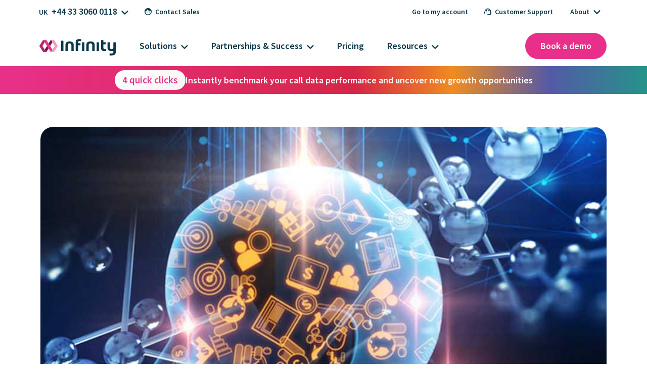

--- FILE ---
content_type: text/html; charset=UTF-8
request_url: https://www.infinity.co/uk/resources/news-and-views/how-artificial-intelligence-is-changing-communications
body_size: 36022
content:
<!doctype html><html lang="en-gb"><head>
 
<link rel="alternate" hreflang="en-gb" href="https://www.infinity.co/uk/resources/news-and-views/how-artificial-intelligence-is-changing-communications">
<link rel="alternate" hreflang="en-us" href="https://www.infinity.co/us/resources/news-and-views/how-artificial-intelligence-is-changing-communications">

<meta charset="utf-8">
<title>How artificial intelligence is changing communications | Infinity</title>
<link rel="shortcut icon" href="https://2215743.fs1.hubspotusercontent-na1.net/hubfs/2215743/Infinity-Symbol.png">
<meta name="description" content="How is AI transforming communication? We answer the question by exploring how AI is transforming the art of communications by becoming part of the everyday">








<link rel="preload" as="font" type="font/woff2" crossorigin="anonymous" href="https://2215743.fs1.hubspotusercontent-na1.net/hubfs/2215743/raw_assets/public/Infinity_March_2024/fonts/source-sans-pro-regular-latin.woff2">
<link rel="preload" as="font" type="font/woff2" crossorigin="anonymous" href="https://2215743.fs1.hubspotusercontent-na1.net/hubfs/2215743/raw_assets/public/Infinity_March_2024/fonts/source-sans-pro-semibold-latin.woff2">














<style>
@font-face {font-family:"Source Sans Pro"; font-style:normal; font-weight:300; font-display:swap; unicode-range: U+0100-02AF, U+0304, U+0308, U+0329, U+1E00-1E9F, U+1EF2-1EFF, U+2020, U+20A0-20AB, U+20AD-20C0, U+2113, U+2C60-2C7F, U+A720-A7FF; src: url(https://2215743.fs1.hubspotusercontent-na1.net/hubfs/2215743/raw_assets/public/Infinity_March_2024/fonts/source-sans-pro-light-latin-ext.woff2) format('woff2');}
@font-face {font-family:"Source Sans Pro"; font-style:normal; font-weight:400; font-display:swap; unicode-range: U+0100-02AF, U+0304, U+0308, U+0329, U+1E00-1E9F, U+1EF2-1EFF, U+2020, U+20A0-20AB, U+20AD-20C0, U+2113, U+2C60-2C7F, U+A720-A7FF; src: url(https://2215743.fs1.hubspotusercontent-na1.net/hubfs/2215743/raw_assets/public/Infinity_March_2024/fonts/source-sans-pro-regular-latin-ext.woff2) format('woff2');}
@font-face {font-family:"Source Sans Pro"; font-style:normal; font-weight:600; font-display:swap; unicode-range: U+0100-02AF, U+0304, U+0308, U+0329, U+1E00-1E9F, U+1EF2-1EFF, U+2020, U+20A0-20AB, U+20AD-20C0, U+2113, U+2C60-2C7F, U+A720-A7FF; src: url(https://2215743.fs1.hubspotusercontent-na1.net/hubfs/2215743/raw_assets/public/Infinity_March_2024/fonts/source-sans-pro-semibold-latin-ext.woff2) format('woff2');}
@font-face {font-family:"Source Sans Pro"; font-style:normal; font-weight:700; font-display:swap; unicode-range: U+0100-02AF, U+0304, U+0308, U+0329, U+1E00-1E9F, U+1EF2-1EFF, U+2020, U+20A0-20AB, U+20AD-20C0, U+2113, U+2C60-2C7F, U+A720-A7FF; src: url(https://2215743.fs1.hubspotusercontent-na1.net/hubfs/2215743/raw_assets/public/Infinity_March_2024/fonts/source-sans-pro-bold-latin-ext.woff2) format('woff2');}

@font-face {font-family:"Source Sans Pro"; font-style:normal; font-weight:300; font-display:swap; unicode-range: U+0000-00FF, U+0131, U+0152-0153, U+02BB-02BC, U+02C6, U+02DA, U+02DC, U+0304, U+0308, U+0329, U+2000-206F, U+2074, U+20AC, U+2122, U+2191, U+2193, U+2212, U+2215, U+FEFF, U+FFFD; src: url(https://2215743.fs1.hubspotusercontent-na1.net/hubfs/2215743/raw_assets/public/Infinity_March_2024/fonts/source-sans-pro-light-latin.woff2) format('woff2');}
@font-face {font-family:"Source Sans Pro"; font-style:normal; font-weight:400; font-display:swap; unicode-range: U+0000-00FF, U+0131, U+0152-0153, U+02BB-02BC, U+02C6, U+02DA, U+02DC, U+0304, U+0308, U+0329, U+2000-206F, U+2074, U+20AC, U+2122, U+2191, U+2193, U+2212, U+2215, U+FEFF, U+FFFD; src: url(https://2215743.fs1.hubspotusercontent-na1.net/hubfs/2215743/raw_assets/public/Infinity_March_2024/fonts/source-sans-pro-regular-latin.woff2) format('woff2');}
@font-face {font-family:"Source Sans Pro"; font-style:normal; font-weight:600; font-display:swap; unicode-range: U+0000-00FF, U+0131, U+0152-0153, U+02BB-02BC, U+02C6, U+02DA, U+02DC, U+0304, U+0308, U+0329, U+2000-206F, U+2074, U+20AC, U+2122, U+2191, U+2193, U+2212, U+2215, U+FEFF, U+FFFD; src: url(https://2215743.fs1.hubspotusercontent-na1.net/hubfs/2215743/raw_assets/public/Infinity_March_2024/fonts/source-sans-pro-semibold-latin.woff2) format('woff2');}
@font-face {font-family:"Source Sans Pro"; font-style:normal; font-weight:700; font-display:swap; unicode-range: U+0000-00FF, U+0131, U+0152-0153, U+02BB-02BC, U+02C6, U+02DA, U+02DC, U+0304, U+0308, U+0329, U+2000-206F, U+2074, U+20AC, U+2122, U+2191, U+2193, U+2212, U+2215, U+FEFF, U+FFFD; src: url(https://2215743.fs1.hubspotusercontent-na1.net/hubfs/2215743/raw_assets/public/Infinity_March_2024/fonts/source-sans-pro-bold-latin.woff2) format('woff2');}
@keyframes callIncoming {0% {opacity:1;transform:scale(1);} 50%,100% {opacity:0;transform:scale(1.5);}}
*, *:before, *:after {box-sizing: border-box;}
html {overflow:-moz-scrollbars-vertical;overflow-y:scroll;line-height:1.15;-webkit-text-size-adjust:100%;}
body {margin: 0;}
main {flex-grow:1;display:block;}
hr {box-sizing: content-box; height: 0; overflow: visible;}
a {background-color: transparent;}
abbr[title] {border-bottom: none;text-decoration: underline;text-decoration: underline dotted;}
b, strong {font-weight: 600;}
@-moz-document url-prefix() {b, strong {font-weight: 600;}}
code, kbd, samp {font-family: monospace, monospace;font-size: 1em;}
img {max-width: 100%;height: auto;vertical-align: middle;border-style: none;}
.body-wrapper {display: flex;flex-direction: column;flex-grow: 1;}
button, input, optgroup, select, textarea {font-family: inherit; font-size: 100%; line-height: 1.15; margin: 0;}
button, input {overflow: visible;}
button, select {text-transform: none;}
button, [type="button"], [type="reset"], [type="submit"] {-webkit-appearance: button;}
button::-moz-focus-inner, [type="button"]::-moz-focus-inner, [type="reset"]::-moz-focus-inner, [type="submit"]::-moz-focus-inner {border-style: none; padding: 0;}
button:-moz-focusring,[type="button"]:-moz-focusring,[type="reset"]:-moz-focusring,[type="submit"]:-moz-focusring {outline: 1px dotted ButtonText;}
fieldset {padding: 0.35em 0.75em 0.625em;}
legend {box-sizing: border-box; color: inherit; display: table; max-width: 100%; padding: 0; white-space: normal; /* 1 */}
progress {vertical-align: baseline;}
textarea {overflow: auto;}
[type="checkbox"], [type="radio"] {box-sizing: border-box; padding: 0;}
[type="number"]::-webkit-inner-spin-button,[type="number"]::-webkit-outer-spin-button {height: auto;}
[type="search"] {-webkit-appearance: textfield;outline-offset: -2px;}
[type="search"]::-webkit-search-decoration {-webkit-appearance: none;}
::-webkit-file-upload-button {-webkit-appearance: button; font: inherit;}
details {display: block;}
summary {display: list-item;}
template {display: none;}
[hidden] {display: none;}
div[id]{scroll-margin-top:140px;}
h1,h2,h3,h4,h5,h6{scroll-margin-top:150px;}
::selection {background: #E73389;color: #FFF;}
/* Header & Footer Logos */
.color--slate {fill:#0C3949;}
.color--infinityDarker {fill:#741642;}
.color--infinityDark {fill:#AF2769;}
.color--infinity {fill:#E73389;}
.color--infinityLight {fill:#F29DC3;}
/* Inline Brand Colours */
.PinkFG {color:#e8308a} .PinkBG {background-color:#e8308a}
.OrangeFG {color:#F08C21} .OrangeBG {background-color:#F08C21}
.RedFG {color:#D62647} .RedBG {background-color:#D62647}
.PurpleFG {color:#5459a6} .PurpleBG {background-color:#5459a6}
.GreenFG {color:#24948a} .GreenBG {background-color:#24948a}
.SlateFG {color:#0a3749} .SlateBG {background-color:#0a3749}
.GoldFG {color:#bf8e39} .GoldBG {background-color:#bf8e39}
/* Product & Feature Tags */
.ProductTag,.FeatureTag{padding: 3px 7px 4px 7px;font-size:14px;line-height:1;color:#FFF;margin-right:8px;border-radius:20px;}
.ProductTag {background-color:#e8308a;}
.ProductTag.CallTracking {background-color:#f08c21;}
.ProductTag.ConversationAnalytics {background-color:#5459a6;}
.ProductTag.SmartMatch {background-color:#24948a;}
.FeatureTag {background-color:#24948a;}
.row-fluid {width:100%;*zoom:1;}
.row-fluid [class*="span"] {width: 100%;}
.content-wrapper {margin: 0 auto;}
body {color:#58585b;font-family:Source Sans Pro, sans-serif;font-weight:400;font-size:19px;min-height:100vh;word-break:break-word;background-color:#FFF;line-height:1.75;width:100%;-webkit-font-smoothing:antialiased;-moz-osx-font-smoothing:grayscale;}

h1,h2,h3,h4,h5,h6,p{margin:0;}
h1+*,h2+*,h3+*,h4+*,h5+*,h6+*,li+*,ol+*,p+*,pre+*,table+*,ul+*{margin-top:16px;}

/* Headings */
h1,.h1{font-family: 'Source Sans Pro';font-weight:600;font-size:48px;line-height: 1.1;color: #0a3749;}
@media (min-width:768px) and (max-width:1199px) {h1 {font-size:45px;}}
@media (max-width:767px) {h1 {font-size:42px;}}

h2,.h2{font-family: 'Source Sans Pro';font-weight:600;font-size:40px;color: #0a3749;line-height: 1.25;}
@media (min-width:768px) and (max-width:1199px) {h2,.h2{font-size:32px;}}
@media (max-width:767px) {h2,.h2{font-size:28px;}}

h3,.h3{font-family: 'Source Sans Pro';font-weight: 600;color: #404040;font-size: 30px;line-height: 1.25;}
@media (min-width:768px) and (max-width:1199px) {h3,.h3{font-size:26px;}}
@media (max-width:767px) {h3,.h3{font-size:24px;}}

h4,.h4{font-family: 'Source Sans Pro';font-weight: 600;color: #404040;font-size: 20px;line-height: 1.25;}
@media (min-width:768px) and (max-width:1199px) {h4,.h4{font-size:20px;}}
@media (max-width:767px) {h4,.h4{font-size:20px;}}

h5,.h5{font-family: 'Source Sans Pro';font-weight: 600;color: #404040;font-size: 20px;line-height: 1.25;}
@media (min-width:768px) and (max-width:1199px) {h5,.h5{font-size:20px;}}
@media (max-width:767px) {h5,.h5{font-size:20px;}}

h6,.h6{font-family: 'Source Sans Pro';font-weight: 600;color: #404040;font-size: 20px;line-height: 1.25;}
@media (min-width:768px) and (max-width:1199px) {h6,.h6{font-size:20px;}}
@media (max-width:767px) {h6,.h6{font-size:20px;}}

/* Margins/spacing */
h1+*,h2+*,h3+*,h4+*,h5+*,h6+*,hr+*,li+*,ol+*,p+*,pre+*,table+*,ul+*{margin-top:1rem}
.h2+h3,h2+h3{margin-top:30px}
p+h3,p+h4,p+h5,ul+h3,ul+h4,ul+h5{margin-top:40px}

/* Regular Text */
h2.FauxH3 {font-size:26px;}
@media (min-width:1200px) {h2.FauxH3 {font-size:30px;}}
@media (max-width:767px) {h2.FauxH3 {font-size:24px;}}

small {font-size: 80%;}
sup,sub{height: 0;line-height: 0;vertical-align:baseline;position:relative;font-size: 75%;}
sup{top: -5px;}
sub{bottom: -5px;}

.SemiBold {font-weight:600!important;}

p.PageIntro {font-size:30px;line-height:1.3;color:#395162;}
p.SubHeadline {font-size:26px;line-height:36px;}

.QuoteLogo {margin-bottom:25px;}
p.QuoteBody {font-size: 1.8em; line-height: 1.5;}
p.QuoteAttribution {font-size: .8em;}
.LeftRightModule p.QuoteBody {text-indent:-15px;}
.SlimItalic {font-weight:400;font-style:italic;padding-right:2px;}
/* Lists */
ol,ul{margin-bottom:0;margin-left: 20px;display: block;padding: 0;}
ol ol,ol ul,ul ol,ul ul {margin-top: 20px;}
ul.no-list {list-style: none;}
ul.Ticked {list-style: none;margin-left:35px;}
ul.Ticked li {position:relative;line-height:1.5;font-size:18px;}
ul.Ticked li+li{margin-top:12px;}
ul.Ticked li::before {
  margin-inline-start:-35px;
  content:'';height:16px;width:20px;display:block;background-size:contain;background-repeat:no-repeat;position:absolute;top:8px;
  background-image: url("data:image/svg+xml,%3Csvg xmlns='http://www.w3.org/2000/svg' version='1.1' viewBox='0 0 10 8'%3E%3Cpath fill='%2324948a' d='M3.4,6L8.9.6c.1-.1.3-.2.4-.2s.3,0,.4.2.2.3.2.5,0,.3-.2.5L3.9,7.4c-.1.1-.3.2-.4.2s-.3,0-.4-.2L.2,4.6c-.1-.1-.2-.3-.2-.5s0-.3.2-.5.3-.2.5-.2.3,0,.5.2l2.3,2.3Z'/%3E%3C/svg%3E");
}

/* Links & Buttons */
a {color:#e8308a;cursor: pointer; text-decoration: none; transition: color .33s cubic-bezier(.33,0,.2,1) 0s,fill .33s cubic-bezier(.33,0,.2,1) 0s,background .33s cubic-bezier(.33,0,.2,1) 0s; -moz-transition: color .33s cubic-bezier(.33,0,.2,1) 0s,fill .33s cubic-bezier(.33,0,.2,1) 0s,background .33s cubic-bezier(.33,0,.2,1) 0s; -webkit-transition: color .33s cubic-bezier(.33,0,.2,1) 0s,fill .33s cubic-bezier(.33,0,.2,1) 0s,background .33s cubic-bezier(.33,0,.2,1) 0s; -o-transition: color .33s cubic-bezier(.33,0,.2,1) 0s,fill .33s cubic-bezier(.33,0,.2,1) 0s,background .33s cubic-bezier(.33,0,.2,1) 0s;}
a:hover {color: #af2769;}

a.FauxButton, a.cta_button, button.FauxButton, .FauxButton {font-family: 'Source Sans Pro';background-color:#e8308a;background:linear-gradient(160deg,#e8308a 0%, #d62647 100%);padding: 12px 25px 14px 25px;min-height: 30px;display: inline-block;cursor: pointer;text-align:center;color:#FFF;font-weight: 600;line-height: 1.4;margin-top:15px;min-width:calc(50% - 10px);max-width:100%;border-radius:30px;border:none;}
a.FauxButton:hover, a.cta_button:hover, button.FauxButton:hover, .FauxButton:hover {background:linear-gradient(160deg,#af2769 0%, #731642 100%);background-color:#af2769;color:#FFF;}
a.FauxButton.Inversed, button.FauxButton.Inversed {background-color:#FFF;color:#e8308a;background:linear-gradient(160deg,#FFF 0%, #f7f4f2 100%);} a.FauxButton.Inversed:hover {background-color:#f5f5f5;background:linear-gradient(160deg,#f1efec 0%, #eae8e6 100%);color:#e8308a;}
a.FauxButton.Green {background-color:#24948a;} a.FauxButton.Green:hover {background-color:#1d766e;} .FauxButton.Green {background-color:#24948a;} .FauxButton.Green:hover {background-color:#1d766e;}
a.FauxButton.Red {background-color:#d62647;} a.FauxButton.Red:hover {background-color:#c90047;} .FauxButton.Red {background-color:#d62647;} .FauxButton.Red:hover {background-color:#c90047;}
a.FauxButton.Purple {background-color:#5459a6;} a.FauxButton.Purple:hover {background-color:#4f3da6;} .FauxButton.Purple {background-color:#5459a6;} .FauxButton.Purple:hover {background-color:#4f3da6;}
a.FauxButton.Orange {background-color:#f08c21;} a.FauxButton.Orange:hover {background-color:#e27121;} .FauxButton.Orange {background-color:#f08c21;} .FauxButton.Orange:hover {background-color:#e27121;}

.SecondaryCTA {font-size:22px;font-weight:600;color:#e8308a;line-height:1.1;}
.SecondaryCTA:after {background-color:#e8308a;content:"";display:inline-block;height:15px;width:15px;margin-left:8px;-webkit-mask: url(https://www.infinity.co/hubfs/Arrow-Right.svg) no-repeat 50% 50%;mask: url(https://www.infinity.co/hubfs/Arrow-Right.svg) no-repeat 50% 50%;mask-position: right;-webkit-mask-position: right;-webkit-mask-size: cover;mask-size: cover;}
.SecondaryCTA:hover {background-color:#e8308a10;}
.SecondaryCTA.Orange {color:#f08c21!important;} .SecondaryCTA.Orange:after {background-color: #f08c21!important;} .SecondaryCTA.Orange:hover {background-color:#f08c2110!important;}
.SecondaryCTA.Red {color:#d62647!important;} .SecondaryCTA.Red:after {background-color: #d62647!important;} .SecondaryCTA.Red:hover {background-color:#d6264710!important;}
.SecondaryCTA.Purple {color:#5459a6!important;} .SecondaryCTA.Purple:after {background-color: #5459a6!important;} .SecondaryCTA.Purple:hover {background-color:#5459a610!important;}
.SecondaryCTA.Green {color:#24948a!important;} .SecondaryCTA.Green:after {background-color: #24948a!important;} .SecondaryCTA.Green:hover {background-color:#24948a10!important;}
.SecondaryCTA.Grey {color:#657281!important;} .SecondaryCTA.Grey:after {background-color: #657281!important;} .SecondaryCTA.Grey:hover {background-color:#65728110!important;}
.SecondaryCTA.White {color:#FFF!important;} .SecondaryCTA.White:after {background-color: #FFF!important;} .SecondaryCTA.White:hover {background-color:#FFFFFF20!important;}

a.TertiaryCTA {color:#FFF;font-weight:600;background-color:#e8308a;padding: 0px 2px;} a.TertiaryCTA:hover {opacity:0.8;}
a.TertiaryCTA.Orange {background-color:#f08c21;}
a.TertiaryCTA.Red {background-color:#d62647;}
a.TertiaryCTA.Purple {background-color:#5459a6;}
a.TertiaryCTA.Green {background-color:#24948a;}
a.TertiaryCTA.Grey {background-color:#657281;}

a.MinorCTA {text-decoration-line:underline!important;text-underline-offset:5px;text-decoration-thickness: 2px;} a.MinorCTA:hover {background-color:#e8308a10;}
a.MinorCTA.Orange {color:#f08c21;} a.MinorCTA.Orange:hover {background-color:#f08c2110;}
a.MinorCTA.Red {color:#d62647;} a.MinorCTA.Red:hover {background-color:#d6264710;}
a.MinorCTA.Purple {color:#5459a6;} a.MinorCTA.Purple:hover {background-color:#5459a610;}
a.MinorCTA.Green {color:#24948a;} a.MinorCTA.Green:hover {background-color:#24948a10;}
a.MinorCTA.Grey {color:#657281;} a.MinorCTA.Grey:hover {background-color:#65728110;}
header.Header {min-height:131px;width:100%;}
@media (max-width:889px) {header.Header {min-height:70px;}}

.ColourStrip {
background: linear-gradient(90deg,#e8308a,#d62647 55%,#f08c21 70%,#5459a6 85%,#24948a);position:absolute;top:131px;left:0px;height:6px;width:100%;transition:top 0.25s ease-out 0s;}
@media (max-width:889px) {.ColourStrip {height:5px;top:70px!important;transition:top 0s!important;}}

header.Header .NavBar {background-color:#FFF;top:0px;min-height:131px;width:100%;position:fixed;z-index:100;}
@media (max-width:889px) {header.Header .NavBar {min-height:70px;}}

header.Header .NavBarOuter {max-width:1200px;width:100%;margin:0px auto;padding: 6px 40px 0px 20px;display: flex;flex-direction:row;flex-wrap:wrap;justify-content:space-between;}
@media (max-width:889px) {
header.Header .NavBarOuter {padding: 0px 0px 0px 0px;}
header.Header .NavBarOuter.MobileActive {padding-top:75px;padding-bottom:40px;} 
}

.ContactSales > ul {padding-left:8px;}
  
@media (max-width:889px) {
.ContactSales, .ContactSupport {width:100%;}
.ContactSales > ul, .ContactSupport > ul {width:100%;padding:0px 20px;}
.ContactSales > ul > li, .ContactSupport > ul > li {width:100%;margin-right:0px!important;margin-bottom:10px!important;}
.ContactSales > ul > li > a, .ContactSupport > ul > li > a {min-height: 45px;background-color: #f7f4f2;padding: 16px 20px!important;}
}
.ContactSupport > ul > li, .ContactSales > ul > li {position:relative;}
.ContactSupport > ul > li > a, .ContactSupport > ul > li > button, .ContactSales > ul > li > a {padding:10px 12px 10px 12px;position:relative;border-radius:30px;display:block;}
.ContactSales > ul > li#PhoneNo > a {padding: 8px 12px;}
.ContactSupport > ul > li > a.Contact, .ContactSales > ul > li > a.Contact {padding-left:31px;}
.ContactSupport > ul > li > a .BtnIcon, .ContactSales > ul > li > a .BtnIcon {height:14px;width:14px;top:10px;left:10px;}
@media (max-width:889px) {.ContactSupport > ul > li > a .BtnIcon, .ContactSales > ul > li > a .BtnIcon {display:none;}}
.ContactSupport > ul > li > a .BtnIcon svg, .ContactSales > ul > li > a .BtnIcon svg {fill:#0a3749;}
@media (max-width:889px) {.ContactSales > ul > li#PhoneNo {display:none;} }
.ContactSupport > ul > li > a:hover, .ContactSales > ul > li > a:hover {background-color: #f7f4f2;}
.ContactSupport li.MediumTxt a, .ContactSupport li.MediumTxt button, .ContactSales li.MediumTxt a {font-size:14px;}
.ContactSupport li.MediumTxt button {border:none;background-color:#FFF;}
.ContactSupport li.MediumTxt:hover button {background-color:#f7f4f2;}
@media (min-width:890px) and (max-width:1023px) {.ContactSupport li.MediumTxt a, .ContactSupport li.MediumTxt button, .ContactSales li.MediumTxt a {font-size:13px;}}
@media (max-width:889px) {
.ContactSupport li.MediumTxt a, .ContactSupport li.MediumTxt button, .ContactSales li.MediumTxt a {font-size:18px;border-radius:12px!important;padding:16px 20px 16px 10px!important;background-color:#f7f4f2;}
.ContactSupport li.MediumTxt a:hover, .ContactSupport li.MediumTxt button:hover, .ContactSales li.MediumTxt a:hover {font-size:18px;padding:16px 20px 16px 10px!important;background-color:#f2efed;}
}

.HoverMenu {flex-direction:row;flex-wrap: wrap;height: auto;}
@media (min-width:890px) {.HoverMenu {background-color: #eae8e6;padding:15px 15px 10px 15px!important;border-radius:16px;display:none;max-height:180px;left:auto;right:0px;position:absolute;top:40px;width:280px;box-shadow:0 1px 5px -1px rgba(0, 0, 0, .2)!important;}}
.ContactSales .HoverMenu {left:0px;right:auto;width:450px;padding:15px 5px 10px 15px!important;}
.HasSubmenu:hover .HoverMenu, .HoverMenu:hover {display:flex;}
@media (max-width:889px) {
.HasSubmenu:hover .HoverMenu, .HoverMenu:hover {display:none;}
#About .HoverMenu {width:100%;box-shadow: none;}
#About > button {display:none;}
#About .HoverMenu {display:flex;padding:0px;}  
#About .BtnIcon {display:none;}
#About {margin-bottom:0px!important;}
#About li.SmallBtn a {font-size:18px!important;}
#About li.SmallBtn a:after {display:none;}
}
.ContactSales .HasSubmenu:hover > a, .ContactSupport .HasSubmenu:hover > a {background-color:#f7f4f2;}
.HoverMenu li, .HoverMenu li a {width:100%;}
#PhoneNo .HoverMenu li {margin-right:10px!important;width:calc(50% - 10px);}
#PhoneNo a:before {display:inline-block;margin-right:8px;min-width:16px;content:'';font-size:14px;color:#0a3749;}
#PhoneNo .US:before {content:'US';}
#PhoneNo .UK:before {content:'UK';}
#PhoneNo .BR:before {content:'BR';}
#PhoneNo .AU:before {content:'AU';}
#PhoneNo .FR:before {content:'FR';}
#PhoneNo .SP:before {content:'SP';}
#PhoneNo .ROW:before {content:'RoW';}
#PhoneNo .HoverMenu li > a {padding-left:5px;}

header.Header li a, header.Header li button {line-height:1;font-size:18px;font-weight:600;position:relative;color:#0a3749;}
@media (min-width:890px) and (max-width:1023px) {header.Header li a, header.Header li button {font-size:16px;}}

header.Header ul {list-style:none;display:flex;align-items:center;flex-wrap:wrap;margin:0;padding:0;}
header.Header ul li {margin:0px 10px 0px 0px;padding-bottom:11px;}
@media (min-width:890px) and (max-width:1023px) {header.Header ul li {margin:0px 5px 0px 0px;}}
@media (max-width:889px) {header.Header ul li {padding-bottom:0px;}}

.PrimaryNav > ul > li {border-bottom:4px solid #FFF;}
.PrimaryNav > ul > li.Active {border-bottom-color:#E8308a;transition:border-bottom-color 0.25s ease-out;}
.PrimaryNav > ul > li.Active > a:after {transform:rotate(180deg);}
.PrimaryNav > ul > li > a, .PrimaryNav > ul > li > button {padding:17px 18px 17px 18px;border-radius:40px;display:block;background-color:#FFF;border:none;}
.PrimaryNav > ul > li > a:hover, .PrimaryNav > ul > li > button:hover {background-color:#f7f4f2;}
@media (min-width:1024px) and (max-width:1199px) {.PrimaryNav > ul > li > a, .PrimaryNav > ul > li > button {padding:17px 12px 17px 12px;}}
@media (min-width:890px) and (max-width:1023px) {.PrimaryNav > ul > li > a, .PrimaryNav > ul > li > button {padding:10px 10px 10px 10px;}}
@media (max-width:889px) {
.PrimaryNav, .PrimaryNav > ul, .PrimaryNav > ul > li {width:100%;border-bottom-width:0px;}
.PrimaryNav > ul > li {margin:0px 0px 10px 0px!important;}
.PrimaryNav > ul > li > a, .PrimaryNav > ul > li > button {min-height:45px;background-color:#f7f4f2;border-radius: 12px;padding: 16px 20px 16px 10px;}
.PrimaryNav > ul > li > button {width:100%;text-align:left;}
.PrimaryNav > ul > li > a:hover, .PrimaryNav > ul > li > button:hover {background-color:#f2efed;}
}

@media (min-width:1051px) {.PrimaryNav > ul > li.Active .SubmenuWrapper {height:430px;} .SubmenuExpanded .ColourStrip{top:560px;}}
@media (min-width:960px) and (max-width:1050px) {.PrimaryNav > ul > li.Active .SubmenuWrapper {height:460px;}.SubmenuExpanded .ColourStrip{top:590px;}}
@media (min-width:890px) and (max-width:959px) {.PrimaryNav > ul > li.Active .SubmenuWrapper {height:485px;}.SubmenuExpanded .ColourStrip{top:615px;}}

.Row1, .Row2 {display:flex;flex-direction:row;align-items:center;}
@media (min-width:890px) {.Row1.Left {padding-left:5px;}}
.Row2 {margin-top:14px;}
.Row2.Right {padding-bottom:15px;}

li.HasSubmenu > a:after,li.HasSubmenu > button:after {background-image: url("data:image/svg+xml,%3Csvg id='Layer_1' data-name='Layer 1' xmlns='http://www.w3.org/2000/svg' version='1.1' viewBox='0 0 20 12'%3E%3Cpath fill='%230a3749' d='M10,11.8c-.2,0-.5,0-.7-.1s-.4-.2-.6-.4L.6,3.2c-.3-.3-.5-.7-.5-1.2s.2-.9.5-1.2S1.4.2,1.9.2s.9.2,1.2.5l6.9,6.9L16.9.7c.3-.3.7-.5,1.2-.5s.9.2,1.2.5.5.7.5,1.2-.2.9-.5,1.2l-8.1,8.1c-.2.2-.4.3-.6.4s-.4.1-.7.1Z'/%3E%3C/svg%3E");display:inline-block;width:14px;height:9px;margin-left:8px;background-position:50%;content:'';background-repeat:no-repeat;background-size:contain;}
@media (min-width:890px) and (max-width:1023px) {li.HasSubmenu > a:after,li.HasSubmenu > button:after {width:12px;margin-left:7px;}}
@media (max-width:889px) {li.HasSubmenu > a:after,li.HasSubmenu > button:after {position:absolute;right:10px;transform:rotate(270deg);top:20px;}  }

.InfinityIcon {padding:12px 19px 7px 18px;margin-right:10px;font-size:0;line-height:0;display:block;border-radius:40px;margin-bottom:15px;}
.InfinityIcon:hover {background-color:#f7f4f2;}
.InfinityIcon svg {width:151px;}
@media (min-width:890px) and (max-width:1023px) {.InfinityIcon svg {width:125px;}}
@media (max-width:889px) {.InfinityIcon {position:absolute;top:10px;left:10px;padding:11px 10px 6px 8px;margin-right:0px;margin-bottom:0px;z-index:1;}}

@media (max-width:889px) {.Row2.Left {margin-top:0px;flex-direction:column;align-items:start;width:100%;}}

.BookADemo{color:#FFF;background-color:#e8308a;border-radius:50px;padding:17px 30px 17px 30px;font-size:18px;font-weight:600;line-height:1;}
.BookADemo:hover{color:#FFF;background-color:#af2749;}
@media (min-width:890px) and (max-width:1023px) {.BookADemo{padding:10px 15px;font-size:16px;}}
@media (min-width:480px) and (max-width:889px) {
.BookADemo {padding: 17px 30px;font-size:16px;}
.Row2.Right {position:absolute;top:10px;right:80px;align-items:end;margin-top:0px;z-index:1;}
}
@media (max-width:479px) {
.BookADemo {width:100%;border-radius:12px;display:none;padding:16px 20px 16px 10px;margin-bottom:10px;}
.NavBarOuter.MobileActive .BookADemo {display:block;position:relative;left:0px;transition:left .25s ease-out;}
.Row2.Right {margin-top:0px;padding:0px 20px;width:100%;}
.NavBarOuter.MobileActive.SubmenuExpanded .BookADemo {left:calc(-100% - 40px);}
}
header.Header nav > ul > li > .SubmenuWrapper {display:flex;flex-direction:row;width:100%;position:absolute;top:131px;left:0;background-color:#f7f4f2;height:0px;overflow:hidden;transition:height 0.25s ease-out;}
@media (max-width:889px) {
header.Header nav > ul > li > .SubmenuWrapper {flex-direction:column;top:0px;left:100%;height:calc(100vh - 130px)!important;overflow-y:scroll!important;display:none;}
header.Header nav > ul > li.Active > .SubmenuWrapper {display:flex;height:auto!important;} 
}

.Submenu {width:75%;display:flex;flex-direction:row-reverse;padding:25px 0px 80px 0px;}
@media (min-width:1201px) {.Submenu {width:calc(900px + ((100vw - 1200px) / 2));}}
@media (min-width:890px) {.PrimaryNav > ul > li .Submenu {opacity:0;transition:opacity 0.2s ease-out 0.1s;} .PrimaryNav > ul > li.Active .Submenu {opacity:1;}}
@media (max-width:889px) {.Submenu {transition:opacity 0s;opacity:1;width:100%;padding:90px 0px 5px 0px;}}

.Submenu > ul {padding-left:21px!important;padding-right:18px!important;max-width:900px;width:100%;align-items:start!important;}
.Submenu > ul > li {width:calc(100% / 3);margin:0px!important;height:100%;border-right:2px solid rgba(255,255,255,0);padding-bottom:0px!important;line-height:1;}
@media (max-width:889px) {
.Submenu > ul {padding-right:21px!important;}
.Submenu > ul > li {width:100%;height:auto;margin-bottom:20px!important;}
}
@media (min-width:890px) {.Submenu > ul > li.RightLine {border-right-color:#eceeef;}}
.Submenu > ul > li > ul {flex-direction:column;align-items: flex-start;}

.FeaturedLinks {padding:25px 0px 80px 0px;width:25%;background-color:#f1efec;flex-direction:row;}
@media (min-width:1201px) {.FeaturedLinks {width:calc(300px + ((100vw - 1200px) / 2));}}
@media (max-width:889px) {.FeaturedLinks {width:100%;}}

.FeaturedLinks ul {flex-direction:column;max-width:300px;width:100%;align-items:start!important;padding:0px 35px!important;}
.FeaturedLinks ul .SubmenuListHeader {padding-left:0px;}
.FeaturedLinks ul li {margin:0px 0px 10px 0px!important;padding:0px!important;}
@media (min-width:890px) {
.PrimaryNav > ul > li .FeaturedLinks ul {opacity:0;transition:opacity 0.2s ease-out 0.1s;}
.PrimaryNav > ul > li.Active .FeaturedLinks ul {opacity:1;}
}
@media (max-width:889px) {
.FeaturedLinks {padding:20px 0px 20px 0px;}
.FeaturedLinks ul {max-width:none;padding: 0px 20px!important;}
}

.RelatedLinks {width:100%;background-color:#FFF;height:50px;min-height:0px;position:absolute;top:auto;bottom:0px;}
.RelatedLinks ul {display:flex;flex-wrap:wrap;flex-direction:row;max-width:1200px;width:100%;height:100%;margin:auto!important;padding:0px 35px!important;}
@media (min-width:890px) {
.PrimaryNav > ul > li .RelatedLinks ul {opacity:0;transition:opacity 0.2s ease-out 0.1s;}
.PrimaryNav > ul > li.Active .RelatedLinks ul {opacity:1;} 
}
@media (max-width:889px) {
.RelatedLinks {position:relative;height:auto;}
.RelatedLinks ul {flex-direction:column;padding:20px 20px 120px 20px!important;}
}

.HasSubmenu.LastClicked .SubmenuWrapper {transition:height 0s linear 0.25s;}
.HasSubmenu.LastClicked .Submenu {opacity:0;transition:opacity 0.2s ease-out 0.1s;}
.HasSubmenu.LastClicked .FeaturedLinks ul {opacity:0;transition:opacity 0.2s ease-out 0.1s;}
.HasSubmenu.LastClicked .RelatedLinks ul {opacity:0;transition:opacity 0.2s ease-out 0.1s;}
.HasSubmenu.NextClicked .SubmenuWrapper {transition:height 0s}

header.Header nav > ul > li > ul {display:none;padding:20px 40px;overflow: hidden;flex-direction:row;flex-wrap:wrap;box-shadow:0 1px 5px -1px rgb(0 0 0 / 50%);transition:all 0.25s cubic-bezier(.33,0,.2,1) 0s;z-index:7;align-items:start;}
header.Header nav > ul > li > ul > li > ul {flex-direction:column;justify-content:start;text-align:left;align-items:unset;}

.SubmenuListHeader {padding-left:19px;font-size:16px!important;font-weight:600;color:#0a3749;}
ul+.SubmenuListHeader {margin-top:10px;}
@media (max-width:889px) {.SubmenuListHeader {padding-left:0px;float:left;margin-bottom:10px;}}
.SubmenuList {width:100%;}
@media (min-width:890px) {.SubmenuList {margin-top:15px!important;padding-right:14px!important;padding-left:14px!important;}}
@media (max-width:889px) {.SubmenuList {}}
.SubmenuList li:last-of-type{margin-bottom:0px!important;}
.MenuText12 {font-size:12px;}

li.MedBtn, li.SmallBtn, li.FeatImgBtn, li.DescBtn {width:100%;margin-right:0px!important;padding:0px!important;transition:background .1s cubic-bezier(.33,0,.2,1) 0s;}
li.MedBtn a, li.SmallBtn a, li.FeatImgBtn a, li.DescBtn a {position:relative;display:block;width:100%;border-radius:12px;font-size:16px!important;line-height:1.2!important;}

.BtnIcon {position:absolute;top:5px;left:5px;display:flex;align-items:center;background-size:cover!important;background-position:center!important;}
.BtnIcon svg {fill:#FFF;margin:auto;width:100%;}

li.MedBtn {margin-bottom:10px!important;}
li.MedBtn a {padding:5px 32px 5px 55px;min-height:50px;display:flex;justify-content:center;flex-direction:column;background-color:#f2efed;}
li.MedBtn a:hover {background-color:#eae8e6;}
li.MedBtn .BtnIcon {width:40px;height:40px;border-radius:8px;}
li.MedBtn.CaseStudy .BtnIcon {background-size:contain!important;background-repeat:no-repeat!important;}
li.MedBtn a:after {content:'';width:7px;height:12px;display:block;position:absolute;left:auto;right:12px;top:19px;background-image: url("data:image/svg+xml, %3Csvg id='Layer_1' data-name='Layer 1' xmlns='http://www.w3.org/2000/svg' version='1.1' viewBox='0 0 12 20'%3E%3Cpath fill='%230a3749' d='M11.7,9.3c-.1-.2-.2-.4-.4-.6L3.2.7c-.3-.3-.7-.5-1.2-.5s-.9.2-1.2.5S.2,1.5.2,2s.2.9.5,1.2l6.8,6.8L.7,16.8c-.3.3-.5.7-.5,1.2s.3,1,.6,1.3.7.5,1.2.5.9-.2,1.2-.5l8.1-8.1c.2-.2.3-.4.4-.6,0-.2,0-.5,0-.7,0-.2,0-.5,0-.7Z'/%3E%3C/svg%3E");}

li.SmallBtn {margin-bottom:5px!important;}
li.SmallBtn a {padding:5px 25px 5px 35px;min-height:20px;}
li.SmallBtn a .BtnIcon {background-color:#adb1bb50;width:20px;height:20px;border-radius:6px;}
li.SmallBtn .BtnIcon svg {width:100%;}
li.SmallBtn a:hover {background-color:#f2efed;}
li.SmallBtn a:after {content:'';width:7px;height:12px;display:block;opacity:0;position:absolute;left:auto;right:12px;top:9px;background-image: url("data:image/svg+xml, %3Csvg id='Layer_1' data-name='Layer 1' xmlns='http://www.w3.org/2000/svg' version='1.1' viewBox='0 0 12 20'%3E%3Cpath fill='%230a3749' d='M11.7,9.3c-.1-.2-.2-.4-.4-.6L3.2.7c-.3-.3-.7-.5-1.2-.5s-.9.2-1.2.5S.2,1.5.2,2s.2.9.5,1.2l6.8,6.8L.7,16.8c-.3.3-.5.7-.5,1.2s.3,1,.6,1.3.7.5,1.2.5.9-.2,1.2-.5l8.1-8.1c.2-.2.3-.4.4-.6,0-.2,0-.5,0-.7,0-.2,0-.5,0-.7Z'/%3E%3C/svg%3E");}
li.SmallBtn a:hover:after {opacity:1;}
@media (max-width:889px) {
li.SmallBtn {margin-bottom:10px!important;}
li.SmallBtn a {background-color:#f2efed;display:flex;flex-direction:column;justify-content:center;min-height:50px;padding:5px 32px 5px 55px;}
li.SmallBtn a:hover {background-color:#eae8e6;}
li.SmallBtn a:after {opacity:1;height:12px;right:12px;top:19px;width:7px;}
li.SmallBtn a .BtnIcon {width:40px;height:40px;border-radius:8px;}
}

li.FeatImgBtn a {background-color:#eae8e6;display:flex;align-items:center;padding:5px 15px 5px 15px;min-height:142px;transition:background-color 0.2s ease-out;}
li.FeatImgBtn a:hover {background-color:#e0dfde;}
li.FeatImgBtn .BtnIcon {background-size:cover;background-repeat:no-repeat;}
li.FeatImgBtn.ImgCentre .BtnIcon {background-position:center center!important;}
li.FeatImgBtn.ImgLeft .BtnIcon {background-position:left center!important;}
li.FeatImgBtn.ImgRight .BtnIcon {background-position:right center!important;}
li.FeatImgBtn.ImgContain .BtnIcon {background-size:contain!important;}

li.FeatImgBtn.Horz a {padding: 88px 15px 5px 15px;}
li.FeatImgBtn.Horz .BtnIcon {width:calc(100% - 10px);height:78px;border-radius:8px;}
li.FeatImgBtn.Vert a {padding:5px 15px 5px calc(50% + 5px);}
li.FeatImgBtn.Vert .BtnIcon {width:calc(50% - 5px);height:calc(100% - 10px);border-radius:8px;}
li.FeatImgBtn a:after {content:'';width:7px;z-index:2;height:12px;display:block;position:absolute;left:auto;right:12px;top:auto;bottom:19px;background-image: url("data:image/svg+xml, %3Csvg id='Layer_1' data-name='Layer 1' xmlns='http://www.w3.org/2000/svg' version='1.1' viewBox='0 0 12 20'%3E%3Cpath fill='%230a3749' d='M11.7,9.3c-.1-.2-.2-.4-.4-.6L3.2.7c-.3-.3-.7-.5-1.2-.5s-.9.2-1.2.5S.2,1.5.2,2s.2.9.5,1.2l6.8,6.8L.7,16.8c-.3.3-.5.7-.5,1.2s.3,1,.6,1.3.7.5,1.2.5.9-.2,1.2-.5l8.1-8.1c.2-.2.3-.4.4-.6,0-.2,0-.5,0-.7,0-.2,0-.5,0-.7Z'/%3E%3C/svg%3E");}
@media (min-width:1024px) {
li.FeatImgBtn.DarkCS a {color:#FFF!important;}
li.FeatImgBtn.DarkCS a:after {background-image: url("data:image/svg+xml, %3Csvg id='Layer_1' data-name='Layer 1' xmlns='http://www.w3.org/2000/svg' version='1.1' viewBox='0 0 12 20'%3E%3Cpath fill='%23FFFFFF' d='M11.7,9.3c-.1-.2-.2-.4-.4-.6L3.2.7c-.3-.3-.7-.5-1.2-.5s-.9.2-1.2.5S.2,1.5.2,2s.2.9.5,1.2l6.8,6.8L.7,16.8c-.3.3-.5.7-.5,1.2s.3,1,.6,1.3.7.5,1.2.5.9-.2,1.2-.5l8.1-8.1c.2-.2.3-.4.4-.6,0-.2,0-.5,0-.7,0-.2,0-.5,0-.7Z'/%3E%3C/svg%3E");}
li.FeatImgBtn.Vert a {font-size:14px!important}
li.FeatImgBtn.Vert.Rev a {padding:10px calc(50% + 5px) 10px 10px;}
li.FeatImgBtn.Vert .BtnIcon {width:50%;height:100%;border-radius:12px 0px 0px 12px;left:0px;top:0px;}
li.FeatImgBtn.Vert.Rev .BtnIcon {width:50%;height:100%;border-radius:0px 12px 12px 0px;left:auto;right:0px;}
}
@media (max-width:1023px) {
li.FeatImgBtn a {padding: 5px 25px 5px 55px!important;min-height:50px;}
li.FeatImgBtn .BtnIcon {width:40px!important;height:40px!important;}
li.FeatImgBtn a:after {top:19px;bottom:auto;}
}
@media (min-width:890px) {
li.FeatImgBtn.Vert a {font-size:14px!important}
}

li.DescBtn {margin-bottom:10px!important;}
li.DescBtn a {padding:15px 20px 12px 15px;min-height:50px;display:flex;flex-direction:column;background-color:#FFF;}
li.DescBtn a:hover {background-color:#eae8e6;}
li.DescBtn a:after {content:'';width:7px;height:12px;display:block;position:absolute; left:auto;right:12px;top:19px;background-image: url("data:image/svg+xml, %3Csvg id='Layer_1' data-name='Layer 1' xmlns='http://www.w3.org/2000/svg' version='1.1' viewBox='0 0 12 20'%3E%3Cpath fill='%230a3749' d='M11.7,9.3c-.1-.2-.2-.4-.4-.6L3.2.7c-.3-.3-.7-.5-1.2-.5s-.9.2-1.2.5S.2,1.5.2,2s.2.9.5,1.2l6.8,6.8L.7,16.8c-.3.3-.5.7-.5,1.2s.3,1,.6,1.3.7.5,1.2.5.9-.2,1.2-.5l8.1-8.1c.2-.2.3-.4.4-.6,0-.2,0-.5,0-.7,0-.2,0-.5,0-.7Z'/%3E%3C/svg%3E");}
li.DescBtn.Rev a {color:#FFF!important;}
li.DescBtn.Rev a:after {background-image: url("data:image/svg+xml, %3Csvg id='Layer_1' data-name='Layer 1' xmlns='http://www.w3.org/2000/svg' version='1.1' viewBox='0 0 12 20'%3E%3Cpath fill='%23FFFFFF' d='M11.7,9.3c-.1-.2-.2-.4-.4-.6L3.2.7c-.3-.3-.7-.5-1.2-.5s-.9.2-1.2.5S.2,1.5.2,2s.2.9.5,1.2l6.8,6.8L.7,16.8c-.3.3-.5.7-.5,1.2s.3,1,.6,1.3.7.5,1.2.5.9-.2,1.2-.5l8.1-8.1c.2-.2.3-.4.4-.6,0-.2,0-.5,0-.7,0-.2,0-.5,0-.7Z'/%3E%3C/svg%3E");}
li.DescBtn .MenuText12 {margin-top:11px;font-weight:400;}
li.DescBtn.Rev.Orange a {background-color:#f08c21;} li.DescBtn.Rev.Orange a:hover {background-color:#cc711f;}
li.DescBtn.Rev.Purple a {background-color:#5459a6;} li.DescBtn.Rev.Purple a:hover {background-color:#434685;}
li.DescBtn.Rev.Green a {background-color:#24948a;} li.DescBtn.Rev.Green a:hover {background-color:#1a756a;}

.FeaturedLinks.FullHeightDesc {display:flex;}
.FeaturedLinks.FullHeightDesc .DescBtn {flex-grow:1;}
.FeaturedLinks.FullHeightDesc .DescBtn a {height:auto;}
@media (min-width:1051px) {.FeaturedLinks.FullHeightDesc .DescBtn a {height:325px;}}
@media (min-width:960px) and (max-width:1050px) {.FeaturedLinks.FullHeightDesc .DescBtn a {height:355px;}}
@media (min-width:890px) and (max-width:959px) {.FeaturedLinks.FullHeightDesc .DescBtn a {height:370px;}}

@media (max-width:889px) {.FeaturedLinks.FullHeightDesc .DescBtn a {background-image:none!important;}}

li.RelLinkBtn {margin:0px 40px 0px 0px!important;padding:0px!important;}
li.RelLinkBtn a, li.RelLinkBtn button {position:relative;border-radius:8px;padding:5px 20px 5px 5px;min-height:20px;font-size:14px!important;line-height:1.2!important;}
li.RelLinkBtn button {border:none;background-color:#FFF;text-align:left;transition:background-color 0.2s ease-out;}
li.RelLinkBtn a:after, li.RelLinkBtn button:after {content:'';width:6px;height:10px;display:block;position:absolute;left:auto;right:7px;top:9px;background-image: url("data:image/svg+xml, %3Csvg id='Layer_1' data-name='Layer 1' xmlns='http://www.w3.org/2000/svg' version='1.1' viewBox='0 0 12 20'%3E%3Cpath fill='%230a3749' d='M11.7,9.3c-.1-.2-.2-.4-.4-.6L3.2.7c-.3-.3-.7-.5-1.2-.5s-.9.2-1.2.5S.2,1.5.2,2s.2.9.5,1.2l6.8,6.8L.7,16.8c-.3.3-.5.7-.5,1.2s.3,1,.6,1.3.7.5,1.2.5.9-.2,1.2-.5l8.1-8.1c.2-.2.3-.4.4-.6,0-.2,0-.5,0-.7,0-.2,0-.5,0-.7Z'/%3E%3C/svg%3E");}
li.RelLinkBtn a:hover, li.RelLinkBtn button:hover {background-color:#f5f5f5;}
@media (max-width:889px) {
li.RelLinkBtn {margin:0px 0px 10px 0px!important;padding:0px!important;width:100%;}
li.RelLinkBtn a, li.RelLinkBtn button {border-radius:12px;padding: 16px 32px 16px 10px;background-color:#f7f4f2;min-height:50px;width:100%;display:block;font-size:16px!important;line-height:1.2!important;}
li.RelLinkBtn a:hover, li.RelLinkBtn button:hover {background-color:#f1efec;}
li.RelLinkBtn a:after, li.RelLinkBtn button:after {height:12px;right:12px;top:19px;width:7px;}
}

li.OrangeHover > a:hover .BtnIcon {background-color:#f08c21;}
li.RedHover > a:hover .BtnIcon {background-color:#d62647;}
li.PurpleHover > a:hover .BtnIcon {background-color:#5459a6;}
li.GreenHover > a:hover .BtnIcon {background-color:#24948a;}
li.GreyHover > a:hover .BtnIcon {background-color:#657281;}
li.SlateHover > a:hover .BtnIcon {background-color:#0a3749;}
@media (max-width:889px) {
li.OrangeHover > a .BtnIcon {background-color:#f08c21;}
li.RedHover > a .BtnIcon {background-color:#d62647;}
li.PurpleHover > a .BtnIcon {background-color:#5459a6;}
li.GreenHover > a .BtnIcon {background-color:#24948a;}
li.GreyHover > a .BtnIcon {background-color:#657281;}
li.SlateHover > a .BtnIcon {background-color:#0a3749;}
}

li.Slate60RevHover > a:hover .BtnIcon {background-color:#d8dce0;} .Submenu li.Slate60RevHover > a:hover .BtnIcon svg {fill:#3e5060;}
li.SlateRevHover > a:hover .BtnIcon {background-color:#cfd7da;} .Submenu li.SlateRevHover > a:hover .BtnIcon svg {fill:#163748;}
li.GreenRevHover > a:hover .BtnIcon {background-color:#d7e9e8;} .Submenu li.GreenRevHover > a:hover .BtnIcon svg {fill:#24948a;}
li.BlueRevHover > a:hover .BtnIcon {background-color:#d1dde9;} .Submenu li.BlueRevHover > a:hover .BtnIcon svg {fill:#25528f;}
li.PinkDarkerRevHover > a:hover .BtnIcon {background-color:#e0d2d9;} .Submenu li.PinkDarkerRevHover > a:hover .BtnIcon svg {fill:#692041;}
li.OrangeRevHover > a:hover .BtnIcon {background-color:#f9e9d5;} .Submenu li.OrangeRevHover > a:hover .BtnIcon svg {fill:#e2913e;}
li.PurpleRevHover > a:hover .BtnIcon {background-color:#dddeed;} .Submenu li.PurpleRevHover > a:hover .BtnIcon svg {fill:#5559a3;}
li.PinkDarkRevHover > a:hover .BtnIcon {background-color:#ead5e0;} .Submenu li.PinkDarkRevHover > a:hover .BtnIcon svg {fill:#a23368;}
@media (max-width:889px) {
li.Slate60RevHover > a .BtnIcon {background-color:#d8dce0;} .Submenu li.Slate60RevHover > a .BtnIcon svg {fill:#3e5060;}
li.SlateRevHover > a .BtnIcon {background-color:#cfd7da;} .Submenu li.SlateRevHover > a .BtnIcon svg {fill:#163748;}
li.GreenRevHover > a .BtnIcon {background-color:#d7e9e8;} .Submenu li.GreenRevHover > a .BtnIcon svg {fill:#24948a;}
li.BlueRevHover > a .BtnIcon {background-color:#d1dde9;} .Submenu li.BlueRevHover > a .BtnIcon svg {fill:#25528f;}
li.PinkDarkerRevHover > a .BtnIcon {background-color:#e0d2d9;} .Submenu li.PinkDarkerRevHover > a .BtnIcon svg {fill:#692041;}
li.OrangeRevHover > a .BtnIcon {background-color:#f9e9d5;} .Submenu li.OrangeRevHover > a .BtnIcon svg {fill:#e2913e;}
li.PurpleRevHover > a .BtnIcon {background-color:#dddeed;} .Submenu li.PurpleRevHover > a .BtnIcon svg {fill:#5559a3;}
li.PinkDarkRevHover > a .BtnIcon {background-color:#ead5e0;} .Submenu li.PinkDarkRevHover > a .BtnIcon svg {fill:#a23368;}
}

@media (max-width:889px) {
.NavBarOuter {flex-direction:column!important;flex-wrap:nowrap!important;justify-content:start!important;}
.NavBarOuter.MobileActive {height:calc(100vh - 60px);overflow-y:scroll;}
.NavBarOuter .PrimaryNav, .NavBarOuter .ContactSales, .NavBarOuter .ContactSupport {left:0%;transition:left 0.25s ease-out;padding:0px 20px;background-color:#FFF;}
.NavBarOuter.SubmenuExpanded .PrimaryNav, .NavBarOuter.SubmenuExpanded .ContactSales, .NavBarOuter.SubmenuExpanded .ContactSupport {left:-100%;transition:left 0.25s ease-out;}
.NavBarOuter .ContactSupport {padding-bottom:100px;}
.Row1 {flex-direction:column;align-items:start;width:100%;margin-top:0px;} 
.NavBarOuter .Row2.Left {order:1}
.NavBarOuter .Row2.Right {order:2}
.NavBarOuter .Row1.Left {order:3}
.NavBarOuter .Row1.Right {order:4}
.NavBarOuter .ContactSupport ul {flex-direction:column;}
.NavBarOuter .ContactSupport ul #Support {order:1}
.NavBarOuter .ContactSupport ul #About {order:2}
.NavBarOuter .ContactSupport ul #Login {order:3}
.PrimaryNav ul {flex-direction: column;align-items:start!important;}
.PrimaryNav > ul {padding: 20px 0px 0px 0px!important;}
}

@media (max-width: 889px) {
body.MobileOpen {position:fixed;overflow:hidden;}
.NavBarOuter:before {content:'';background-color:#FFF;position:absolute;top:0px;width:100%;height:70px;z-index:1;}
}

.BackBtn {position:absolute;top:20px;left:20px;width:calc(100% - 40px);display:block;}
.BackBtn button {height:50px;width:100%;background-color:#f2efed;font-weight: 600;font-size:16px!important;border-radius:12px;padding:14px 32px 16px 55px;display:block;border:none;text-align:left;}
.BackBtn button:hover {background-color:#eae8e6}
.BackBtn button .BtnIcon {width:40px;height:40px;border-radius:8px;background-color:#e8308a;}
.MenuMobile, .BackBtn {display:none;}

@media (max-width:889px) {
.MenuMobile {margin:0;padding:0;display:flex;align-items:center;justify-content:center;position:absolute;height:50px;width:50px;border-radius:50%;border:none;background-color:#f7f4f2;cursor:pointer;z-index:30;text-align:center;top:10px;right:10px;}
.MenuMobile svg {width:20px;height:20px;}
.MenuMobile .icon {width:100%;height:100%;transition:opacity .1s linear 0s;position:relative;fill:#0a3749;margin:auto;}
.NavBarOuter .MenuMobile svg .Menu {opacity:1;} .NavBarOuter.MobileActive .MenuMobile svg .Menu {opacity:0;}
.NavBarOuter .MenuMobile svg .Close {opacity:0;} .NavBarOuter.MobileActive .MenuMobile svg .Close {opacity:1;}
.NavBarOuter .PrimaryNav {display:none;position:relative;}
.NavBarOuter.MobileActive .PrimaryNav {display:block;}
.NavBarOuter .ContactSales {display:none;position:relative;}
.NavBarOuter.MobileActive .ContactSales {display:block;}
.NavBarOuter .ContactSupport {display:none;position:relative;}
.NavBarOuter.MobileActive .ContactSupport {display:block;}
.BackBtn {display:block;}
}

/* FOR LANDING PAGE NAV BAR */
/* Landing Pages Header */
header.Header.LandingPage {min-height:85px;}
header.Header.LandingPage .NavBar {min-height:85px;}
header.Header.LandingPage .Row2 {margin-top:0px;}
header.Header.LandingPage .Row2.Right {padding-bottom:0px;}
header.Header.LandingPage .NavBarOuter {min-height:70px;padding:15px 40px 15px 20px;}
header.Header.LandingPage .InfinityIcon {margin-bottom:0px;}
@media (min-width: 890px) and (max-width:1023px) {
header.Header.LandingPage .BookADemo {padding:17px 30px 17px 30px;font-size:18px;}
}
@media (max-width: 889px) {
header.Header.LandingPage .NavBarOuter {flex-direction:row!important;justify-content: space-between!important;}
header.Header.LandingPage .NavBarOuter:before {display:none;}
header.Header.LandingPage .Row2.Left {width:auto;}
header.Header.LandingPage .InfinityIcon, header.Header.LandingPage .Row2.Right {position:relative; top:0px; right:auto; left:auto;}
}
header.Header.LandingPage .ColourStrip {position:relative;top:0px!important;}
@media (max-width:767px) {header.Header.LandingPage .NavBarOuter {padding: 15px 18px 15px 12px!important;}}
/* END */

/* For GUIDES IN NAV */
/* Menu - Success Stories */
@media (min-width:1024px) {
.CaSt a {background-color:#24948a!important;}
.CaSt a:hover {background-color:#1a756a!important;}
}
@media (max-width:1023px) {
.CaSt .BtnIcon {background-color:#24948a!important;}
}
/* Menu - Certified Partner */
@media (min-width:1024px) {
.PShC a {background-color:#FFF!important;}
.PShC a:hover {background-color:#eae8e6!important;}
}
@media (max-width:1023px) {
.PShC .BtnIcon {background-color:#FFF!important;}
}
/* END */

/* SMART OUTCOMES */
@media (min-width:1024px) {.NavHideDesk {display:none;}}
.SOpp .BtnIcon {background-position:center!important;background-size:contain!important;}
@media (max-width:1023px) {.SOpp .BtnIcon {background-color: #6901e5}}
@media (min-width:1024px) {
  .SOpp a {background-image:url('https://www.infinity.co/hubfs/Smart%20Outcomes/Navigation/SmartOutcomes-BG.jpg');background-size:cover;background-position:center;}
  .SOpp .BtnIcon {width:100%!important;border-radius:12px!important;}
  .SObp .BtnIcon {width:100%!important;border-radius: 12px!important;}
}

@media (min-width:890px) and (max-width:1023px) {
  li.FeatImgBtn.SOpp a, li.FeatImgBtn.SObp a {padding-right:15px!important;}
}
/* END */

/* ROI CALC */
.DescBtn.ROICalc a {background-image:url('/hubfs/ROICalculator-Nav.png'),linear-gradient(180deg, rgba(233, 71, 94, 1) 0%, rgba(88, 40, 152, 1) 100%);background-color:#582898;}
.DescBtn.ROICalc a:hover {background-image:url('/hubfs/ROICalculator-Nav.png'),linear-gradient(180deg,rgba(181, 42, 63, 1) 0%, rgba(53, 18, 99, 1) 100%);}

/* New - WEBINAR HUB EDITS */
.WebinarROI li.DescBtn.Rev.Red a {background-color:#d62647;} li.DescBtn.Rev.Red a:hover {background-color:#a31f37;}
.WebinarROI li.DescBtn.Rev.Red {margin-bottom:15px!important;}

@media (min-width:890px) {
  .WebinarROI .ROICalc a {min-height:170px;padding-bottom:44px;}
  .WebinarROI .SubmenuList .WebinarSubTitle {margin-bottom:15px!important;}
}
@media (max-width:889px) {
  .WebinarROI .WebinarSubTitle {margin-top:10px!important;margin-bottom:0px!important;}
  .WebinarROI .SubmenuList {margin-bottom:0px!important;}
  .ROICalc a {background-image:unset!important;}
}
/* END */
.ModWrapper {width:100%;display:flex;flex-direction:column;}

.ModRowWrapper {width:100%;position:relative;}
.ModRowWrapper > div {margin:auto;}

.ModRowWrapper.PageBody {max-width:1120px;margin:auto;}

.ModRowWrapper.PageFull {margin:auto;}

.ModRowWrapper .HalfWidth {width:50%;display:flex;}
@media (max-width:767px) {
  .ModRowWrapper .HalfWidth {width:100%;flex-direction:column;}
}
.js-lazyload {opacity: 0;will-change:opacity;transition:opacity 0.5s ease-in-out;}</style>













    <link rel="preload" href="https://2215743.fs1.hubspotusercontent-na1.net/hubfs/2215743/hub_generated/template_assets/1/161923847176/1767914051363/template_splide.min.css" as="style" onload="this.onload=null;this.rel=`stylesheet`">
    <link rel="preload" href="https://2215743.fs1.hubspotusercontent-na1.net/hubfs/2215743/hub_generated/template_assets/1/161924377622/1767914044983/template_blog-post.min.css" as="style" onload="this.onload=null;this.rel=`stylesheet`">
    <link rel="preload" href="https://2215743.fs1.hubspotusercontent-na1.net/hubfs/2215743/hub_generated/template_assets/1/161924241780/1767914055120/template_book-a-demo.min.css" as="style" onload="this.onload=null;this.rel=`stylesheet`">
    <link rel="preload" href="https://2215743.fs1.hubspotusercontent-na1.net/hubfs/2215743/hub_generated/template_assets/1/161924241779/1767914053020/template_ebook.min.css" as="style" onload="this.onload=null;this.rel=`stylesheet`">
    <link rel="preload" href="https://2215743.fs1.hubspotusercontent-na1.net/hubfs/2215743/hub_generated/template_assets/1/161924383776/1767914055160/template_embedded-video-youtube.min.css" as="style" onload="this.onload=null;this.rel=`stylesheet`">
    <link rel="preload" href="https://2215743.fs1.hubspotusercontent-na1.net/hubfs/2215743/hub_generated/template_assets/1/161924241581/1767914046042/template_figure-reference-image-or-video.min.css" as="style" onload="this.onload=null;this.rel=`stylesheet`">
    <link rel="preload" href="https://2215743.fs1.hubspotusercontent-na1.net/hubfs/2215743/hub_generated/template_assets/1/161924641027/1767914052927/template_web-asset-page-file.min.css" as="style" onload="this.onload=null;this.rel=`stylesheet`">
    <link rel="preload" href="https://2215743.fs1.hubspotusercontent-na1.net/hubfs/2215743/hub_generated/template_assets/1/183980209532/1767914050652/template_two-gated-assets.min.css" as="style" onload="this.onload=null;this.rel=`stylesheet`">

    
    
    
        
        
          
          
            
            
            
            <link rel="preload" href="https://2215743.fs1.hubspotusercontent-na1.net/hubfs/2215743/hub_generated/template_assets/1/161912766069/1767914044986/template_blog-post-banner.min.css" as="style" onload="this.onload=null;this.rel=`stylesheet`">
            
          
        
          
          
            
            
            
            <link rel="stylesheet" href="">
            
          
        
    

    











<link rel="preload" href="https://2215743.fs1.hubspotusercontent-na1.net/hubfs/2215743/hub_generated/template_assets/1/161924640948/1767914049550/template_non-critical.css" as="style" onload="this.onload=null;this.rel=`stylesheet`">







<script>const addScript=(e,t)=>new Promise((o,n)=>{if(e){let r=document.createElement("script");r.src=e,r.async=!0,r.id=t||`${e.split("/").pop().split(".").shift()}-js`,r.addEventListener("load",()=>o(r)),r.addEventListener("error",()=>n(Error(`Failed to load script: ${e}`))),document.head.appendChild(r)}else n(Error("No script source provided"))}),EVENTS="mousemove touchmove click keydown scroll".split(" "),addOrRemoveEvents=(e,t)=>{let o=e?"addEventListener":"removeEventListener";EVENTS.forEach(e=>window[o](e,t))},loadOnInteraction=e=>{let t=!0,o=()=>{t&&(e(),t=!1,addOrRemoveEvents(!1,o))};addOrRemoveEvents(!0,o)},loadOnInteractionInView=(e,t)=>{document.addEventListener("DOMContentLoaded",function(){let o=Array.from(document.querySelectorAll(`.${e}, [data-view="${e}"]`)),n=!0,r=new IntersectionObserver(e=>{e.forEach(e=>{e.isIntersecting?addOrRemoveEvents(!0,d):n||(addOrRemoveEvents(!1,d),r.unobserve(e.target))})},{rootMargin:"0px",threshold:0}),d=()=>{n&&o.some(e=>{let t=e.getBoundingClientRect();return t.top<=window.innerHeight&&t.bottom>=0})&&(t(),n=!1,addOrRemoveEvents(!1,d),o.forEach(e=>r.unobserve(e)))};o.filter(Boolean).forEach(e=>r.observe(e))})};</script>
<script defer="true" src="https://2215743.fs1.hubspotusercontent-na1.net/hubfs/2215743/hub_generated/template_assets/1/161923556262/1767914048146/template_main.min.js"></script>
<script defer="true" src="https://2215743.fs1.hubspotusercontent-na1.net/hubfs/2215743/hub_generated/template_assets/1/161923847183/1767914053744/template_lazyload.min.js"></script>
<script>loadOnInteractionInView("venobox", () => {if (!window['venobox-ready']) window['venobox-ready'] = addScript("//2215743.fs1.hubspotusercontent-na1.net/hubfs/2215743/hub_generated/template_assets/1/161924377634/1767914052038/template_venobox.min.js");});</script>








  <script defer="true" src="https://2215743.fs1.hubspotusercontent-na1.net/hubfs/2215743/hub_generated/template_assets/1/161924241589/1767914050449/template_single-post-functions.min.js"></script>
  
  
    
      
      
        
        
        
      
    
      
      
        
        
        
      
    
  <script defer="true" src="https://2215743.fs1.hubspotusercontent-na1.net/hubfs/2215743/hub_generated/template_assets/1/161912766076/1767914047076/template_splide.min.js"></script>







  
  <script defer="true" src="https://2215743.fs1.hubspotusercontent-na1.net/hubfs/2215743/hub_generated/template_assets/1/161924377632/1767914051041/template_blog-post-2023.min.js"></script>








  <link rel="preload" href="https://2215743.fs1.hubspotusercontent-na1.net/hubfs/2215743/hub_generated/template_assets/1/161924377615/1767914047457/template__blog_2023.min.css" as="style" onload="this.onload=null;this.rel=`stylesheet`">

<meta name="viewport" content="width=device-width, initial-scale=1">

    <script src="/hs/hsstatic/jquery-libs/static-1.4/jquery/jquery-1.11.2.js"></script>
<script src="/hs/hsstatic/jquery-libs/static-1.4/jquery-migrate/jquery-migrate-1.2.1.js"></script>
<script>hsjQuery = window['jQuery'];</script>
    <meta property="og:description" content="How is AI transforming communication? We answer the question by exploring how AI is transforming the art of communications by becoming part of the everyday">
    <meta property="og:title" content="How artificial intelligence is changing communications | Infinity">
    <meta name="twitter:description" content="How is AI transforming communication? We answer the question by exploring how AI is transforming the art of communications by becoming part of the everyday">
    <meta name="twitter:title" content="How artificial intelligence is changing communications | Infinity">

    

    
    <style>
a.cta_button{-moz-box-sizing:content-box !important;-webkit-box-sizing:content-box !important;box-sizing:content-box !important;vertical-align:middle}.hs-breadcrumb-menu{list-style-type:none;margin:0px 0px 0px 0px;padding:0px 0px 0px 0px}.hs-breadcrumb-menu-item{float:left;padding:10px 0px 10px 10px}.hs-breadcrumb-menu-divider:before{content:'›';padding-left:10px}.hs-featured-image-link{border:0}.hs-featured-image{float:right;margin:0 0 20px 20px;max-width:50%}@media (max-width: 568px){.hs-featured-image{float:none;margin:0;width:100%;max-width:100%}}.hs-screen-reader-text{clip:rect(1px, 1px, 1px, 1px);height:1px;overflow:hidden;position:absolute !important;width:1px}
</style>

    <script type="application/ld+json">
{
  "mainEntityOfPage" : {
    "@type" : "WebPage",
    "@id" : "https://www.infinity.co/uk/resources/news-and-views/how-artificial-intelligence-is-changing-communications"
  },
  "author" : {
    "name" : "Paul Walsh",
    "url" : "https://www.infinity.co/uk/resources/news-and-views/author/paul-walsh",
    "@type" : "Person"
  },
  "headline" : "How artificial intelligence is changing communications | Infinity",
  "datePublished" : "2017-01-18T00:00:00.000Z",
  "dateModified" : "2023-09-18T13:18:54.114Z",
  "publisher" : {
    "name" : "Infinity",
    "logo" : {
      "url" : "https://2215743.fs1.hubspotusercontent-na1.net/hubfs/2215743/Infinity-colour-2.png",
      "@type" : "ImageObject"
    },
    "@type" : "Organization"
  },
  "@context" : "https://schema.org",
  "@type" : "BlogPosting",
  "image" : [ "https://2215743.fs1.hubspotusercontent-na1.net/hubfs/2215743/Imported_Blog_Media/artifical-intelligence-header-cropped-header-4.jpeg" ]
}
</script>


    

<script>
(function(){

  const EVENTS = "mousemove touchmove click keydown scroll".split(" ");

  const addOrRemoveEvents = (add, init) => {
    const method = add ? "addEventListener" : "removeEventListener";
    EVENTS.forEach((e) => window[method](e, init));
  };  
    
  const loadOnInteraction = (callback) => {
    let active = true;
    const init = () => {
      if (active) {
        callback();
        active = false;
        addOrRemoveEvents(false, init);
      }
    };
    addOrRemoveEvents(true, init);
  };
  
  loadOnInteraction(() => {
    (function (w, d, s, l, i) {
      w[l] = w[l] || [];
      w[l].push({ "gtm.start": new Date().getTime(), event: "gtm.js" });
      var f = d.getElementsByTagName(s)[0],
        j = d.createElement(s),
        dl = l != "dataLayer" ? "&l=" + l : "";
      j.async = true;
      j.src = "https://www.googletagmanager.com/gtm.js?id=" + i + dl;
      f.parentNode.insertBefore(j, f);
    })(window, document, "script", "dataLayer", "GTM-NNST897");
  });  

})();  
</script>
<link rel="amphtml" href="https://www.infinity.co/uk/resources/news-and-views/how-artificial-intelligence-is-changing-communications?hs_amp=true">

<meta property="og:image" content="https://2215743.fs1.hubspotusercontent-na1.net/hubfs/2215743/Imported_Blog_Media/artifical-intelligence-header-cropped-header-4.jpeg">
<meta property="og:image:width" content="1520">
<meta property="og:image:height" content="536">

<meta name="twitter:image" content="https://2215743.fs1.hubspotusercontent-na1.net/hubfs/2215743/Imported_Blog_Media/artifical-intelligence-header-cropped-header-4.jpeg">


<meta property="og:url" content="https://www.infinity.co/uk/resources/news-and-views/how-artificial-intelligence-is-changing-communications">
<meta name="twitter:card" content="summary_large_image">

<link rel="canonical" href="https://www.infinity.co/uk/resources/news-and-views/how-artificial-intelligence-is-changing-communications">

<meta property="og:type" content="article">
<link rel="alternate" type="application/rss+xml" href="https://www.infinity.co/uk/resources/news-and-views/rss.xml">
<meta name="twitter:domain" content="www.infinity.co">

<meta http-equiv="content-language" content="en-gb">






<meta name="generator" content="HubSpot"></head>
<body data-template="Infinity_March_2024/templates/blog-post-2023.html">
<div class="body-wrapper   hs-content-id-68567309371 hs-blog-post hs-blog-id-68174467846">
<div data-global-resource-path="Infinity_March_2024/templates/partials/header-uk.html"><header class="Header">
  <div class="NavBar header-wrap">
    <div class="NavBarOuter">
      <div class="Row1 Left">
        <nav class="ContactSales" aria-label="Contact Sales">
          <ul>
            <li id="PhoneNo" class="LargeTxt HasSubmenu">
              <a href="javascript:;" class="UK Contact InfinityNumber">+44 33 3060 0118</a>
              <ul class="HoverMenu">
                <li class="SmallBtn"><a href="tel:4438922600" class="US InfinityNumber">443-892-2600</a></li>
                <li class="SmallBtn"><a href="tel:+443330600118" class="UK InfinityNumber">0333 0600 118</a></li>
                <li class="SmallBtn"><a href="tel:+551143807465" class="BR InfinityNumber">+55 1143 807465</a></li>
                <li class="SmallBtn"><a href="tel:+61283175927" class="AU InfinityNumber">02 8317 5927</a></li>
                <li class="SmallBtn"><a href="tel:+33805084161" class="FR InfinityNumber">0805 084 161</a></li>
                <li class="SmallBtn"><a href="tel:+34911982764" class="SP InfinityNumber">91 198 27 64</a></li>
                <li class="SmallBtn"><a href="tel:+442080038600" class="ROW InfinityNumber">+44 20 8003 8600</a></li>
              </ul>
            </li>
            <li class="MediumTxt"><a class="Contact" href="/uk/contact/sales/">Contact Sales <div class="BtnIcon" aria-hidden="true"><svg xmlns="http://www.w3.org/2000/svg" version="1.1" viewbox="0 0 24 24"><path d="M8.4,14.7c-.4,0-.8-.1-1.1-.4s-.4-.6-.4-1.1.1-.8.4-1.1.6-.4,1.1-.4.8.1,1.1.4.4.6.4,1.1-.1.8-.4,1.1-.6.4-1.1.4ZM15.6,14.7c-.4,0-.8-.1-1.1-.4s-.4-.6-.4-1.1.1-.8.4-1.1.6-.4,1.1-.4.8.1,1.1.4.4.6.4,1.1-.1.8-.4,1.1-.6.4-1.1.4ZM12,21.6c2.7,0,5-.9,6.8-2.8s2.8-4.1,2.8-6.8,0-.9,0-1.4-.2-.9-.3-1.3c-.4,0-.8.2-1.3.2s-.9,0-1.3,0c-1.8,0-3.5-.4-5.2-1.2s-3-1.9-4.1-3.3c-.6,1.6-1.6,2.9-2.7,4.1s-2.6,2-4.2,2.6v.2c0,2.7.9,5,2.8,6.8s4.1,2.8,6.8,2.8ZM12,24c-1.7,0-3.2-.3-4.7-.9s-2.7-1.5-3.8-2.6-1.9-2.4-2.6-3.8S0,13.7,0,12s.3-3.2.9-4.7,1.5-2.7,2.6-3.8,2.4-1.9,3.8-2.6S10.3,0,12,0s3.2.3,4.7.9,2.7,1.5,3.8,2.6,1.9,2.3,2.6,3.8.9,3,.9,4.7-.3,3.2-.9,4.7-1.5,2.7-2.6,3.8-2.3,1.9-3.8,2.6-3,.9-4.7.9Z" /></svg></div></a></li>
          </ul>
        </nav>
      </div>
      <div class="Row1 Right">
        <nav class="ContactSupport" aria-label="Login, Support and About Infinity">
          <ul>
            <li id="Login" class="MediumTxt"><a href="https://hub.infinity.co/" target="_blank" rel="noopener">Go to my account</a></li>
            <li id="Support" class="MediumTxt"><a class="Contact" href="/uk/contact/support/">Customer Support <div class="BtnIcon" aria-hidden="true"><svg xmlns="http://www.w3.org/2000/svg" version="1.1" viewbox="0 0 24 24"><path d="M12,22.8c-.3,0-.6-.1-.9-.3-.2-.2-.3-.5-.3-.9s.1-.6.3-.9.5-.3.9-.3h8.4v-8.5c0-2.3-.8-4.3-2.4-6s-3.6-2.4-6-2.4-4.3.8-6,2.4c-1.6,1.6-2.4,3.6-2.4,6v6.1c0,.3-.1.6-.3.9-.2.2-.5.3-.9.3-.7,0-1.2-.2-1.7-.7C.2,18,0,17.5,0,16.8v-2.4C0,14,.1,13.6.3,13.2s.5-.7.9-.9v-1.6c.2-1.4.6-2.6,1.3-3.8s1.4-2.2,2.4-3c.9-.9,2-1.5,3.3-2s2.5-.7,3.9-.7,2.6.2,3.9.7,2.3,1.1,3.3,2,1.7,1.9,2.4,3,1,2.4,1.2,3.8v1.6c.5.2.8.4,1,.8s.3.7.3,1.1v2.8c0,.4-.1.8-.3,1.1s-.5.6-.9.8v1.5c0,.7-.2,1.2-.7,1.7-.5.5-1,.7-1.7.7h-8.4ZM8.4,14.4c-.3,0-.6-.1-.9-.3s-.3-.5-.3-.9.1-.6.3-.9.5-.3.9-.3.6.1.9.3.3.5.3.9-.1.6-.3.9-.5.3-.9.3ZM15.6,14.4c-.3,0-.6-.1-.9-.3s-.3-.5-.3-.9.1-.6.3-.9.5-.3.9-.3.6.1.9.3.3.5.3.9-.1.6-.3.9-.5.3-.9.3ZM4.8,12.5c-.1-2.1.5-3.9,1.9-5.5s3.2-2.3,5.3-2.3,3.3.6,4.7,1.7,2.2,2.6,2.4,4.3c-1.8,0-3.5-.5-5-1.5s-2.7-2.3-3.5-3.9c-.3,1.6-1,3-2,4.3s-2.3,2.2-3.8,2.8Z" /></svg></div></a></li>
            <li id="About" class="MediumTxt HasSubmenu" style="margin-right:0px;">
              <button onclick="">About</button>
              <ul class="HoverMenu">
                <li class="SmallBtn SlateHover"><a href="/uk/about/the-company">The company <div class="BtnIcon" aria-hidden="true"><svg xmlns="http://www.w3.org/2000/svg" version="1.1" viewbox="0 0 64 64"><path fill="#f29cc2" d="M55.7,31.3l-1.4-2.3-5.2-8.3-2.6-4.1c0-.1-.2-.2-.3-.3-.1,0-.3-.2-.4-.2-.1,0-.3,0-.4,0h-6.6c-.4,0-1,.3-1.2.7h0c.1,0,.3-.2.5-.2s.6.3.7.5h0l2.4,3.9,6.6,10.6c.2.4.2.9,0,1.3l-9,14.4h0c-.1.2-.3.5-.7.5s-.4-.2-.5-.4h0c.2.5.8.8,1.2.8h6.6c.4,0,1-.3,1.2-.7l9.2-14.7c.2-.4.2-1,0-1.3" /><path fill="#e83087" d="M37.5,47.2c.1.2.3.4.5.4s.6-.3.7-.5h0l3.4-5.4-15.6-25.1c-.2-.4-.8-.7-1.2-.7h-6.6c-.3,0-.7.2-1,.4-.1.1-.2.2-.2.3h0c.1,0,.2-.2.5-.2s.5.2.6.3c0,0,0,.1,0,.1h0l19,30.3Z" /><path fill="#b02669" d="M26,47.6c-.4,0-.6-.3-.7-.5h0s-9-14.4-9-14.4c-.2-.4-.2-.9,0-1.3l5.7-9.1-3.4-5.4s0,0,0-.1c-.1-.2-.3-.3-.6-.3s-.4.2-.5.4l-9.1,14.6c-.2.4-.2.9,0,1.3l9.2,14.7c.2.4.8.7,1.2.7h6.6c.4,0,1-.3,1.2-.7h0c-.1,0-.2.2-.5.2" /><path fill="#731742" d="M32,38.4l-4-6.4-6.1,9.7,3.4,5.4h0c.1.2.3.5.7.5s.4-.2.5-.4l5.5-8.8Z" /><path fill="#731742" d="M36,32l6.1-9.7-.9-1.5-2.4-3.9c-.1-.2-.3-.5-.7-.5s-.4.2-.5.4l-5.5,8.8,4,6.4Z" /></svg></div> </a></li>
                <li class="SmallBtn PurpleHover"><a href="/uk/about/career-hub">Careers <div class="BtnIcon" aria-hidden="true"><svg xmlns="http://www.w3.org/2000/svg" xmlns:xlink="http://www.w3.org/1999/xlink" version="1.1" viewbox="0 0 64 64"><path d="M28.8,23.2h6.4v-3.2h-6.4v3.2ZM19.2,47.2c-.9,0-1.6-.3-2.3-.9-.6-.6-.9-1.4-.9-2.3v-17.6c0-.9.3-1.6.9-2.3.6-.6,1.4-.9,2.3-.9h6.4v-3.2c0-.9.3-1.6.9-2.3s1.4-.9,2.3-.9h6.4c.9,0,1.6.3,2.3.9.6.6.9,1.4.9,2.3v3.2h6.4c.9,0,1.6.3,2.3.9.6.6.9,1.4.9,2.3v17.6c0,.9-.3,1.6-.9,2.3-.6.6-1.4.9-2.3.9h-25.6Z" /></svg></div> </a></li>
                <li class="SmallBtn GreenHover"><a href="/uk/about/security-and-stability">Safety and security <div class="BtnIcon" aria-hidden="true"><svg xmlns="http://www.w3.org/2000/svg" version="1.1" viewbox="0 0 64 64"><path d="M26.5,24.7h11v-3.7c0-1.5-.5-2.8-1.6-3.9-1.1-1.1-2.4-1.6-3.9-1.6s-2.8.5-3.9,1.6c-1.1,1.1-1.6,2.4-1.6,3.9v3.7ZM21,50.3c-1,0-1.9-.4-2.6-1.1s-1.1-1.6-1.1-2.6v-18.3c0-1,.4-1.9,1.1-2.6s1.6-1.1,2.6-1.1h1.8v-3.7c0-2.5.9-4.7,2.7-6.5s3.9-2.7,6.5-2.7,4.7.9,6.5,2.7c1.8,1.8,2.7,3.9,2.7,6.5v3.7h1.8c1,0,1.9.4,2.6,1.1s1.1,1.6,1.1,2.6v18.3c0,1-.4,1.9-1.1,2.6s-1.6,1.1-2.6,1.1h-21.9Z" /></svg></div> </a></li>
              </ul>
            </li>
          </ul>
        </nav>
      </div>
      <div class="Row2 Left">
        <a class="InfinityIcon" href="/uk" aria-label="Infinity homepage"><svg aria-hidden="true" width="151" height="33" viewbox="0 0 917.2 196.4"><path fill="#0a3749" d="M265.7 19.9c-5.2 0-5.4 0.8-5.4 4.8v114.7c0 0.5 0 1 0 1.5 0.2 2.5 0.6 3.3 5.4 3.3H283c5.2 0 5.4-0.8 5.4-4.8V24.7c0-0.5 0-1 0-1.5 -0.2-2.5-0.6-3.3-5.4-3.3H265.7z"></path><path fill="#0a3749" d="M692.7 39c-5.2 0-5.4 0.8-5.4 4.8v95.6c0 0.5 0 1 0 1.5 0.2 2.5 0.6 3.3 5.4 3.3H710c5.2 0 5.4-0.8 5.4-4.8V43.8c0-0.5 0-1 0-1.5 -0.2-2.5-0.6-3.3-5.4-3.3H692.7z"></path><path fill="#0a3749" d="M763.3 10.3l-17.5 3c-5.3 1.1-5.3 1.1-5.3 4.7v85.6c0 15.4 3.2 26 9.7 32.2 6.3 6 15.2 8.4 30.5 8.4h16.4c4.3 0 4.3-0.2 4.3-4.8v-13.8c0-4.7-0.1-5-4.3-5h-10.1c-8.2 0-11.6-1-14.5-4.4 -3.3-3.7-3.9-7.8-3.9-18.2V62.7h23.3c2.8 0 3.5-0.5 3.5-4.7V44.1c0-5-0.6-5-3.5-5h-23.3V15C768.6 11.1 768.5 10.3 763.3 10.3z"></path><path fill="#0a3749" d="M362 52.7c7.2 0 10.6 0.9 14.9 4.1 5 3.7 7 9.4 7 19.4v63.2c0 3.9 0.2 4.8 5.4 4.8h17.3c5.3 0 5.4-0.8 5.4-4.8V72.7c0-17.2-4.5-28-14.6-35.1 -8.8-6.2-18.7-8.6-35.4-8.6 -15.1 0-25.9 2.7-34.9 8.7 -10.2 6.7-14.6 17.2-14.6 35v66.6c0 3.9 0.2 4.8 5.4 4.8h17.3c5.2 0 5.4-0.8 5.4-4.8V76.1c0-10.2 1.8-15.6 6.3-19.3C351 53.7 354.6 52.7 362 52.7z"></path><path fill="#0a3749" d="M517.4 39c-5.2 0-5.4 0.8-5.4 4.8v95.6c0 0.5 0 1 0 1.5 0.2 2.5 0.6 3.3 5.4 3.3h17.3c5.2 0 5.4-0.8 5.4-4.8V43.8c0-0.5 0-1 0-1.5 -0.2-2.5-0.6-3.3-5.4-3.3H517.4z"></path><path fill="#0a3749" d="M613.4 52.7c7.2 0 10.6 0.9 14.9 4.1 5 3.7 7 9.4 7 19.4v63.2c0 3.9 0.2 4.8 5.4 4.8H658c5.2 0 5.4-0.8 5.4-4.8V72.7c0-17.2-4.5-28-14.6-35.1 -8.8-6.2-18.7-8.6-35.4-8.6 -15.1 0-25.9 2.7-34.9 8.7 -10.2 6.7-14.6 17.2-14.6 35v66.6c0 3.9 0.2 4.8 5.4 4.8h17.3c5.2 0 5.4-0.8 5.4-4.8V76.1c0-10.2 1.8-15.6 6.3-19.3C602.4 53.7 606 52.7 613.4 52.7z"></path><path fill="#0a3749" d="M845.7 172.8c-2.8 0-3.5 0.5-3.5 4.7v13.8c0 5 0.6 5 3.5 5l23.1 0.1 0.3 0c14.5-0.2 24.8-2.8 33.5-8.6 10.2-6.7 14.6-17.2 14.6-35v-109c0-3.9-0.2-4.8-5.4-4.8h-17.3c-5.2 0-5.4 0.8-5.4 4.8V97c0 10.2-1.8 15.6-6.3 19.3 -4 3.2-7.6 4.2-15 4.2 -7.2 0-10.6-0.9-14.9-4.1 -5-3.7-7-9.4-7-19.4V43.8c0-3.9-0.2-4.8-5.4-4.8h-17.3c-5.3 0-5.4 0.8-5.4 4.8v56.6c0 17.2 4.5 28 14.6 35.1 8.8 6.2 18.7 8.6 35.4 8.6 7 0 13.1-0.6 18.6-1.9l2.7-0.6v7.8c0 10.2-1.8 15.6-6.3 19.3 -3.7 2.9-7.3 4-13.6 4.1L845.7 172.8z"></path><path fill="#0a3749" d="M482.2 0c-1.8 0-3.6 0.1-5.6 0.1C459.8 1 449.8 4.9 443 13.3c-3.3 4.1-5.3 9.4-6.3 16.7 -0.6 4.5-0.6 9.5-0.6 14.7 0 2.7 0.2 93.6 0.2 94.5 0 3.9 0.2 4.8 5.4 4.8H459c5.2 0 5.4-0.8 5.4-4.7V73.9l26.1 0.1c2.8 0 3.5-0.5 3.5-4.7V55.4c0-5-0.6-5-3.5-5l-26.1-0.1V39.1c0.3-3.9 1-6.7 2.2-8.9 3.4-6.1 10.8-7.1 18.3-7.3 5.1-0.1 7.4 0.2 11.9 1.3 1.7 0.4 3 0.6 3.7 0.4 0.2-0.2 0.5-1.7 0.6-2.4l0.2-0.9c0.8-4.7 1.3-7.8 2-12.2 0.1-0.5 0.2-1 0.3-1.5 0.2-1.2 0.6-2.9 0.3-3.7 -0.3-0.8-2.4-1.3-4.1-1.7C499 2.2 498.5 2 498 1.9 492.8 0.6 488.1 0 482.2 0z"></path><path fill="#F29DC3" d="M219.1 80l-6.5-10.4 -23.8-38.2h0l-11.8-19c-0.4-0.6-0.9-1.1-1.5-1.5 -0.6-0.5-1.3-0.8-2-1.1 -0.7-0.2-1.3-0.4-1.9-0.4h0 -29.7 -0.7c-2 0-4.4 1.4-5.4 3l-0.3 0.5c0.5-0.8 1.2-1.6 2.4-1.6 1.6 0 2.5 1.3 3.1 2.3l0 0L152 31.4h0L182.3 80c1 1.7 1 4.4 0 6l-41.5 66.4 0 0c-0.6 1-1.5 2.3-3.1 2.3 -1.2 0-1.9-0.8-2.4-1.6l0.3 0.5c1 1.7 3.5 3 5.4 3h30.4c2 0 4.4-1.4 5.4-3L219.1 86C220.1 84.3 220.1 81.6 219.1 80z"></path><path fill="#E73389" d="M135.3 153c0.5 0.8 1.2 1.6 2.4 1.6 1.6 0 2.5-1.3 3.1-2.3l0 0 15.4-24.7L84.3 12.4c-1-1.7-3.5-3-5.4-3h-0.1H48.4h0c-1.5 0-3.2 0.8-4.4 1.8 -0.6 0.5-0.9 1-1 1.2l0 0c0 0 0 0 0 0l-0.3 0.5c0.5-0.8 1.2-1.6 2.4-1.6 1.3 0 2.1 0.8 2.7 1.6 0.2 0.2 0.3 0.5 0.4 0.7l0 0L135.3 153z"></path><path fill="#AF2769" d="M82.2 154.6c-1.6 0-2.5-1.3-3.1-2.3l0 0L37.6 86c-1-1.7-1-4.4 0-6l26-41.7L48.2 13.6c-0.1-0.2-0.3-0.4-0.4-0.7 -0.6-0.8-1.4-1.6-2.7-1.6 -1.2 0-1.9 0.8-2.4 1.6L0.8 80c-1 1.7-1 4.4 0 6L43 153.5c1 1.7 3.5 3 5.4 3h30.4c2 0 4.4-1.4 5.4-3l0.3-0.5C84 153.8 83.4 154.6 82.2 154.6z"></path><path fill="#741642" d="M109.9 112.4L91.5 83l-27.9 44.7L79 152.4l0 0c0.6 1 1.5 2.3 3.1 2.3 1.2 0 1.9-0.8 2.4-1.6l0 0L109.9 112.4z"></path><path fill="#741642" d="M128.4 82.9l27.9-44.7 -4.3-6.9h0l-11.1-17.8 0 0c-0.6-1-1.5-2.3-3.1-2.3 -1.2 0-1.9 0.8-2.4 1.6L110 53.5 128.4 82.9z"></path></svg></a>
        <nav class="PrimaryNav" aria-label="Primary">
          <ul>
            <li id="Solutions" class="HasSubmenu">
              <button onclick="expandMenu(this);">Solutions</button>
              <div class="SubmenuWrapper">
                <div class="BackBtn">
                  <button onclick="CloseSubmenu()">Back to main menu <div class="BtnIcon" aria-hidden="true"><svg xmlns="http://www.w3.org/2000/svg" version="1.1" viewbox="0 0 40 40"><path d="M14.9,19.5c0-.1.1-.3.3-.4l5.8-5.7c.2-.2.5-.4.9-.4s.6.1.9.4.4.6.4.9-.1.6-.4.9l-4.9,4.9,4.9,4.9c.2.2.4.5.4.9s-.2.7-.4.9-.5.4-.9.4-.6-.1-.9-.4l-5.8-5.8c-.1-.1-.2-.3-.3-.4v-1h0Z" /></svg></div></button>
                </div>
                <div class="Submenu">
                  <ul>
                    <li class="RightLine"><span class="SubmenuListHeader">Our solutions</span>
                      <ul class="SubmenuList">
                        <li class="MedBtn"><a href="/uk/call-tracking"><span class="MenuText12">Before the call</span>Call tracking <div class="BtnIcon" aria-hidden="true" style="background-color:#f08c21;"><svg data-name="Layer 1" xmlns="http://www.w3.org/2000/svg" xmlns:xlink="http://www.w3.org/1999/xlink" version="1.1" viewbox="0 0 64 64"><path d="M49.1,40.5h-6.8v-12h6.8v12ZM50.8,25.2h-10.3c-.9,0-1.7.8-1.7,1.7v17.1c0,.9.8,1.7,1.7,1.7h10.2c.9,0,1.7-.8,1.7-1.7v-17.1c.1-1-.7-1.7-1.6-1.7M18.3,23.5c0-.9.8-1.7,1.7-1.7h27.3c.9,0,1.7-.8,1.7-1.7s-.8-1.7-1.7-1.7h-29c-1.9,0-3.4,1.5-3.4,3.4v18.8h-.9c-1.4,0-2.6,1.1-2.6,2.6s1.1,2.6,2.6,2.6h21.4v-5.1h-17.1v-17.2Z" /></svg></div> </a></li>
                        <li class="MedBtn"><a href="/uk/conversation-analytics"><span class="MenuText12">During the call</span>Conversation Analytics <div class="BtnIcon" aria-hidden="true" style="background-color:#5459a6;"><svg data-name="Layer 1" xmlns="http://www.w3.org/2000/svg" xmlns:xlink="http://www.w3.org/1999/xlink" version="1.1" viewbox="0 0 64 64"><path d="M45.7,34v-4c0-.6.2-1,.6-1.4.4-.4.8-.6,1.4-.6s1,.2,1.4.6.6.8.6,1.4v4c0,.6-.2,1-.6,1.4s-.8.6-1.4.6-1-.2-1.4-.6c-.5-.4-.6-.9-.6-1.4M37.8,41.8v-19.6c0-.6.2-1,.6-1.4s.8-.6,1.4-.6,1,.2,1.4.6.6.8.6,1.4v19.5c0,.6-.2,1-.6,1.4s-.8.6-1.4.6-1-.2-1.4-.6c-.4-.3-.6-.8-.6-1.3M14.4,34v-4c0-.6.2-1,.6-1.4s.8-.6,1.4-.6,1,.2,1.4.6.6.8.6,1.4v4c0,.6-.2,1-.6,1.4s-.8.6-1.4.6-1-.2-1.4-.6-.6-.9-.6-1.4M30,49.5V14.4c0-.6.2-1,.6-1.4s.8-.6,1.4-.6,1,.2,1.4.6.6.8.6,1.4v35.1c0,.6-.2,1-.6,1.4-.4.4-.8.6-1.4.6s-1-.2-1.4-.6c-.4-.3-.6-.8-.6-1.4M22.2,41.8v-19.6c0-.6.2-1,.6-1.4s.8-.6,1.4-.6,1,.2,1.4.6.6.8.6,1.4v19.5c0,.6-.2,1-.6,1.4s-.8.6-1.4.6-1-.2-1.4-.6c-.4-.3-.6-.8-.6-1.3" /></svg></div></a></li>
                        <li class="MedBtn"><a href="/uk/smart-outcomes"><span class="MenuText12">New release</span>Smart Outcomes <div class="BtnIcon" aria-hidden="true" style="background: radial-gradient(circle, rgba(105,1,229,1) 0%, rgba(84,89,166,1) 100%);"><svg xmlns="http://www.w3.org/2000/svg" version="1.1" viewbox="0 0 64 64"><path d="M47.7,42.3c1.3-1.9,2.3-4.1,2.7-6.5.2-1-.6-2-1.7-2s-1.5.5-1.7,1.3c-.4,2-1.2,3.8-2.3,5.4-.4.7-.3,1.5.2,2,.8.8,2.1.7,2.7-.2h0Z" /><path d="M48.8,30.6h0c1.1,0,1.8-1,1.6-2-.5-2.4-1.4-4.6-2.7-6.6-.6-.9-1.8-1-2.5-.3-.6.6-.7,1.4-.2,2.1,1.1,1.7,1.8,3.5,2.2,5.5.1.8.8,1.3,1.6,1.3h0Z" /><path d="M42.7,19.4h0c.8-.8.6-2-.2-2.6-1.9-1.3-4.1-2.3-6.5-2.8-1-.2-2,.6-2,1.7s.5,1.5,1.3,1.7c2,.4,3.8,1.2,5.4,2.3.6.4,1.5.3,2.1-.2" /><path d="M34,48.8h0c0,1.1,1,1.9,2,1.7,2.3-.5,4.5-1.4,6.5-2.8.9-.6,1-1.9.2-2.6-.6-.6-1.4-.7-2.1-.2-1.6,1.1-3.4,1.9-5.4,2.3-.8.2-1.3.9-1.3,1.7" /><path d="M31.4,25.4l-1.9,4.1-4.1,1.9c-.7.3-.7,1.2,0,1.5l4.1,1.9,1.9,4.1c.3.7,1.2.7,1.6,0l1.9-4.1,4.1-1.9c.7-.3.7-1.2,0-1.5l-4.1-1.9-1.9-4.1c-.3-.7-1.3-.7-1.6,0" /><path d="M16.9,32.1c0-5.3,2.7-9.9,6.8-12.6v2.5c0,.9.8,1.7,1.7,1.7s1.7-.8,1.7-1.7v-6.8c0-.9-.8-1.7-1.7-1.7h-6.8c-.9,0-1.7.8-1.7,1.7s.8,1.7,1.7,1.7h2.9c-4.9,3.4-8,8.9-8,15.2s4.5,14,11,16.9c1,.4,2.1-.1,2.4-1.2.2-.8-.2-1.6-.9-1.9-5.3-2.4-9-7.7-9-13.9h0Z" /></svg></div></a></li>
                        <li class="MedBtn"><a href="/uk/smart-match"><span class="MenuText12">After the call</span>Smart Match <div class="BtnIcon" aria-hidden="true" style="background-color:#24948a;"><svg id="Layer_1" data-name="Layer 1" xmlns="http://www.w3.org/2000/svg" xmlns:xlink="http://www.w3.org/1999/xlink" version="1.1" viewbox="0 0 64 64"><path d="M41.7,22.3h-1.9c-.6,0-1-.2-1.4-.6s-.6-.8-.6-1.4.2-1,.6-1.4.8-.6,1.4-.6h1.9v-1.9c0-.6.2-1,.6-1.4s.8-.6,1.4-.6,1,.2,1.4.6c.4.4.6.8.6,1.4v1.9h1.9c.6,0,1,.2,1.4.6s.6.8.6,1.4-.2,1-.6,1.4-.8.6-1.4.6h-1.9v1.9c0,.6-.2,1-.6,1.4-.4.4-.8.6-1.4.6s-1-.2-1.4-.6-.6-.8-.6-1.4v-1.9ZM39.8,33.9c-.6,0-1,.2-1.4.6s-.6.8-.6,1.4v3.9c0,.6.2,1,.6,1.4.4.4.8.6,1.4.6s1-.2,1.4-.6c.4-.4.6-.8.6-1.4v-3.9c0-.6-.2-1-.6-1.4s-.9-.6-1.4-.6M32,22.3c-.6,0-1,.2-1.4.6s-.6.8-.6,1.4v15.6c0,.6.2,1,.6,1.4s.8.6,1.4.6,1-.2,1.4-.6.6-.8.6-1.4v-15.7c0-.6-.2-1-.6-1.4-.4-.4-.8-.5-1.4-.5M24.2,28.1c-.6,0-1,.2-1.4.6s-.6.8-.6,1.4v9.7c0,.6.2,1,.6,1.4.4.4.8.6,1.4.6s1-.2,1.4-.6c.4-.4.6-.8.6-1.4v-9.7c0-.6-.2-1-.6-1.4s-.8-.6-1.4-.6M18.4,49.5c-1.1,0-2-.4-2.7-1.1s-1.1-1.7-1.1-2.7v-27.3c0-1.1.4-2,1.1-2.7s1.7-1.1,2.7-1.1h15.6c.6,0,1,.2,1.4.6.4.4.6.8.6,1.4s-.2,1-.6,1.4-.8.6-1.4.6h-15.6v27.2h27.2v-15.7c0-.6.2-1,.6-1.4s.8-.6,1.4-.6,1,.2,1.4.6.6.8.6,1.4v15.6c0,1.1-.4,2-1.1,2.7s-1.7,1.1-2.7,1.1h-27.4Z" /></svg></div></a></li>
                      </ul>
                    </li>
                    <li><span class="SubmenuListHeader">For teams</span>
                      <ul class="SubmenuList">
                        <li class="SmallBtn OrangeHover"><a href="/uk/our-solutions/marketing">Marketers <div class="BtnIcon" aria-hidden="true"><svg xmlns="http://www.w3.org/2000/svg" version="1.1" viewbox="0 0 64 64"><path d="M19.7,47c-1.5,0-2.7-1.2-2.7-2.7v-9.1c0-1.5,1.2-2.7,2.7-2.7s2.7,1.2,2.7,2.7v9.1c0,1.5-1.2,2.7-2.7,2.7" /><path d="M44.3,47c-1.5,0-2.7-1.2-2.7-2.7v-24.6c0-1.5,1.2-2.7,2.7-2.7s2.7,1.2,2.7,2.7v24.6c0,1.5-1.2,2.7-2.7,2.7" /><path d="M32,47c-1.5,0-2.7-1.2-2.7-2.7v-7.6c0-1.5,1.2-2.7,2.7-2.7s2.7,1.2,2.7,2.7v7.6c0,1.5-1.2,2.7-2.7,2.7" /><path d="M32,30.5c-1.5,0-2.7-1.2-2.7-2.7v-.6c0-1.5,1.2-2.7,2.7-2.7s2.7,1.2,2.7,2.7v.6c0,1.5-1.2,2.7-2.7,2.7" /></svg></div> </a></li>
                        <li class="SmallBtn RedHover"><a href="/uk/our-solutions/sales">Sales <div class="BtnIcon" aria-hidden="true"><svg xmlns="http://www.w3.org/2000/svg" xmlns:xlink="http://www.w3.org/1999/xlink" version="1.1" viewbox="0 0 64 64"><path d="M46,17.7h-28c-1.9,0-3.5,1.5-3.5,3.4v20.2c0,1.9,1.6,3.4,3.5,3.4h7c1,0,1.7-.8,1.7-1.7s-.8-1.7-1.7-1.7h-7v-10.1h31.5v-10.2c0-1.8-1.6-3.3-3.5-3.3M46,24.4h-28v-3.4h28v3.4ZM37.1,43.3l-3.7-3.6c-.7-.7-1.8-.7-2.5,0-.7.7-.7,1.7,0,2.4l5,4.8c.7.7,1.8.7,2.5,0l9.9-9.6c.7-.7.7-1.7,0-2.4-.7-.7-1.8-.7-2.5,0l-8.7,8.4Z" /></svg></div> </a></li>
                        <li class="SmallBtn PurpleHover"><a href="/uk/our-solutions/contact-centres">Contact centres <div class="BtnIcon" aria-hidden="true"><svg id="Layer_1" data-name="Layer 1" xmlns="http://www.w3.org/2000/svg" xmlns:xlink="http://www.w3.org/1999/xlink" version="1.1" viewbox="0 0 64 64"><path d="M49.5,30.4c0-10.2-8.3-17.2-17.5-17.2s-17.6,6.8-17.6,17.3c-1.2.6-1.9,1.8-1.9,3.2v3.7c0,2,1.8,3.7,3.9,3.7s2-.8,2-1.9v-9c0-7.1,5.8-13.4,13.2-13.6,7.7-.2,14.1,5.7,14.1,13v13.4h-13.7c-1.1,0-2,.8-2,1.9s.9,1.9,2,1.9h13.6c2.1,0,3.9-1.7,3.9-3.7v-2.3c1.2-.6,2-1.7,2-3.1v-4.3c0-1.3-.8-2.4-2-3" /><path d="M26.1,30c1.1,0,2,.8,2,1.9s-.9,1.9-2,1.9-2-.8-2-1.9c0-1.1,1-1.9,2-1.9" /><path d="M37.8,30c1.1,0,2,.8,2,1.9s-.9,1.9-2,1.9-2-.8-2-1.9c0-1.1,1-1.9,2-1.9" /><path d="M43.7,28.2c-.9-5.3-5.8-9.4-11.6-9.4s-12.3,4.7-11.8,12c4.8-1.9,8.4-6,9.5-11,2.6,5,7.8,8.3,13.9,8.4" /></svg></div> </a></li>
                        <li class="SmallBtn GreenHover"><a href="/uk/our-solutions/customer-service">Customer service <div class="BtnIcon" aria-hidden="true"><svg xmlns="http://www.w3.org/2000/svg" xmlns:xlink="http://www.w3.org/1999/xlink" version="1.1" viewbox="0 0 64 64"><path d="M32,14c-9.9,0-18,8.1-18,18s8,18,18,18,18-8.1,18-18-8.1-18-18-18M32,46.4c-8,0-14.4-6.4-14.4-14.4s6.4-14.4,14.4-14.4,14.4,6.4,14.4,14.4-6.4,14.4-14.4,14.4M38.3,30.2c1.5,0,2.7-1.2,2.7-2.7s-1.2-2.7-2.7-2.7-2.7,1.2-2.7,2.7,1.2,2.7,2.7,2.7M25.7,30.2c1.5,0,2.7-1.2,2.7-2.7s-1.2-2.7-2.7-2.7-2.7,1.2-2.7,2.7,1.2,2.7,2.7,2.7M32,41.9c3.7,0,6.8-2,8.6-5,.3-.6-.1-1.3-.8-1.3h-15.6c-.7,0-1.1.8-.8,1.3,1.8,3,4.9,5,8.6,5" /></svg></div> </a></li>
                        <li class="SmallBtn GreyHover"><a href="/uk/our-solutions/compliance">Compliance <div class="BtnIcon" aria-hidden="true"><svg id="Layer_1" data-name="Layer 1" xmlns="http://www.w3.org/2000/svg" xmlns:xlink="http://www.w3.org/1999/xlink" version="1.1" viewbox="0 0 64 64"><path d="M27.5,38.9l-4.3-4.3c-.6-.6-.6-1.7,0-2.3s1.7-.6,2.3,0l3.1,3.1,9.7-9.7c.6-.6,1.7-.6,2.3,0s.6,1.7,0,2.3l-10.7,10.9c-.7.7-1.7.7-2.4,0M30.7,14.3l-11.6,5.1c-1.2.5-2,1.7-2,3v7.8c0,9.2,6.3,17.7,14.9,19.8,8.5-2.1,14.9-10.6,14.9-19.8v-7.8c0-1.3-.8-2.5-2-3l-11.6-5.1c-.8-.4-1.8-.4-2.6,0" /></svg></div> </a></li>
                      </ul>
                    </li>
                    <li><span class="SubmenuListHeader">For sectors</span>
                      <ul class="SubmenuList">
                        <li class="SmallBtn Slate60RevHover"><a href="/uk/our-solutions/automotive">Automotive <div class="BtnIcon" aria-hidden="true"><svg xmlns="http://www.w3.org/2000/svg" xmlns:xlink="http://www.w3.org/1999/xlink" version="1.1" viewbox="0 0 64 64"><path d="M19.6,39.1h24.9v-8.9h-24.9v8.9ZM40,37.3c.7,0,1.4-.3,1.9-.8s.8-1.1.8-1.9-.3-1.4-.8-1.9-1.1-.8-1.9-.8-1.4.3-1.9.8c-.5.5-.8,1.1-.8,1.9s.3,1.4.8,1.9c.5.5,1.1.8,1.9.8M24,37.3c.7,0,1.4-.3,1.9-.8.5-.5.8-1.1.8-1.9s-.3-1.4-.8-1.9c-.5-.5-1.1-.8-1.9-.8s-1.4.3-1.9.8c-.5.5-.8,1.1-.8,1.9s.3,1.4.8,1.9c.5.5,1.1.8,1.9.8M19.6,30.2v8.9-8.9ZM21,26.7h22l-1.9-5.3h-18.3l-1.9,5.3ZM21.3,42.7v.9c0,.7-.3,1.4-.8,1.9s-1.1.8-1.9.8-1.4-.3-1.9-.8c-.5-.5-.8-1.1-.8-1.9v-12.7c0-.2,0-.4,0-.6,0-.2,0-.4.1-.6l3.3-9.5c.2-.7.7-1.3,1.3-1.7.6-.4,1.3-.7,2.1-.7h18.2c.8,0,1.5.2,2.1.7.6.4,1.1,1,1.3,1.7l3.3,9.5c0,.2.1.4.1.6,0,.2,0,.4,0,.6v12.7c0,.7-.3,1.4-.8,1.9-.5.5-1.1.8-1.9.8s-1.4-.3-1.9-.8c-.5-.5-.8-1.1-.8-1.9v-.9h-21.3Z" /></svg></div> </a></li>
                        <li class="SmallBtn SlateRevHover"><a href="/uk/our-solutions/banks-and-financial-services">Banks and financial services <div class="BtnIcon" aria-hidden="true"><svg xmlns="http://www.w3.org/2000/svg" xmlns:xlink="http://www.w3.org/1999/xlink" version="1.1" viewbox="0 0 64 64"><path d="M23.1,23.8h17.8l-8.9-4.4-8.9,4.4ZM23.1,23.8h17.8-17.8ZM46.4,27h-29c-.4,0-.7-.1-1-.4-.3-.3-.4-.6-.4-1v-.9c0-.3,0-.5.2-.8.1-.2.3-.4.6-.5l13.8-6.9c.5-.2.9-.3,1.4-.3s1,.1,1.4.3l13.7,6.8c.3.1.5.3.7.6.1.3.2.5.2.8v.6c0,.5-.2.8-.5,1.1s-.7.5-1.1.5M40,39.8v-8c0-.5.2-.8.5-1.1s.7-.5,1.1-.5.8.2,1.1.5.5.7.5,1.1v8c0,.5-.2.8-.5,1.1-.3.3-.7.5-1.1.5s-.8-.2-1.1-.5c-.3-.3-.5-.7-.5-1.1M17.6,47.8c-.5,0-.8-.2-1.1-.5-.3-.3-.5-.7-.5-1.1s.2-.8.5-1.1c.3-.3.7-.5,1.1-.5h28.8c.5,0,.8.2,1.1.5.3.3.5.7.5,1.1s-.2.8-.5,1.1-.7.5-1.1.5h-28.8ZM30.4,39.8v-8c0-.5.2-.8.5-1.1s.7-.5,1.1-.5.8.2,1.1.5.5.7.5,1.1v8c0,.5-.2.8-.5,1.1-.3.3-.7.5-1.1.5s-.8-.2-1.1-.5c-.3-.3-.5-.7-.5-1.1M20.8,39.8v-8c0-.5.2-.8.5-1.1.3-.3.7-.5,1.1-.5s.8.2,1.1.5c.3.3.5.7.5,1.1v8c0,.5-.2.8-.5,1.1-.3.3-.7.5-1.1.5s-.8-.2-1.1-.5c-.3-.3-.5-.7-.5-1.1" /></svg></div> </a></li>
                        <li class="SmallBtn GreenRevHover"><a href="/uk/our-solutions/healthcare">Healthcare <div class="BtnIcon" aria-hidden="true"><svg xmlns="http://www.w3.org/2000/svg" xmlns:xlink="http://www.w3.org/1999/xlink" version="1.1" viewbox="0 0 64 64"><path d="M30.5,24.4c-.8-1.1-1.6-1.9-2.5-2.5-.9-.6-1.9-.9-3.2-.9s-2.9.5-4,1.6c-1.1,1.1-1.6,2.4-1.6,4s.5,2.9,1.5,4.4c1,1.6,2.2,3.1,3.5,4.5,1.4,1.5,2.8,2.8,4.2,4.1s2.6,2.3,3.5,3.2c.9-.8,2.1-1.9,3.5-3.2s2.9-2.7,4.2-4.1c1.4-1.5,2.6-3,3.5-4.5,1-1.6,1.5-3,1.5-4.4s-.5-2.9-1.6-4c-1.1-1.1-2.4-1.6-4-1.6s-2.3.3-3.2.9c-.9.6-1.7,1.4-2.5,2.5-.2.3-.4.5-.7.6-.3.1-.5.2-.8.2s-.6,0-.8-.2c-.3-.1-.5-.3-.7-.6M32,46.1c-.4,0-.8,0-1.1-.2-.4-.1-.7-.3-1-.6l-2.8-2.5c-2.8-2.6-5.4-5.2-7.7-7.7-2.3-2.5-3.4-5.4-3.4-8.4s.8-4.6,2.5-6.3c1.7-1.7,3.8-2.5,6.3-2.5s2.7.3,4,.9c1.3.6,2.3,1.4,3.2,2.5.9-1,1.9-1.9,3.2-2.5,1.3-.6,2.6-.9,4-.9,2.5,0,4.6.8,6.3,2.5,1.7,1.7,2.5,3.8,2.5,6.3s-1.1,5.9-3.4,8.4c-2.3,2.6-4.8,5.1-7.7,7.7l-2.7,2.5c-.3.3-.6.5-1,.6-.4.1-.8.2-1.1.2" /></svg></div> </a></li>
                        <li class="SmallBtn BlueRevHover"><a href="/uk/our-solutions/insurance">Insurance <div class="BtnIcon" aria-hidden="true"><svg id="Layer_1" data-name="Layer 1" xmlns="http://www.w3.org/2000/svg" xmlns:xlink="http://www.w3.org/1999/xlink" version="1.1" viewbox="0 0 64 64"><path d="M32,46c3.1-1,5.6-2.9,7.7-5.9,2-2.9,3-6.2,3-9.8v-8.4l-10.7-4-10.7,4v8.4c0,3.6,1,6.9,3,9.8,2,2.9,4.6,4.9,7.7,5.9M32,49.6c-.2,0-.4,0-.6,0-.2,0-.4,0-.5-.1-4-1.3-7.2-3.8-9.6-7.4-2.4-3.6-3.6-7.5-3.6-11.7v-8.4c0-.7.2-1.4.6-2,.4-.6,1-1,1.7-1.3l10.7-4c.4-.1.8-.2,1.2-.2s.8,0,1.2.2l10.7,4c.7.3,1.2.7,1.7,1.3.4.6.6,1.3.6,2v8.4c0,4.2-1.2,8-3.6,11.7-2.4,3.6-5.6,6.1-9.6,7.4-.2,0-.4.1-.5.1-.2,0-.4,0-.6,0M32,34.6l3.8,2.9c.2.1.4.2.5,0,.2-.1.2-.3.2-.5l-1.5-4.7,4-3.1c.1-.1.2-.3.1-.5,0-.2-.2-.3-.4-.3h-4.8l-1.5-4.8c0-.2-.2-.3-.4-.3s-.4.1-.4.3l-1.5,4.8h-4.8c-.2,0-.3,0-.4.3,0,.2,0,.4.1.5l3.9,3.1-1.5,4.8c0,.2,0,.4.2.5.2.1.4.1.5,0l3.9-2.9Z" /></svg></div> </a></li>
                        <li class="SmallBtn PinkDarkerRevHover"><a href="/uk/our-solutions/property">Property <div class="BtnIcon" aria-hidden="true"><svg xmlns="http://www.w3.org/2000/svg" xmlns:xlink="http://www.w3.org/1999/xlink" version="1.1" viewbox="0 0 64 64"><path d="M17.4,44.3v-16.5c0-.6.1-1.1.4-1.6.3-.5.6-.9,1.1-1.3l11-8.2c.6-.5,1.4-.7,2.2-.7s1.6.2,2.2.7l11,8.2c.5.3.8.8,1.1,1.3.3.5.4,1.1.4,1.6v16.5c0,1-.4,1.9-1.1,2.6s-1.6,1.1-2.6,1.1h-7.3c-.5,0-1-.2-1.3-.5-.3-.4-.5-.8-.5-1.3v-9.1h-3.7v9.1c0,.5-.2,1-.5,1.3-.4.3-.8.5-1.3.5h-7.3c-1,0-1.9-.4-2.6-1.1s-1.1-1.6-1.1-2.6M21,44.3h5.5v-9.1c0-.5.2-1,.5-1.3.3-.4.8-.5,1.3-.5h7.3c.5,0,1,.2,1.3.5s.5.8.5,1.3v9.1h5.5v-16.5l-11-8.2-11,8.2v16.5Z" /></svg></div> </a></li>
                        <li class="SmallBtn OrangeRevHover"><a href="/uk/our-solutions/retail">Retail <div class="BtnIcon" aria-hidden="true"><svg xmlns="http://www.w3.org/2000/svg" xmlns:xlink="http://www.w3.org/1999/xlink" version="1.1" viewbox="0 0 64 64"><path d="M23.2,25.6c.7,0,1.2-.2,1.7-.7.5-.5.7-1,.7-1.7s-.2-1.2-.7-1.7c-.5-.5-1-.7-1.7-.7s-1.2.2-1.7.7-.7,1-.7,1.7.2,1.2.7,1.7,1,.7,1.7.7M33.3,44.8l11.4-11.4-14.1-14.2h-11.4v11.4l14.1,14.2ZM47.1,35.6l-11.4,11.4c-.3.3-.7.6-1.1.7-.4.2-.8.2-1.2.2s-.8,0-1.2-.2c-.4-.2-.8-.4-1.1-.7l-14.1-14.1c-.3-.3-.5-.6-.7-1s-.2-.8-.2-1.2v-11.5c0-.9.3-1.6.9-2.3.6-.6,1.4-.9,2.3-.9h11.5c.4,0,.8,0,1.2.3.4.2.7.4,1,.7l14.1,14.1c.3.3.6.7.7,1.1.1.4.2.8.2,1.2s0,.8-.2,1.2c-.1.4-.4.7-.7,1.1" /></svg></div> </a></li>
                        <li class="SmallBtn PurpleRevHover"><a href="/uk/our-solutions/travel">Travel <div class="BtnIcon" aria-hidden="true"><svg xmlns="http://www.w3.org/2000/svg" xmlns:xlink="http://www.w3.org/1999/xlink" version="1.1" viewbox="0 0 64 64"><path d="M21.7,42.4l-4.7-2.6c-.3-.2-.5-.5-.6-.8,0-.4,0-.7.3-.9l.6-.6c.1-.1.3-.2.5-.3.2,0,.3,0,.5,0l4.2.6,7.4-7.4-12.9-7c-.5-.3-.8-.6-.8-1.2,0-.5,0-1,.5-1.4l.5-.5c.2-.2.5-.4.7-.4s.5,0,.8,0l17.2,4.4,7.4-7.3c.5-.5,1.2-.8,2-.8s1.5.3,2,.8c.5.5.8,1.2.8,2s-.3,1.5-.8,2l-7.4,7.4,4.4,17.1c0,.3,0,.6,0,.9,0,.3-.2.6-.4.8l-.2.2c-.4.4-1,.6-1.5.5-.6,0-1-.4-1.3-.9l-6.9-12.6-7.4,7.4.6,4.1c0,.2,0,.4,0,.6,0,.2-.2.4-.3.5l-.2.2c-.3.3-.7.5-1.1.4-.4,0-.8-.3-1-.7l-2.5-4.5Z" /></svg></div> </a></li>
                        <li class="SmallBtn PinkDarkRevHover"><a href="/uk/our-solutions/utilities">Utilities <div class="BtnIcon" aria-hidden="true"><svg xmlns="http://www.w3.org/2000/svg" xmlns:xlink="http://www.w3.org/1999/xlink" version="1.1" viewbox="0 0 64 64"><path d="M30.4,36l-9.4-1.2c-.7,0-1.1-.4-1.3-1.1-.2-.6,0-1.2.4-1.6l16.3-15.7c.1-.1.3-.2.5-.3.2,0,.4,0,.8,0,.5,0,.9.2,1.2.7.3.5.3.9,0,1.4l-5.3,9.9,9.4,1.2c.7,0,1.1.4,1.3,1.1.2.6,0,1.2-.4,1.6l-16.3,15.7c-.1.1-.3.2-.5.3-.2,0-.4,0-.8,0-.5,0-.9-.2-1.2-.7-.3-.5-.3-.9,0-1.4l5.3-9.9Z" /></svg></div> </a></li>
                      </ul>
                    </li>
                  </ul>
                </div>
                <div class="FeaturedLinks">
                  <ul>
                    <li style="line-height:1;"><span class="SubmenuListHeader">Featured content</span>
                    </li><li class="FeatImgBtn Vert ImgLeft Rev DarkCS SOpp"><a href="https://www.infinity.co/uk/smart-outcomes" rel="noopener"><span class="NavHideDesk">Smart Outcomes: Boost&nbsp;PPC performance with AI</span> <div class="BtnIcon" style="background-image:url('https://2215743.fs1.hubspotusercontent-na1.net/hubfs/2215743/Smart%20Outcomes/Navigation/SmartOutcomes-FG.png');" aria-hidden="true"></div></a></li>
                    <li class="FeatImgBtn Vert ImgLeft Rev DarkCS SObp">
                      
                      <a href="https://www.infinity.co/uk/resources/news-and-views/infinity-introduces-smart-outcomes" rel="noopener" style="margin-bottom:0px!important"><span class="NavHideDesk">Smart Outcomes: the new AI-powered campaign optimisation tool</span> <div class="BtnIcon" style="background-image:url('https://2215743.fs1.hubspotusercontent-na1.net/hubfs/2215743/Smart%20Outcomes/Navigation/SmartOutcomes-LaunchBlogThumb.jpg');" aria-hidden="true"></div></a>
                      
                    </li>
                  </ul>
                </div>
                <div class="RelatedLinks">
                  <ul>
                    <li class="RelLinkBtn"><a href="/uk/partnerships/tech-integrations">See which tech partners we integrate with</a></li>
                  </ul>
                </div>
              </div>
            </li>
            <li id="Partnerships" class="HasSubmenu">
              <button onclick="expandMenu(this);">Partnerships &amp; Success</button>
              <div class="SubmenuWrapper">
                <div class="BackBtn">
                  <button onclick="CloseSubmenu()">Back to main menu <div class="BtnIcon" aria-hidden="true"><svg xmlns="http://www.w3.org/2000/svg" version="1.1" viewbox="0 0 40 40"><path d="M14.9,19.5c0-.1.1-.3.3-.4l5.8-5.7c.2-.2.5-.4.9-.4s.6.1.9.4.4.6.4.9-.1.6-.4.9l-4.9,4.9,4.9,4.9c.2.2.4.5.4.9s-.2.7-.4.9-.5.4-.9.4-.6-.1-.9-.4l-5.8-5.8c-.1-.1-.2-.3-.3-.4v-1h0Z" /></svg></div></button>
                </div>
                <div class="Submenu">
                  <ul>
                    <li><span class="SubmenuListHeader">Who we partner with</span>
                      <ul class="SubmenuList">
                        <li class="MedBtn"><a href="/uk/partnerships/tech-integrations">Tech integrations <div class="BtnIcon" aria-hidden="true" style="background-color:#e8308a;"><svg xmlns="http://www.w3.org/2000/svg" xmlns:xlink="http://www.w3.org/1999/xlink" version="1.1" viewbox="0 0 64 64"><defs><style>.cls-1{clip-path:url(#clippath)}.cls-2,.cls-3{fill:none}.cls-2,.cls-4,.cls-5{stroke-width:0}.cls-3{stroke:#fff;stroke-width:.7px}.cls-6{clip-path:url(#clippath-1)}.cls-4{fill:#f7b7d6}.cls-5{fill:#fff}</style><clippath id="clippath"><rect class="cls-2" x="0" width="64" height="64" /></clippath><clippath id="clippath-1"><rect class="cls-2" x="-85.7" y="-61.1" width="235.3" height="167" /></clippath></defs><g class="cls-1"><g class="cls-6"><line class="cls-3" x1="32.2" y1="-40.3" x2="32.2" y2="104.3" /><line class="cls-3" x1="13.1" y1="-40.3" x2="13.1" y2="104.3" /><line class="cls-3" x1="51.3" y1="-40.3" x2="51.3" y2="104.3" /><line class="cls-3" x1="104.5" y1="32" x2="-40.1" y2="32" /><line class="cls-3" x1="104.5" y1="12.8" x2="-40.1" y2="12.8" /><line class="cls-3" x1="104.5" y1="51.1" x2="-40.1" y2="51.1" /><line class="cls-3" x1="-18.5" y1="-19.1" x2="83.7" y2="83.1" /><line class="cls-3" x1="82.5" y1="-19.1" x2="-19.7" y2="83.1" /><line class="cls-3" x1="-37.7" y1="-19.1" x2="64.5" y2="83.1" /><line class="cls-3" x1="101.7" y1="-19.1" x2="-.5" y2="83.1" /><line class="cls-3" x1="-56.9" y1="-19.1" x2="45.3" y2="83.1" /><line class="cls-3" x1="120.9" y1="-19.1" x2="18.7" y2="83.1" /><line class="cls-3" x1=".7" y1="-19.1" x2="102.9" y2="83.1" /><line class="cls-3" x1="63.3" y1="-19.1" x2="-38.9" y2="83.1" /><line class="cls-3" x1="19.9" y1="-19.1" x2="122.1" y2="83.1" /><line class="cls-3" x1="44.1" y1="-19.1" x2="-58.1" y2="83.1" /></g><rect class="cls-5" x="24.6" y="24.4" width="15.2" height="15.2" rx="4.6" ry="4.6" /><rect class="cls-4" x="45.1" y="25.9" width="12.2" height="12.2" rx="3" ry="3" /><rect class="cls-4" x="45.1" y="6.7" width="12.2" height="12.2" rx="3" ry="3" /><rect class="cls-4" x="45.1" y="45" width="12.2" height="12.2" rx="3" ry="3" /><rect class="cls-4" x="7.1" y="25.9" width="12.2" height="12.2" rx="3" ry="3" /><rect class="cls-4" x="7.1" y="6.7" width="12.2" height="12.2" rx="3" ry="3" /><rect class="cls-4" x="26.1" y="6.7" width="12.2" height="12.2" rx="3" ry="3" /><rect class="cls-4" x="26.1" y="45" width="12.2" height="12.2" rx="3" ry="3" /><rect class="cls-4" x="7.1" y="45" width="12.2" height="12.2" rx="3" ry="3" /></g></svg></div> </a></li>
                        <li class="MedBtn"><a href="/uk/partnerships/google-integrations">Google integrations <div class="BtnIcon" aria-hidden="true" style="background-color:#FFF;"><svg xmlns="http://www.w3.org/2000/svg" xmlns:xlink="http://www.w3.org/1999/xlink" version="1.1" viewbox="0 0 64 64"><path fill="#4285f5" d="M54.4,32.5c0-1.6-.1-3.1-.4-4.6h-21.5v8.7h12.3c-.5,2.8-2.2,5.2-4.6,6.7v5.6h7.4c4.3-3.9,6.8-9.7,6.8-16.5" /><path fill="#33a854" d="M32.5,54.4c6.2,0,11.3-2,15.1-5.4l-7.4-5.6c-2,1.3-4.6,2.2-7.7,2.2-5.9,0-11-3.9-12.8-9.2h-7.6v5.8c3.8,7.3,11.5,12.3,20.4,12.3" /><path fill="#fabd05" d="M19.7,36.3c-.5-1.3-.7-2.8-.7-4.3s.3-2.9.7-4.3v-5.8h-7.6c-1.6,3-2.5,6.4-2.5,10s.9,7,2.5,10l5.9-4.5,1.7-1.3Z" /><path fill="#eb4236" d="M32.5,18.5c3.4,0,6.4,1.1,8.7,3.3l6.5-6.4c-4-3.6-9.1-5.8-15.3-5.8-8.9,0-16.6,5-20.4,12.4l7.6,5.8c1.8-5.3,6.9-9.2,12.8-9.2" /></svg></div></a></li>
                        <li class="MedBtn"><a href="/uk/partnerships/facebook_integrations">Meta integrations <div class="BtnIcon" aria-hidden="true" style="background-color:#FFF;"><img src="https://www.infinity.co/hubfs/Meta-icon.svg" alt="Meta icon" width="100%" height="100%" style="width:100%;height:100%;"></div></a></li>
                      </ul>
                    </li>
                    <li class="RightLine"><span class="SubmenuListHeader">Partner programme</span>
                      <ul class="SubmenuList">
                        <li class="SmallBtn RedHover"><a href="/uk/partnerships/digital-agency">Digital Agency <div class="BtnIcon" aria-hidden="true"><svg xmlns="http://www.w3.org/2000/svg" xmlns:xlink="http://www.w3.org/1999/xlink" version="1.1" viewbox="0 0 64 64"><path d="M46.6,45.6h-29.1c-.8,0-1.4-.6-1.4-1.4s.6-1.4,1.4-1.4h29.1c.8,0,1.4.6,1.4,1.4s-.6,1.4-1.4,1.4" /><path d="M38,26.7l-7,7c-.2.2-.5.4-.9.4s-.6-.1-.9-.4l-3.2-3.2c-.2-.2-.4-.5-.4-.9s.1-.6.4-.9c.2-.2.5-.4.9-.4s.6.1.9.4l2.4,2.4,6.1-6.1c.2-.2.5-.4.9-.4s.6.1.9.4c.2.2.4.5.4.9s-.1.6-.4.9M43.5,18.4h-22.9c-1.7,0-3,1.4-3,3v15.7c0,1.7,1.4,3,3,3h22.9c1.7,0,3-1.4,3-3v-15.7c0-1.7-1.4-3-3-3" /></svg></div> </a></li>
                        <li class="SmallBtn RedHover"><a href="/uk/partnerships/marketing-technologies">Marketing technologies <div class="BtnIcon" aria-hidden="true"><svg xmlns="http://www.w3.org/2000/svg" version="1.1" viewbox="0 0 64 64"><path d="M19.7,47c-1.5,0-2.7-1.2-2.7-2.7v-9.1c0-1.5,1.2-2.7,2.7-2.7s2.7,1.2,2.7,2.7v9.1c0,1.5-1.2,2.7-2.7,2.7" /><path d="M44.3,47c-1.5,0-2.7-1.2-2.7-2.7v-24.6c0-1.5,1.2-2.7,2.7-2.7s2.7,1.2,2.7,2.7v24.6c0,1.5-1.2,2.7-2.7,2.7" /><path d="M32,47c-1.5,0-2.7-1.2-2.7-2.7v-7.6c0-1.5,1.2-2.7,2.7-2.7s2.7,1.2,2.7,2.7v7.6c0,1.5-1.2,2.7-2.7,2.7" /><path d="M32,30.5c-1.5,0-2.7-1.2-2.7-2.7v-.6c0-1.5,1.2-2.7,2.7-2.7s2.7,1.2,2.7,2.7v.6c0,1.5-1.2,2.7-2.7,2.7" /></svg></div> </a></li>
                        <li class="SmallBtn RedHover"><a href="/uk/partnerships/contact-centre-technologies">Contact centre technologies <div class="BtnIcon" aria-hidden="true"><svg xmlns="http://www.w3.org/2000/svg" xmlns:xlink="http://www.w3.org/1999/xlink" version="1.1" viewbox="0 0 64 64"><path d="M49.5,30.4c0-10.2-8.3-17.2-17.5-17.2s-17.6,6.8-17.6,17.3c-1.2.6-1.9,1.8-1.9,3.2v3.7c0,2,1.8,3.7,3.9,3.7s2-.8,2-1.9v-9c0-7.1,5.8-13.4,13.2-13.6,7.7-.2,14.1,5.7,14.1,13v13.4h-13.7c-1.1,0-2,.8-2,1.9s.9,1.9,2,1.9h13.6c2.1,0,3.9-1.7,3.9-3.7v-2.3c1.2-.6,2-1.7,2-3.1v-4.3c0-1.3-.8-2.4-2-3" /><path d="M26.1,30c1.1,0,2,.8,2,1.9s-.9,1.9-2,1.9-2-.8-2-1.9c0-1.1,1-1.9,2-1.9" /><path d="M37.8,30c1.1,0,2,.8,2,1.9s-.9,1.9-2,1.9-2-.8-2-1.9c0-1.1,1-1.9,2-1.9" /><path d="M43.7,28.2c-.9-5.3-5.8-9.4-11.6-9.4s-12.3,4.7-11.8,12c4.8-1.9,8.4-6,9.5-11,2.6,5,7.8,8.3,13.9,8.4" /></svg></div> </a></li>
                        <li class="SmallBtn RedHover"><a href="/uk/partnerships/partnership-certification-course">Become a certified partner <div class="BtnIcon" aria-hidden="true"><svg id="Layer_1" data-name="Layer 1" xmlns="http://www.w3.org/2000/svg" version="1.1" viewbox="0 0 64 64"><polygon points="41.9 45.8 32 40.5 22.1 45.8 24 34.8 16 27.1 27.1 25.5 32 15.5 36.9 25.5 48 27.1 40 34.8 41.9 45.8" /></svg></div> </a></li>
                      </ul>
                    </li>
                    <li><span class="SubmenuListHeader">Customer success</span>
                      <ul class="SubmenuList">
                        <li class="SmallBtn GreenHover"><a href="/uk/customer-success/customer-success-programme">Customer success programme <div class="BtnIcon" aria-hidden="true"><svg xmlns="http://www.w3.org/2000/svg" xmlns:xlink="http://www.w3.org/1999/xlink" version="1.1" viewbox="0 0 64 64"><path d="M12.8,42.5v-1.4c0-1,.3-1.9.8-2.7.5-.8,1.2-1.5,2-1.9,1.8-.9,3.6-1.6,5.5-2,1.9-.5,3.8-.7,5.7-.7s3.8.2,5.7.7c1.9.5,3.7,1.1,5.5,2,.8.4,1.5,1.1,2,1.9.5.8.8,1.7.8,2.7v1.4c0,1-.3,1.8-1,2.5-.7.7-1.5,1-2.5,1h-20.9c-1,0-1.8-.3-2.5-1-.7-.7-1-1.5-1-2.5M26.8,32c-1.9,0-3.6-.7-4.9-2-1.4-1.4-2.1-3-2.1-4.9s.7-3.6,2.1-4.9c1.4-1.4,3-2.1,4.9-2.1s3.6.7,4.9,2.1c1.4,1.4,2.1,3,2.1,4.9s-.7,3.6-2.1,4.9c-1.4,1.4-3,2-4.9,2M42.5,30.3h-3.5c-.5,0-.9-.2-1.2-.5-.3-.3-.5-.7-.5-1.2s.2-.9.5-1.2c.3-.3.8-.5,1.2-.5h3.5v-3.5c0-.5.2-.9.5-1.2.3-.3.7-.5,1.2-.5s.9.2,1.2.5c.3.3.5.7.5,1.2v3.5h3.5c.5,0,.9.2,1.2.5.3.3.5.7.5,1.2s-.2.9-.5,1.2c-.3.3-.7.5-1.2.5h-3.5v3.5c0,.5-.2.9-.5,1.2-.3.3-.7.5-1.2.5s-.9-.2-1.2-.5-.5-.8-.5-1.2v-3.5Z" /></svg></div> </a></li>
                        <li class="SmallBtn GreenHover"><a href="/uk/our-solutions/consultancy-services">Consultancy services <div class="BtnIcon" aria-hidden="true"><svg xmlns="http://www.w3.org/2000/svg" xmlns:xlink="http://www.w3.org/1999/xlink" version="1.1" viewbox="0 0 64 64"><path d="M19.2,31.5v-11.2,11.2ZM36.8,20.3h-17.6v11.2h17.6v-11.2ZM22.4,34.7l-3.7,3.7c-.5.5-1.1.6-1.7.3-.7-.3-1-.8-1-1.5v-18.5c0-.5.2-.8.5-1.1.3-.3.7-.5,1.1-.5h20.8c.5,0,.8.2,1.1.5.3.3.5.7.5,1.1v14.4c0,.5-.2.8-.5,1.1-.3.3-.7.5-1.1.5h-16ZM24,42.7c-.5,0-.8-.2-1.1-.5-.3-.3-.5-.7-.5-1.1v-3.2h20.8v-14.4h3.2c.5,0,.8.2,1.1.5.3.3.5.7.5,1.1v20.1c0,.7-.3,1.2-1,1.5-.7.3-1.2.2-1.7-.3l-3.7-3.7h-17.6Z" /></svg></div> </a></li>
                        <li class="SmallBtn GreenHover"><a href="/uk/customer-success/onboarding-and-training">Onboarding &amp; training <div class="BtnIcon" aria-hidden="true"><svg xmlns="http://www.w3.org/2000/svg" xmlns:xlink="http://www.w3.org/1999/xlink" version="1.1" viewbox="0 0 64 64"><path d="M31,44.3l9.2-5v-6.9l-7.4,4.1c-.3.2-.6.3-.9.3-.3,0-.6.1-.9.1s-.6,0-.9-.1c-.3,0-.6-.2-.9-.3l-7.4-4.1v6.9l9.2,5ZM31,33.3l12.6-6.8-12.6-6.8-12.6,6.8,12.6,6.8ZM20.1,42.6c-.6-.3-1.1-.8-1.4-1.4-.3-.6-.5-1.2-.5-1.9v-8.8l-4.4-2.4c-.3-.2-.6-.4-.7-.7-.2-.3-.2-.6-.2-.9s0-.6.2-.9c.2-.3.4-.5.7-.7l15.5-8.4c.3-.2.6-.3.9-.3.3,0,.6-.1.9-.1s.6,0,.9.1c.3,0,.6.2.8.3l17.5,9.5c.3.2.5.4.7.7.2.3.2.6.2.9v11.7c0,.5-.2,1-.5,1.3-.4.4-.8.5-1.3.5s-1-.2-1.3-.5c-.4-.4-.5-.8-.5-1.3v-10.8l-3.7,2v8.8c0,.7-.2,1.3-.5,1.9s-.8,1-1.4,1.4l-9.2,5c-.3.2-.6.3-.8.3-.3,0-.6.1-.9.1s-.6,0-.9-.1c-.3,0-.6-.2-.9-.3l-9.2-5Z" /></svg></div> </a></li>
                        <li class="SmallBtn GreenHover"><a href="/uk/customer-success/customer-support-methodology">Customer support methodology <div class="BtnIcon" aria-hidden="true"><svg xmlns="http://www.w3.org/2000/svg" xmlns:xlink="http://www.w3.org/1999/xlink" version="1.1" viewbox="0 0 64 64"><path d="M12.8,42c0-1.1.3-2.1.8-3,.5-.9,1.3-1.6,2.3-2.1,1.9-1,3.9-1.7,6-2.2,2.1-.5,4.2-.8,6.3-.8s2.2,0,3.4.3c1.1.2,2.2.4,3.4.7l-3.3,3.3c-.8.8-1.6,1.6-2.3,2.4-.8.8-1.1,1.8-1.1,2.9v1.9c0,.4,0,.7.2,1.1.1.3.4.6.7.9h-12.4c-1.1,0-2-.4-2.7-1.1-.8-.8-1.1-1.7-1.1-2.7v-1.5ZM28.2,32c-2.1,0-3.9-.8-5.4-2.3-1.5-1.5-2.3-3.3-2.3-5.4s.8-3.9,2.3-5.4c1.5-1.5,3.3-2.3,5.4-2.3s3.9.8,5.4,2.3c1.5,1.5,2.3,3.3,2.3,5.4s-.8,3.9-2.3,5.4c-1.5,1.5-3.3,2.3-5.4,2.3M33.9,47.4c-.5,0-1-.2-1.4-.6-.4-.4-.6-.8-.6-1.4v-.8c0-.8.2-1.5.6-2.1.4-.7,1-1.1,1.7-1.4,1.2-.5,2.3-.8,3.6-1.1,1.2-.2,2.5-.4,3.7-.4s2.5.1,3.7.4c1.2.2,2.4.6,3.6,1.1.7.3,1.3.8,1.7,1.4.4.7.6,1.4.6,2.1v.8c0,.5-.2,1-.6,1.4-.4.4-.8.6-1.4.6h-15.4ZM41.6,37.8c-1.3,0-2.5-.5-3.4-1.4-.9-.9-1.4-2.1-1.4-3.4s.5-2.5,1.4-3.4,2.1-1.4,3.4-1.4,2.5.5,3.4,1.4,1.4,2.1,1.4,3.4-.5,2.5-1.4,3.4c-.9.9-2.1,1.4-3.4,1.4" /></svg></div> </a></li>
                      </ul>
                    </li>
                  </ul>
                </div>
                <div class="FeaturedLinks">
                  <ul>
                    <li style="line-height:1;"><span class="SubmenuListHeader">Featured content</span>
                    </li><li class="FeatImgBtn ImgContain Vert DarkCS CaSt"><a href="/uk/resources/case-studies">Our success stories <div class="BtnIcon" style="background-image:url('https://2215743.fs1.hubspotusercontent-na1.net/hubfs/2215743/Success-Stories-1.png');" aria-hidden="true"></div></a></li>
                    <li class="FeatImgBtn ImgContain Vert PShC"><a href="/uk/partnerships/partnership-certification-course" style="margin-bottom:0px!important">Become a certified partner <div class="BtnIcon" style="background-image:url('https://2215743.fs1.hubspotusercontent-na1.net/hubfs/2215743/Become-Certified-2.png');" aria-hidden="true"></div></a></li>
                  </ul>
                </div>
                <div class="RelatedLinks">
                  <ul>
                    <li class="RelLinkBtn"><a href="/uk/resources/case-studies">Read some of our success stories</a></li>
                  </ul>
                </div>
              </div>
            </li>
            <li><a href="/uk/pricing/">Pricing</a></li>
            <li id="Resources" class="HasSubmenu">
              <button onclick="expandMenu(this);">Resources</button>
              <div class="SubmenuWrapper">
                <div class="BackBtn">
                  <button onclick="CloseSubmenu()">Back to main menu <div class="BtnIcon" aria-hidden="true"><svg xmlns="http://www.w3.org/2000/svg" version="1.1" viewbox="0 0 40 40"><path d="M14.9,19.5c0-.1.1-.3.3-.4l5.8-5.7c.2-.2.5-.4.9-.4s.6.1.9.4.4.6.4.9-.1.6-.4.9l-4.9,4.9,4.9,4.9c.2.2.4.5.4.9s-.2.7-.4.9-.5.4-.9.4-.6-.1-.9-.4l-5.8-5.8c-.1-.1-.2-.3-.3-.4v-1h0Z" /></svg></div></button>
                </div>
                <div class="Submenu">
                  <ul>
                    <li class="RightLine">
                      <ul class="SubmenuList" style="margin-top:0px!important;margin-bottom:15px;">
                        <li class="DescBtn Rev Orange"><a href="/uk/resources/news-and-views">News &amp; views <span class="MenuText12">Get the latest on all things call intelligence and call data best practice with the Infinity&nbsp;blog.</span></a></li>
                      </ul>
                      <span class="SubmenuListHeader">Latest posts:</span>
                      <ul class="SubmenuList">
                        
                        
                        <li class="MedBtn NandV"><a href="https://www.infinity.co/uk/resources/news-and-views/call-tracking-for-marketers-from-blind-spots-to-better-decisions"><span class="MenuText12">How marketers use call tracking to win: from blind...</span> <div class="BtnIcon" aria-hidden="true" style="background: url('https://2215743.fs1.hubspotusercontent-na1.net/hubfs/2215743/Blindspots-for-Marketers-Call-Tracking-Thumbnail.png')"></div></a></li>
                        
                        <li class="MedBtn NandV"><a href="https://www.infinity.co/uk/resources/news-and-views/making-marketing-data-count-in-the-new-year-top-tips-from-infinity"><span class="MenuText12">Get more value from your marketing data in the New Year</span> <div class="BtnIcon" aria-hidden="true" style="background: url('https://2215743.fs1.hubspotusercontent-na1.net/hubfs/2215743/NY-Marketing-Data-Value-Thumbnail.png')"></div></a></li>
                        
                        <li class="MedBtn NandV"><a href="https://www.infinity.co/uk/resources/news-and-views/12-days-of-infinite-marketing-wisdom"><span class="MenuText12">12 days of infinite marketing wisdom</span> <div class="BtnIcon" aria-hidden="true" style="background: url('https://2215743.fs1.hubspotusercontent-na1.net/hubfs/2215743/Infinity-Infinite-Wisdom-2025-Thumb.jpg')"></div></a></li>
                        
                      </ul>
                    </li>
                    <li class="RightLine">
                      <ul class="SubmenuList" style="margin-top:0px!important;margin-bottom:15px;">
                        <li class="DescBtn Rev Purple"><a href="/uk/resources/ebooks">eBooks <span class="MenuText12">Get insights and top tips from a suite of resources designed to help you smash your&nbsp;objectives.</span></a></li>
                      </ul>
                      <span class="SubmenuListHeader">Latest eBooks:</span>
                      <ul class="SubmenuList">
                        
                        
                        <li class="MedBtn"><a href="https://www.infinity.co/uk/resources/ebooks/2026-travel-marketing-trends"><span class="MenuText12">2026 travel marketing trends: From clicks to...</span> <div class="BtnIcon" aria-hidden="true" style="background-image: url('https://2215743.fs1.hubspotusercontent-na1.net/hubfs/2215743/2026-Travel-Marketing-Trends-Thumbnail-MR.jpg');"></div></a></li>
                        
                        <li class="MedBtn"><a href="https://www.infinity.co/uk/resources/ebooks/switching-on-infinity"><span class="MenuText12">Switching on Infinity</span> <div class="BtnIcon" aria-hidden="true" style="background-image: url('https://2215743.fs1.hubspotusercontent-na1.net/hubfs/2215743/SwitchingOnInfinity-Guide-MR-1.jpg');"></div></a></li>
                        
                        <li class="MedBtn"><a href="https://www.infinity.co/uk/resources/ebooks/how-marketers-use-call-tracking-to-win"><span class="MenuText12">How marketers use call tracking to win</span> <div class="BtnIcon" aria-hidden="true" style="background-image: url('https://2215743.fs1.hubspotusercontent-na1.net/hubfs/2215743/Guide%20Cover.jpg');"></div></a></li>
                        
                      </ul>
                    </li>
                    <li>
                      <ul class="SubmenuList" style="margin-top:0px!important;margin-bottom:15px;">
                        <li class="DescBtn Rev Green"><a href="/uk/resources/case-studies">Case studies <span class="MenuText12">Hear our customer success stories and understand how Infinity will help you unlock&nbsp;key&nbsp;insights.</span></a></li>
                      </ul>
                      <span class="SubmenuListHeader">Latest case studies:</span>
                      <ul class="SubmenuList">
                        
                        
                        <li class="MedBtn CaseStudy"><a href="https://www.infinity.co/uk/resources/case-studies/fred-olsen-using-infinitys-smart-outcomes-to-optimise-ppc"><span class="MenuText12">Fred. Olsen Cruise Lines</span> <div class="BtnIcon" aria-hidden="true" style="background-image: url('https://2215743.fs1.hubspotusercontent-na1.net/hubfs/2215743/fred-olsen-cruise-lines-logo.png'); background-color:#EEEEEE"></div></a></li>
                        
                        <li class="MedBtn CaseStudy"><a href="https://www.infinity.co/uk/resources/case-studies/motorpoint-agent-performance"><span class="MenuText12">Motorpoint - Agent Scorecards</span> <div class="BtnIcon" aria-hidden="true" style="background-image: url('https://2215743.fs1.hubspotusercontent-na1.net/hubfs/2215743/Motorpoint-Logo.svg'); background-color:#f1efec"></div></a></li>
                        
                        <li class="MedBtn CaseStudy"><a href="https://www.infinity.co/uk/resources/case-studies/motorpoint-fuelling-lead-gen-efforts-and-nailing-attribution"><span class="MenuText12">Motorpoint - Call Tracking</span> <div class="BtnIcon" aria-hidden="true" style="background-image: url('https://www.infinity.co/hubfs/Motorpoint-Logo-White.svg'); background-color:#003b79"></div></a></li>
                        
                      </ul>
                    </li>
                  </ul>
                </div>
                
                <div class="FeaturedLinks WebinarROI">
                    <ul class="SubmenuList" style="margin-top:0px!important;margin-bottom:15px;">
                      <li class="DescBtn Rev Red"><a href="/uk/resources/webinars">Webinar hub <span class="MenuText12">Become a call intelligence expert with our webinars for marketers and education series</span></a></li>
                      <li class="WebinarSubTitle" style="line-height:1;"><span class="SubmenuListHeader">Featured content</span></li>
                      <li class="DescBtn Rev ROICalc"><a href="/uk/resources/roi-calculator" style="height:100%; background-size:contain;background-position:bottom;background-repeat:no-repeat;">ROI calculator <span class="MenuText12">Try our free ROI calculator. Identify your call revenue potential by unlocking insights to improve your bottom line and drive real value.</span></a></li>
                    </ul>
                </div>
                
                <div class="RelatedLinks">
                  <ul>
                    <li class="RelLinkBtn"><button class="hs-cta-trigger-button hs-cta-trigger-button-168252294303">Sign up for our newsletter</button></li>
                    <li class="RelLinkBtn"><a href="https://campus.infinity.co/" rel="noopener">Campus</a></li>
                    <li class="RelLinkBtn"><a href="https://hub.infinity.co/" rel="noopener">Sign in to the Infinity Hub</a></li>
                    <li class="RelLinkBtn"><a href="https://portal.infinitycloud.com/" target="_blank" rel="noopener nofollow">Sign in to the Infinity Portal</a></li>
                  </ul>
                </div>
              </div>
            </li>
          </ul>
        </nav>
      </div>
      <div class="Row2 Right">
        <a class="BookADemo" href="/uk/contact/book-a-demo">Book a demo</a>
      </div>
      <button class="MenuMobile" onclick="OpenCloseMobMenu()" aria-label="Open / close mobile navigation menu">
        <svg aria-hidden="true" xmlns="http://www.w3.org/2000/svg" version="1.1" viewbox="0 0 20 20" width="20px" height="20px">
          <path class="icon Menu" d="M1.1,16.7c-.3,0-.6-.1-.8-.3-.2-.2-.3-.5-.3-.8s.1-.6.3-.8c.2-.2.5-.3.8-.3h17.8c.3,0,.6.1.8.3s.3.5.3.8-.1.6-.3.8c-.2.2-.5.3-.8.3H1.1ZM1.1,11.1c-.3,0-.6-.1-.8-.3-.2-.2-.3-.5-.3-.8s.1-.6.3-.8c.2-.2.5-.3.8-.3h17.8c.3,0,.6.1.8.3.2.2.3.5.3.8s-.1.6-.3.8-.5.3-.8.3H1.1ZM1.1,5.6c-.3,0-.6-.1-.8-.3-.2-.2-.3-.5-.3-.8s.1-.6.3-.8c.2-.2.5-.3.8-.3h17.8c.3,0,.6.1.8.3s.3.5.3.8-.1.6-.3.8-.5.3-.8.3H1.1Z" />
          <path class="icon Close" d="M10,11.9l-6.7,6.7c-.3.3-.6.4-1,.4s-.7-.1-1-.4-.4-.6-.4-1,.1-.7.4-1l6.7-6.7L1.4,3.3c-.3-.3-.4-.6-.4-1s.1-.7.4-1,.6-.4,1-.4.7.1,1,.4l6.7,6.7,6.7-6.7c.3-.3.6-.4,1-.4s.7.1,1,.4.4.6.4,1-.1.7-.4,1l-6.7,6.7,6.7,6.7c.3.3.4.6.4,1s-.1.7-.4,1-.6.4-1,.4-.7-.1-1-.4l-6.7-6.7Z" />
        </svg>
      </button>
      <div id="ColourStrip" class="ColourStrip"></div>
      
      
      <div id="ColourStrip" class="ColourStrip CDMMod">
        <a href="https://www.infinity.co/uk/call-data-maturity-benchmarking" class="FauxButton Inversed">4 quick clicks</a><span>Instantly benchmark your call data performance and uncover new growth&nbsp;opportunities</span>
      </div>
      <style>
        .ColourStrip.CDMMod {height:auto;display:flex;flex-direction:row;align-items:center;justify-content:center;gap:16px;padding:8px 20px;}
        .ColourStrip.CDMMod .FauxButton {width:140px;min-width:unset;min-height:unset;padding:6px 15px 7px 15px!important;margin-top:0px;flex-shrink:0;}
        .ColourStrip.CDMMod > span {font-size:18px;color:#FFF;line-height:1.25;font-weight:600;}
        @media (max-width:889px) {.ColourStrip.CDMMod .FauxButton {width:125px;font-size:16px;} .ColourStrip.CDMMod > span {font-size:15.5px;}}
        @media (min-width:501px) and (max-width:767px) {.ColourStrip.CDMMod > span {max-width:321px;}}
        @media (max-width:500px) {.ColourStrip.CDMMod {display:none;}}
        @media (min-width:890px) {.banner-section {padding-top:54px;}}
        @media (min-width:501px) and (max-width:889px) {.banner-section {padding-top:48px;}}
      </style>
      
      
    </div>
  </div>
</header></div>


<main id="main-content" class="body-container-wrapper">

<div class="body-container blog-post-wrapper DigitalMarketing">

  <div class="ProgressBarWrapper">
  <div id="progress-bar" class="ProgressBarFill"></div>
  </div>

  <div class="content-wrapper">

    <!-- Top Banner -->
    <div id="hs_cos_wrapper_blog_banner" class="hs_cos_wrapper hs_cos_wrapper_widget hs_cos_wrapper_type_module" style="" data-hs-cos-general-type="widget" data-hs-cos-type="module"><div class="blog-banner" style="background-image:url('https://2215743.fs1.hubspotusercontent-na1.net/hubfs/2215743/artifical-intelligence-header-cropped-header.jpeg')">
</div></div>
    <!-- Blog Header and Sharing Info -->
    <div class="BlogPostHeader">
        <div class="BlogHeaderWrapper">
            <h1><span id="hs_cos_wrapper_name" class="hs_cos_wrapper hs_cos_wrapper_meta_field hs_cos_wrapper_type_text" style="" data-hs-cos-general-type="meta_field" data-hs-cos-type="text">How artificial intelligence is changing communications</span></h1>
            </div>
        <div class="BlogPublishingInfoWrapper">
            <div class="AuthorDateWrapper">
                <div class="AuthorAvatar">
                  <img alt="Paul Walsh" src="https://2215743.fs1.hubspotusercontent-na1.net/hub/2215743/hubfs/infinity-paul-walsh-crop.jpeg?width=40&amp;height=40&amp;name=infinity-paul-walsh-crop.jpeg" width="40" height="40" srcset="https://2215743.fs1.hubspotusercontent-na1.net/hub/2215743/hubfs/infinity-paul-walsh-crop.jpeg?width=20&amp;height=20&amp;name=infinity-paul-walsh-crop.jpeg 20w, https://2215743.fs1.hubspotusercontent-na1.net/hub/2215743/hubfs/infinity-paul-walsh-crop.jpeg?width=40&amp;height=40&amp;name=infinity-paul-walsh-crop.jpeg 40w, https://2215743.fs1.hubspotusercontent-na1.net/hub/2215743/hubfs/infinity-paul-walsh-crop.jpeg?width=60&amp;height=60&amp;name=infinity-paul-walsh-crop.jpeg 60w, https://2215743.fs1.hubspotusercontent-na1.net/hub/2215743/hubfs/infinity-paul-walsh-crop.jpeg?width=80&amp;height=80&amp;name=infinity-paul-walsh-crop.jpeg 80w, https://2215743.fs1.hubspotusercontent-na1.net/hub/2215743/hubfs/infinity-paul-walsh-crop.jpeg?width=100&amp;height=100&amp;name=infinity-paul-walsh-crop.jpeg 100w, https://2215743.fs1.hubspotusercontent-na1.net/hub/2215743/hubfs/infinity-paul-walsh-crop.jpeg?width=120&amp;height=120&amp;name=infinity-paul-walsh-crop.jpeg 120w" sizes="(max-width: 40px) 100vw, 40px">
                </div>
                <p><a class="main-link" href="https://www.infinity.co/uk/resources/news-and-views/author/paul-walsh" title="Paul Walsh">By <span style="font-weight:600;">Paul Walsh</span></a>
                <br>18 Jan 2017</p>
            </div>
            <div class="ReadingTimeWrapper">
                <p><svg xmlns="http://www.w3.org/2000/svg" height="15px" viewbox="0 0 24 24" width="15px"><path d="M11.99 2C6.47 2 2 6.48 2 12s4.47 10 9.99 10C17.52 22 22 17.52 22 12S17.52 2 11.99 2zM12 20c-4.42 0-8-3.58-8-8s3.58-8 8-8 8 3.58 8 8-3.58 8-8 8z" /><path d="M12.5 7H11v6l5.25 3.15.75-1.23-4.5-2.67z" /></svg>
                <br><span style="font-weight:600">3 min read</span></p>
            </div>
            <div class="BlogPostTagWrapper">
                <p class="intro"><a class="BlogTag Active DigitalMarketing" href="https://www.infinity.co/uk/resources/news-and-views/tag/digital-marketing" rel="tag">Digital Marketing</a></p>
            </div>


        </div>
        <div class="BlogSharingWrapper">
            <ol class="SharingIcons">
                <li>
                  <a target="_blank" href="https://twitter.com/intent/tweet?text=How%20artificial%20intelligence%20is%20changing%20communications&amp;url=https://www.infinity.co/uk/resources/news-and-views/how-artificial-intelligence-is-changing-communications&amp;via=_infinity_co_" rel="noopener" class="twitter">
                    <svg aria-hidden="true" class="icon" version="1.1" id="Layer_1" xmlns="http://www.w3.org/2000/svg" xmlns:xlink="http://www.w3.org/1999/xlink" x="0px" y="0px" width="64" height="64" viewbox="0 0 23 23" style="enable-background:new 0 0 23 23;" xml:space="preserve"><path d="M17.9,1.5h3.4L13.8,10l8.7,11.5h-6.8l-5.3-7l-6.1,7H0.9l7.9-9.1L0.4,1.5h7l4.8,6.4L17.9,1.5z M16.7,19.5h1.9L6.4,3.4h-2 L16.7,19.5z" /></svg>
                  </a>
                </li>

                <li>
                  <a target="_blank" href="https://www.linkedin.com/shareArticle?url=https://www.infinity.co/uk/resources/news-and-views/how-artificial-intelligence-is-changing-communications&amp;title=How%20artificial%20intelligence%20is%20changing%20communications" rel="noopener" class="linkedin">
                    <svg aria-hidden="true" class="icon" width="64" height="64" viewbox="0 0 64 64">
                      <path d="M14.6 59.9H2.6V22h12.1V59.9zM8.3 17.3L8.3 17.3c-4.5 0-7.3-2.9-7.3-6.6 0-3.7 2.9-6.6 7.4-6.6 4.5 0 7.2 2.8 7.3 6.6C15.7 14.3 12.8 17.3 8.3 17.3zM63 59.9H49.3V40.3c0-5.1-2.1-8.6-6.9-8.6 -3.6 0-5.6 2.4-6.5 4.6 -0.3 0.8-0.3 2-0.3 3.1v20.5H22c0 0 0.2-34.7 0-37.9h13.6v5.9c0.8-2.6 5.1-6.3 12.1-6.3 8.6 0 15.3 5.5 15.3 17.2V59.9z"></path>
                    </svg>
                  </a>
                </li>

                <li>
                  <a target="_blank" href="https://www.facebook.com/sharer/sharer.php?u=https://www.infinity.co/uk/resources/news-and-views/how-artificial-intelligence-is-changing-communications" rel="noopener" class="facebook">
                    <svg aria-hidden="true" class="icon" width="64" height="64" viewbox="0 0 64 64">
                      <path d="M39.4 11.6c1.2 0 7.1 0 7.1 0V1.1h-9.6c-10.8 0-13.3 8-13.3 13v7.1h-6.2V32h6.2c0 13.9 0 30.9 0 30.9h13c0 0 0-17 0-30.9h8.6l1.2-10.8h-9.9v-6.5C36.6 12.3 38.2 11.6 39.4 11.6z"></path>
                    </svg>
                  </a>
                </li>
                <li>
                  <a href="mailto:?subject=How%20artificial%20intelligence%20is%20changing%20communications;body=https://www.infinity.co/uk/resources/news-and-views/how-artificial-intelligence-is-changing-communications" rel="noopener" class="email">
                    <svg aria-hidden="true" class="icon" width="64" height="64" viewbox="0 0 64 64">
                      <polygon points="32 37.9 0.5 18.6 0.5 55.6 63.5 55.6 63.5 18.6 "></polygon>
                      <polygon class="st0" points="0.5 8.4 0.5 14 32 33.6 63.5 14 63.5 8.4 "></polygon>
                    </svg>
                  </a>
                </li>
              </ol>
        </div>

    </div>

    <div class="BlogPostBody">

        <div class="ContentsTrack">
            <!-- Auto-populated contents -->
            <div id="ContentsWrapper-Generated" class="ContentsWrapper-Generated">
                  <h2>Contents</h2>
                 <!-- <li class="ContentsEntry"><a title="Default" href="#default">Default</a></li> -->
            </div>
        </div>

        <div class="BlogPostContentWrapper">
          <!-- Blog main body content -->
          <span id="hs_cos_wrapper_post_body" class="hs_cos_wrapper hs_cos_wrapper_meta_field hs_cos_wrapper_type_rich_text" style="" data-hs-cos-general-type="meta_field" data-hs-cos-type="rich_text"><p>Though it was first thought of in the early 1300s, artificial intelligence is only just becoming an everyday reality. Most smartphones have some sort of virtual assistant, Xbox One can track human movement, and self-driving cars are now hitting the streets.</p> 
<!--more-->
<p>We’re living in the future that was put forward by countless sci-fi novels and films, and I for one think that’s fantastic. But how is artificial intelligence changing the way we communicate? And what implications does it have for your business?</p> 
<p>This is how I think AI, whether it’s Siri, Alexa, Cortana or something new, will transform communications as we know it.</p> 
<h2>Online customer support</h2> 
<p>You’ve probably seen those ‘customer service live-chat’ pop-ups in the bottom corner while browsing online. Normally, I don’t pay them much attention, but I started thinking – is there actually a real person on the other end?</p> 
<p>The idea of these chat boxes is that customers can communicate directly with a staff member and get the information they need in real time. However, chances are that it’s not a real person that you’re talking to – it’s a rudimentary AI system with a bunch of automated responses extracting knowledge directly from the website.</p> 
<p>This is great for customer service employees. The mundane, everyday questions like “what time are you open till today?” and “where are you based?” can be farmed out to these bots, so the real-life customer service staff can concentrate on more complex matters.</p> 
<p>As chatbots like this become more adept at understanding natural language and online slang through natural language processing (NLP) techniques, this technology will improve and go way beyond its first incarnation of simply categorising queries.</p> 
<p>Facebook is one of the <a href="https://developers.facebook.com/blog/post/2016/04/12/bots-for-messenger/">first to pioneer this type of technology.</a> It is now possible for developers to integrate a bot into their messenger app and deliver fresh content to their customers. This can range from automated subscription content (such as weather/traffic updates) to customised communications like receipts, shopping notifications and live automated messages.</p> 
<p>This makes the customer’s life easier and simpler and the company seems more accessible. This AI development will also save the company time and money, so it’s worth investing in during the early stages of development.</p> 
<h2>Content creation</h2> 
<p>There are other AI bots out there too. The latest time-saving development is automated content writing software.</p> 
<p>The shortest blog posts typically take just <a href="https://blog.bufferapp.com/how-to-write-a-blog-post">over two hours </a> to complete. So, if you’re churning out six blogs a week, that’s a whole working day gone for one of your employees. Wouldn’t it be great if something could write the simpler stuff for you?</p> 
<p>Well, artificial intelligence can!</p> 
<p>Big Internet players such as AP, Yahoo and Fox all use robot writers for simple stories that don’t need a lot of depth. These include:</p> 
<p>-Financial summaries</p> 
<p>-Sports recaps</p> 
<p>-Quick reports</p> 
<p>In short, any data-driven piece could have been - or was probably - written by a robot. This is a fantastic leap forward in technology. Though these AIs can’t write investigative hard-hitting articles (yet), writing these simple stories frees up the real writers to concentrate on more important pieces.</p> 
<h2>However</h2> 
<p>These intelligent computers are just that – computers. Empathy and depth are just out of reach for our artificial counterparts and these are some of the most important qualities in building relationships with customers.</p> 
<p>I’m sure you’ve experienced the feeling when, after typing in the eighth option of an automated phone menu, you just want to talk to a real person. It’s the same with AI – there are some things a human just does better.</p> 
<p>This is set to improve as AI technology improves, but we will still need people to work alongside AIs to check their work occasionally. A case in point is Microsoft’s AI Tweet-bot which started spouting <a href="https://www.inverse.com/article/13383-did-microsoft-s-tay-fail-the-turing-test-yes-but-racism-wasn-t-the-problem">inappropriate and offensive content</a> after basing its conversational language from millennials’ tweets. These developments in AI are exciting and impressive – but are not without their flaws and still need human intervention.</p> 
<p>I believe that AI will become a major player in business communications over the coming years. However, brands need to be transparent about using it – or risk breaking the trust between them and their clients.</p> 
<p>For now, AI is straightforward and allows customer service assistants to deal with more complex issues. It’s a great way to <a href="https://econsultancy.com/blog/67836-the-role-of-artificial-intelligence-in-customer-communications/">“support, augment and enable human interaction” </a>, but soon, I feel it will become much more. Watch this space!</p></span>

              

        <div id="hs_cos_wrapper_module_169093908972940" class="hs_cos_wrapper hs_cos_wrapper_widget hs_cos_wrapper_type_module" style="" data-hs-cos-general-type="widget" data-hs-cos-type="module"><div id="book-a-demo-widget" class="BlogWidget WidgetBookADemo DarkColourScheme" style="background-image:url('https://www.infinity.co/hubfs/Book%20a%20demo%20Widget%20Background%201.jpg'); margin-bottom:0px;">

      <div id="BookADemoFormWrapperStep1" class="BaDStep S1">
          <!-- Left-Hand Side -->
          <div class="LHS">
              
              <img class="InfinityLogo" src="https://www.infinity.co/hs-fs/hubfs/Imported%20images/Infinity-Logo-White-2018.png?width=140&amp;name=Infinity-Logo-White-2018.png" width="140" alt="Infinity logo" srcset="https://www.infinity.co/hs-fs/hubfs/Imported%20images/Infinity-Logo-White-2018.png?width=70&amp;name=Infinity-Logo-White-2018.png 70w, https://www.infinity.co/hs-fs/hubfs/Imported%20images/Infinity-Logo-White-2018.png?width=140&amp;name=Infinity-Logo-White-2018.png 140w, https://www.infinity.co/hs-fs/hubfs/Imported%20images/Infinity-Logo-White-2018.png?width=210&amp;name=Infinity-Logo-White-2018.png 210w, https://www.infinity.co/hs-fs/hubfs/Imported%20images/Infinity-Logo-White-2018.png?width=280&amp;name=Infinity-Logo-White-2018.png 280w, https://www.infinity.co/hs-fs/hubfs/Imported%20images/Infinity-Logo-White-2018.png?width=350&amp;name=Infinity-Logo-White-2018.png 350w, https://www.infinity.co/hs-fs/hubfs/Imported%20images/Infinity-Logo-White-2018.png?width=420&amp;name=Infinity-Logo-White-2018.png 420w" sizes="(max-width: 140px) 100vw, 140px">
              
              
                  <h2 class="WidgetTitle">Ready to unlock real&nbsp;audience insight&nbsp;<span style="color:#e8308a;">at&nbsp;scale?</span></h2>
              
          </div>
          <!-- Right-Hand Side -->
          <div class="RHS">
            
                <h3>Discover how our call&nbsp;intelligence will&nbsp;help&nbsp;you</h3>
            
            <button class="FauxButton" onclick="showForm('BookADemoFormWrapperStep1','BookADemoFormWrapperStep2')">Book a demo</button>
          
          </div>
        
      </div>
  
      <div id="BookADemoFormWrapperStep2" class="BaDStep S2">
          <h2 class="WidgetTitle">Book a demo</h2>
          <span id="hs_cos_wrapper_module_169093908972940_" class="hs_cos_wrapper hs_cos_wrapper_widget hs_cos_wrapper_type_form" style="" data-hs-cos-general-type="widget" data-hs-cos-type="form"><h3 id="hs_cos_wrapper_form_290059228_title" class="hs_cos_wrapper form-title" data-hs-cos-general-type="widget_field" data-hs-cos-type="text"></h3>

<div id="hs_form_target_form_290059228"></div>









</span>
      </div>
  
    
</div>


<style>
  
</style>

<script>
    function showForm(id1,id2) {
        document.getElementById(id1).style.display = 'none';
        document.getElementById(id2).style.display = 'flex';
    };
</script></div>

        </div>
    </div>

  </div>

    <div data-view="splide" class="BlogRecentPosts splide">
      <div class="BlogRecentPostsHeaderWrapper">
      <h2>Related posts</h2>
      <p class="intro"><strong>Categories:&nbsp; </strong>
                  <a class="BlogTag All" href="https://www.infinity.co/uk/resources/news-and-views">All</a>
                  
                  

                    
                      <a id="RecentItem1" class="BlogTag FooterTag DigitalMarketing" href="https://www.infinity.co/uk/resources/news-and-views/tag/digital-marketing">Digital Marketing</a>
                    

                           
                    
                      <a id="RecentItem2" class="BlogTag FooterTag Interviews" href="https://www.infinity.co/uk/resources/news-and-views/tag/interviews">Interviews</a>
                    

                           
                    
                      <a id="RecentItem3" class="BlogTag FooterTag Marketing" href="https://www.infinity.co/uk/resources/news-and-views/tag/marketing">Marketing</a>
                    

                           
                    
                      <a id="RecentItem4" class="BlogTag FooterTag News" href="https://www.infinity.co/uk/resources/news-and-views/tag/news">News</a>
                    

                           
                    
                      <a id="RecentItem5" class="BlogTag FooterTag PPC" href="https://www.infinity.co/uk/resources/news-and-views/tag/ppc">PPC</a>
                    

                           
                    

                    
                    <script>
                        document.getElementsByClassName("DigitalMarketing FooterTag")[0].classList.add("Active");
                    </script>
                    

                  
            </p>
      </div>
      <div class="RecentPostsOuterWrapper">

          <div class="RecentPostsWrapper">
            <!-- Set the recent posts tag list based on number of tags -->
            
            
                  
            

            

              <div class="RecentPostsList">
                <div class="splide__arrows">
                  <button class="splide__arrow splide__arrow--prev">
                    <svg xmlns="http://www.w3.org/2000/svg" xmlns:xlink="http://www.w3.org/1999/xlink" x="0px" y="0px" viewbox="0 0 20 20" xml:space="preserve">
                      <path d="M10,0L8.2,1.8l7,7H0v2.5h15.2l-7,7L10,20l10-10L10,0z" />
                    </svg>
                  </button>
                  <button class="splide__arrow splide__arrow--next">
                    <svg xmlns="http://www.w3.org/2000/svg" xmlns:xlink="http://www.w3.org/1999/xlink" x="0px" y="0px" viewbox="0 0 20 20" xml:space="preserve">
                    <path d="M10,0L8.2,1.8l7,7H0v2.5h15.2l-7,7L10,20l10-10L10,0z" />
                    </svg>
                  </button>
                </div>
                <div class="splide__track">
                  <div class="splide__list">
                    
                        
                              
                                <div class="splide__slide">
                                  <div class="RecentPostsItem">

                                      <div class="RPIInnerWrapper">
                                          <a href="https://www.infinity.co/uk/resources/news-and-views/making-marketing-data-count-in-the-new-year-top-tips-from-infinity">
                                            <img class="RecentPostImg" src="https://2215743.fs1.hubspotusercontent-na1.net/hub/2215743/hubfs/NY-Marketing-Data-Value-Thumbnail.png?width=307&amp;height=173&amp;name=NY-Marketing-Data-Value-Thumbnail.png" alt="Article thumbnail: Get more value from your marketing data in the New Year" width="307" height="173" srcset="https://2215743.fs1.hubspotusercontent-na1.net/hub/2215743/hubfs/NY-Marketing-Data-Value-Thumbnail.png?width=154&amp;height=87&amp;name=NY-Marketing-Data-Value-Thumbnail.png 154w, https://2215743.fs1.hubspotusercontent-na1.net/hub/2215743/hubfs/NY-Marketing-Data-Value-Thumbnail.png?width=307&amp;height=173&amp;name=NY-Marketing-Data-Value-Thumbnail.png 307w, https://2215743.fs1.hubspotusercontent-na1.net/hub/2215743/hubfs/NY-Marketing-Data-Value-Thumbnail.png?width=461&amp;height=260&amp;name=NY-Marketing-Data-Value-Thumbnail.png 461w, https://2215743.fs1.hubspotusercontent-na1.net/hub/2215743/hubfs/NY-Marketing-Data-Value-Thumbnail.png?width=614&amp;height=346&amp;name=NY-Marketing-Data-Value-Thumbnail.png 614w, https://2215743.fs1.hubspotusercontent-na1.net/hub/2215743/hubfs/NY-Marketing-Data-Value-Thumbnail.png?width=768&amp;height=433&amp;name=NY-Marketing-Data-Value-Thumbnail.png 768w, https://2215743.fs1.hubspotusercontent-na1.net/hub/2215743/hubfs/NY-Marketing-Data-Value-Thumbnail.png?width=921&amp;height=519&amp;name=NY-Marketing-Data-Value-Thumbnail.png 921w" sizes="(max-width: 307px) 100vw, 307px">
                                          </a>
                                          <div class="RPITitleMetaWrapper">
                                          <p class="date-time">1 Jan 2026 in&nbsp; <a class="BlogTag PPC" href="https://www.infinity.co/uk/resources/news-and-views/tag/ppc" rel="tag">PPC</a> <a class="BlogTag Marketing" href="https://www.infinity.co/uk/resources/news-and-views/tag/marketing" rel="tag">Marketing</a> <a class="BlogTag DigitalMarketing" href="https://www.infinity.co/uk/resources/news-and-views/tag/digital-marketing" rel="tag">Digital Marketing</a></p>
                                          <p class="RPITitle">Get more value from your marketing data in the New Year</p>
                                            <a href="https://www.infinity.co/uk/resources/news-and-views/making-marketing-data-count-in-the-new-year-top-tips-from-infinity"><p class="RPIReadMore">Read more <svg class="RPIFOMArrow" version="1.1" id="Layer_1" xmlns="http://www.w3.org/2000/svg" xmlns:xlink="http://www.w3.org/1999/xlink" x="0px" y="0px" viewbox="0 0 12 12" style="enable-background:new 0 0 12 12;" xml:space="preserve" width="14px" height="14px"><path d="M6,0L4.9,1.1l4.2,4.2H0v1.5h9.1L4.9,11L6,12l6-6L6,0z"></path></svg></p></a>
                                          </div>
                                      </div>

                                  </div>
                              </div>
                            
                        
                        
                    
                        
                              
                                <div class="splide__slide">
                                  <div class="RecentPostsItem">

                                      <div class="RPIInnerWrapper">
                                          <a href="https://www.infinity.co/uk/resources/news-and-views/proving-marketing-roi-under-budget-cuts-with-first-party-call-data">
                                            <img class="RecentPostImg" src="https://2215743.fs1.hubspotusercontent-na1.net/hub/2215743/hubfs/Proving-ROI-Call-Data-Header1.jpg?width=307&amp;height=173&amp;name=Proving-ROI-Call-Data-Header1.jpg" alt="Article thumbnail: Proving ROI under budget cuts – why first-party call data is the missing link" width="307" height="173" srcset="https://2215743.fs1.hubspotusercontent-na1.net/hub/2215743/hubfs/Proving-ROI-Call-Data-Header1.jpg?width=154&amp;height=87&amp;name=Proving-ROI-Call-Data-Header1.jpg 154w, https://2215743.fs1.hubspotusercontent-na1.net/hub/2215743/hubfs/Proving-ROI-Call-Data-Header1.jpg?width=307&amp;height=173&amp;name=Proving-ROI-Call-Data-Header1.jpg 307w, https://2215743.fs1.hubspotusercontent-na1.net/hub/2215743/hubfs/Proving-ROI-Call-Data-Header1.jpg?width=461&amp;height=260&amp;name=Proving-ROI-Call-Data-Header1.jpg 461w, https://2215743.fs1.hubspotusercontent-na1.net/hub/2215743/hubfs/Proving-ROI-Call-Data-Header1.jpg?width=614&amp;height=346&amp;name=Proving-ROI-Call-Data-Header1.jpg 614w, https://2215743.fs1.hubspotusercontent-na1.net/hub/2215743/hubfs/Proving-ROI-Call-Data-Header1.jpg?width=768&amp;height=433&amp;name=Proving-ROI-Call-Data-Header1.jpg 768w, https://2215743.fs1.hubspotusercontent-na1.net/hub/2215743/hubfs/Proving-ROI-Call-Data-Header1.jpg?width=921&amp;height=519&amp;name=Proving-ROI-Call-Data-Header1.jpg 921w" sizes="(max-width: 307px) 100vw, 307px">
                                          </a>
                                          <div class="RPITitleMetaWrapper">
                                          <p class="date-time">3 Dec 2025 in&nbsp; <a class="BlogTag DigitalMarketing" href="https://www.infinity.co/uk/resources/news-and-views/tag/digital-marketing" rel="tag">Digital Marketing</a></p>
                                          <p class="RPITitle">Proving ROI under budget cuts – why first-party call data is the missing link</p>
                                            <a href="https://www.infinity.co/uk/resources/news-and-views/proving-marketing-roi-under-budget-cuts-with-first-party-call-data"><p class="RPIReadMore">Read more <svg class="RPIFOMArrow" version="1.1" id="Layer_1" xmlns="http://www.w3.org/2000/svg" xmlns:xlink="http://www.w3.org/1999/xlink" x="0px" y="0px" viewbox="0 0 12 12" style="enable-background:new 0 0 12 12;" xml:space="preserve" width="14px" height="14px"><path d="M6,0L4.9,1.1l4.2,4.2H0v1.5h9.1L4.9,11L6,12l6-6L6,0z"></path></svg></p></a>
                                          </div>
                                      </div>

                                  </div>
                              </div>
                            
                        
                        
                    
                        
                              
                                <div class="splide__slide">
                                  <div class="RecentPostsItem">

                                      <div class="RPIInnerWrapper">
                                          <a href="https://www.infinity.co/uk/resources/news-and-views/wasted-budget-how-poor-lead-quality-increases-cpl-drags-down-margins">
                                            <img class="RecentPostImg" src="https://2215743.fs1.hubspotusercontent-na1.net/hub/2215743/hubfs/Wasted%20Budget_header-1.png?width=307&amp;height=173&amp;name=Wasted%20Budget_header-1.png" alt="Article thumbnail: Wasted budget – how poor lead quality increases CPL and drags down margins" width="307" height="173" srcset="https://2215743.fs1.hubspotusercontent-na1.net/hub/2215743/hubfs/Wasted%20Budget_header-1.png?width=154&amp;height=87&amp;name=Wasted%20Budget_header-1.png 154w, https://2215743.fs1.hubspotusercontent-na1.net/hub/2215743/hubfs/Wasted%20Budget_header-1.png?width=307&amp;height=173&amp;name=Wasted%20Budget_header-1.png 307w, https://2215743.fs1.hubspotusercontent-na1.net/hub/2215743/hubfs/Wasted%20Budget_header-1.png?width=461&amp;height=260&amp;name=Wasted%20Budget_header-1.png 461w, https://2215743.fs1.hubspotusercontent-na1.net/hub/2215743/hubfs/Wasted%20Budget_header-1.png?width=614&amp;height=346&amp;name=Wasted%20Budget_header-1.png 614w, https://2215743.fs1.hubspotusercontent-na1.net/hub/2215743/hubfs/Wasted%20Budget_header-1.png?width=768&amp;height=433&amp;name=Wasted%20Budget_header-1.png 768w, https://2215743.fs1.hubspotusercontent-na1.net/hub/2215743/hubfs/Wasted%20Budget_header-1.png?width=921&amp;height=519&amp;name=Wasted%20Budget_header-1.png 921w" sizes="(max-width: 307px) 100vw, 307px">
                                          </a>
                                          <div class="RPITitleMetaWrapper">
                                          <p class="date-time">19 Nov 2025 in&nbsp; <a class="BlogTag DigitalMarketing" href="https://www.infinity.co/uk/resources/news-and-views/tag/digital-marketing" rel="tag">Digital Marketing</a></p>
                                          <p class="RPITitle">Wasted budget – how poor lead quality increases CPL and drags down margins</p>
                                            <a href="https://www.infinity.co/uk/resources/news-and-views/wasted-budget-how-poor-lead-quality-increases-cpl-drags-down-margins"><p class="RPIReadMore">Read more <svg class="RPIFOMArrow" version="1.1" id="Layer_1" xmlns="http://www.w3.org/2000/svg" xmlns:xlink="http://www.w3.org/1999/xlink" x="0px" y="0px" viewbox="0 0 12 12" style="enable-background:new 0 0 12 12;" xml:space="preserve" width="14px" height="14px"><path d="M6,0L4.9,1.1l4.2,4.2H0v1.5h9.1L4.9,11L6,12l6-6L6,0z"></path></svg></p></a>
                                          </div>
                                      </div>

                                  </div>
                              </div>
                            
                        
                        
                    
                        
                              
                                <div class="splide__slide">
                                  <div class="RecentPostsItem">

                                      <div class="RPIInnerWrapper">
                                          <a href="https://www.infinity.co/uk/resources/news-and-views/call-tracking-glossary">
                                            <img class="RecentPostImg" src="https://2215743.fs1.hubspotusercontent-na1.net/hub/2215743/hubfs/CallTrackingGlossary-Thumb.jpg?width=307&amp;height=173&amp;name=CallTrackingGlossary-Thumb.jpg" alt="Article thumbnail: Call tracking glossary 2025: Essential&nbsp;terms for marketers" width="307" height="173" srcset="https://2215743.fs1.hubspotusercontent-na1.net/hub/2215743/hubfs/CallTrackingGlossary-Thumb.jpg?width=154&amp;height=87&amp;name=CallTrackingGlossary-Thumb.jpg 154w, https://2215743.fs1.hubspotusercontent-na1.net/hub/2215743/hubfs/CallTrackingGlossary-Thumb.jpg?width=307&amp;height=173&amp;name=CallTrackingGlossary-Thumb.jpg 307w, https://2215743.fs1.hubspotusercontent-na1.net/hub/2215743/hubfs/CallTrackingGlossary-Thumb.jpg?width=461&amp;height=260&amp;name=CallTrackingGlossary-Thumb.jpg 461w, https://2215743.fs1.hubspotusercontent-na1.net/hub/2215743/hubfs/CallTrackingGlossary-Thumb.jpg?width=614&amp;height=346&amp;name=CallTrackingGlossary-Thumb.jpg 614w, https://2215743.fs1.hubspotusercontent-na1.net/hub/2215743/hubfs/CallTrackingGlossary-Thumb.jpg?width=768&amp;height=433&amp;name=CallTrackingGlossary-Thumb.jpg 768w, https://2215743.fs1.hubspotusercontent-na1.net/hub/2215743/hubfs/CallTrackingGlossary-Thumb.jpg?width=921&amp;height=519&amp;name=CallTrackingGlossary-Thumb.jpg 921w" sizes="(max-width: 307px) 100vw, 307px">
                                          </a>
                                          <div class="RPITitleMetaWrapper">
                                          <p class="date-time">16 Jul 2025 in&nbsp; <a class="BlogTag Marketing" href="https://www.infinity.co/uk/resources/news-and-views/tag/marketing" rel="tag">Marketing</a> <a class="BlogTag DigitalMarketing" href="https://www.infinity.co/uk/resources/news-and-views/tag/digital-marketing" rel="tag">Digital Marketing</a></p>
                                          <p class="RPITitle">Call tracking glossary 2025: Essential&nbsp;terms for marketers</p>
                                            <a href="https://www.infinity.co/uk/resources/news-and-views/call-tracking-glossary"><p class="RPIReadMore">Read more <svg class="RPIFOMArrow" version="1.1" id="Layer_1" xmlns="http://www.w3.org/2000/svg" xmlns:xlink="http://www.w3.org/1999/xlink" x="0px" y="0px" viewbox="0 0 12 12" style="enable-background:new 0 0 12 12;" xml:space="preserve" width="14px" height="14px"><path d="M6,0L4.9,1.1l4.2,4.2H0v1.5h9.1L4.9,11L6,12l6-6L6,0z"></path></svg></p></a>
                                          </div>
                                      </div>

                                  </div>
                              </div>
                            
                        
                        
                    
                        
                              
                                <div class="splide__slide">
                                  <div class="RecentPostsItem">

                                      <div class="RPIInnerWrapper">
                                          <a href="https://www.infinity.co/uk/resources/news-and-views/smart-bidding-for-marketers-why-ai-powered-data-is-your-edge">
                                            <img class="RecentPostImg" src="https://2215743.fs1.hubspotusercontent-na1.net/hub/2215743/hubfs/OpenPartners-Thumb.jpg?width=307&amp;height=173&amp;name=OpenPartners-Thumb.jpg" alt="Article thumbnail: Smart bidding for marketers: Why&nbsp;AI-⁠powered data is your edge" width="307" height="173" srcset="https://2215743.fs1.hubspotusercontent-na1.net/hub/2215743/hubfs/OpenPartners-Thumb.jpg?width=154&amp;height=87&amp;name=OpenPartners-Thumb.jpg 154w, https://2215743.fs1.hubspotusercontent-na1.net/hub/2215743/hubfs/OpenPartners-Thumb.jpg?width=307&amp;height=173&amp;name=OpenPartners-Thumb.jpg 307w, https://2215743.fs1.hubspotusercontent-na1.net/hub/2215743/hubfs/OpenPartners-Thumb.jpg?width=461&amp;height=260&amp;name=OpenPartners-Thumb.jpg 461w, https://2215743.fs1.hubspotusercontent-na1.net/hub/2215743/hubfs/OpenPartners-Thumb.jpg?width=614&amp;height=346&amp;name=OpenPartners-Thumb.jpg 614w, https://2215743.fs1.hubspotusercontent-na1.net/hub/2215743/hubfs/OpenPartners-Thumb.jpg?width=768&amp;height=433&amp;name=OpenPartners-Thumb.jpg 768w, https://2215743.fs1.hubspotusercontent-na1.net/hub/2215743/hubfs/OpenPartners-Thumb.jpg?width=921&amp;height=519&amp;name=OpenPartners-Thumb.jpg 921w" sizes="(max-width: 307px) 100vw, 307px">
                                          </a>
                                          <div class="RPITitleMetaWrapper">
                                          <p class="date-time">26 Mar 2025 in&nbsp; <a class="BlogTag PPC" href="https://www.infinity.co/uk/resources/news-and-views/tag/ppc" rel="tag">PPC</a> <a class="BlogTag DigitalMarketing" href="https://www.infinity.co/uk/resources/news-and-views/tag/digital-marketing" rel="tag">Digital Marketing</a></p>
                                          <p class="RPITitle">Smart bidding for marketers: Why&nbsp;AI-⁠powered data is your edge</p>
                                            <a href="https://www.infinity.co/uk/resources/news-and-views/smart-bidding-for-marketers-why-ai-powered-data-is-your-edge"><p class="RPIReadMore">Read more <svg class="RPIFOMArrow" version="1.1" id="Layer_1" xmlns="http://www.w3.org/2000/svg" xmlns:xlink="http://www.w3.org/1999/xlink" x="0px" y="0px" viewbox="0 0 12 12" style="enable-background:new 0 0 12 12;" xml:space="preserve" width="14px" height="14px"><path d="M6,0L4.9,1.1l4.2,4.2H0v1.5h9.1L4.9,11L6,12l6-6L6,0z"></path></svg></p></a>
                                          </div>
                                      </div>

                                  </div>
                              </div>
                            
                        
                        
                    
                        
                              
                                <div class="splide__slide">
                                  <div class="RecentPostsItem">

                                      <div class="RPIInnerWrapper">
                                          <a href="https://www.infinity.co/uk/resources/news-and-views/ppc-success-stories-and-2025-predictions">
                                            <img class="RecentPostImg" src="https://2215743.fs1.hubspotusercontent-na1.net/hub/2215743/hubfs/PPC-Success-Stories-Thumbnail.jpg?width=307&amp;height=173&amp;name=PPC-Success-Stories-Thumbnail.jpg" alt="Article thumbnail: PPC success stories and 2025 predictions" width="307" height="173" srcset="https://2215743.fs1.hubspotusercontent-na1.net/hub/2215743/hubfs/PPC-Success-Stories-Thumbnail.jpg?width=154&amp;height=87&amp;name=PPC-Success-Stories-Thumbnail.jpg 154w, https://2215743.fs1.hubspotusercontent-na1.net/hub/2215743/hubfs/PPC-Success-Stories-Thumbnail.jpg?width=307&amp;height=173&amp;name=PPC-Success-Stories-Thumbnail.jpg 307w, https://2215743.fs1.hubspotusercontent-na1.net/hub/2215743/hubfs/PPC-Success-Stories-Thumbnail.jpg?width=461&amp;height=260&amp;name=PPC-Success-Stories-Thumbnail.jpg 461w, https://2215743.fs1.hubspotusercontent-na1.net/hub/2215743/hubfs/PPC-Success-Stories-Thumbnail.jpg?width=614&amp;height=346&amp;name=PPC-Success-Stories-Thumbnail.jpg 614w, https://2215743.fs1.hubspotusercontent-na1.net/hub/2215743/hubfs/PPC-Success-Stories-Thumbnail.jpg?width=768&amp;height=433&amp;name=PPC-Success-Stories-Thumbnail.jpg 768w, https://2215743.fs1.hubspotusercontent-na1.net/hub/2215743/hubfs/PPC-Success-Stories-Thumbnail.jpg?width=921&amp;height=519&amp;name=PPC-Success-Stories-Thumbnail.jpg 921w" sizes="(max-width: 307px) 100vw, 307px">
                                          </a>
                                          <div class="RPITitleMetaWrapper">
                                          <p class="date-time">11 Feb 2025 in&nbsp; <a class="BlogTag PPC" href="https://www.infinity.co/uk/resources/news-and-views/tag/ppc" rel="tag">PPC</a> <a class="BlogTag DigitalMarketing" href="https://www.infinity.co/uk/resources/news-and-views/tag/digital-marketing" rel="tag">Digital Marketing</a></p>
                                          <p class="RPITitle">PPC success stories and 2025 predictions</p>
                                            <a href="https://www.infinity.co/uk/resources/news-and-views/ppc-success-stories-and-2025-predictions"><p class="RPIReadMore">Read more <svg class="RPIFOMArrow" version="1.1" id="Layer_1" xmlns="http://www.w3.org/2000/svg" xmlns:xlink="http://www.w3.org/1999/xlink" x="0px" y="0px" viewbox="0 0 12 12" style="enable-background:new 0 0 12 12;" xml:space="preserve" width="14px" height="14px"><path d="M6,0L4.9,1.1l4.2,4.2H0v1.5h9.1L4.9,11L6,12l6-6L6,0z"></path></svg></p></a>
                                          </div>
                                      </div>

                                  </div>
                              </div>
                            
                        
                        
                    
                        
                              
                                <div class="splide__slide">
                                  <div class="RecentPostsItem">

                                      <div class="RPIInnerWrapper">
                                          <a href="https://www.infinity.co/uk/resources/news-and-views/the-importance-of-call-centre-agent-coaching">
                                            <img class="RecentPostImg" src="https://www.infinity.co/hs-fs/hubfs/Call-Centre-Coaching-Thumbnail-01.jpg?width=307&amp;height=173&amp;name=Call-Centre-Coaching-Thumbnail-01.jpg" alt="Article thumbnail: The importance of call centre agent coaching" width="307" height="173" srcset="https://www.infinity.co/hs-fs/hubfs/Call-Centre-Coaching-Thumbnail-01.jpg?width=154&amp;height=87&amp;name=Call-Centre-Coaching-Thumbnail-01.jpg 154w, https://www.infinity.co/hs-fs/hubfs/Call-Centre-Coaching-Thumbnail-01.jpg?width=307&amp;height=173&amp;name=Call-Centre-Coaching-Thumbnail-01.jpg 307w, https://www.infinity.co/hs-fs/hubfs/Call-Centre-Coaching-Thumbnail-01.jpg?width=461&amp;height=260&amp;name=Call-Centre-Coaching-Thumbnail-01.jpg 461w, https://www.infinity.co/hs-fs/hubfs/Call-Centre-Coaching-Thumbnail-01.jpg?width=614&amp;height=346&amp;name=Call-Centre-Coaching-Thumbnail-01.jpg 614w, https://www.infinity.co/hs-fs/hubfs/Call-Centre-Coaching-Thumbnail-01.jpg?width=768&amp;height=433&amp;name=Call-Centre-Coaching-Thumbnail-01.jpg 768w, https://www.infinity.co/hs-fs/hubfs/Call-Centre-Coaching-Thumbnail-01.jpg?width=921&amp;height=519&amp;name=Call-Centre-Coaching-Thumbnail-01.jpg 921w" sizes="(max-width: 307px) 100vw, 307px">
                                          </a>
                                          <div class="RPITitleMetaWrapper">
                                          <p class="date-time">15 May 2024 in&nbsp; <a class="BlogTag DigitalMarketing" href="https://www.infinity.co/uk/resources/news-and-views/tag/digital-marketing" rel="tag">Digital Marketing</a></p>
                                          <p class="RPITitle">The importance of call centre agent coaching</p>
                                            <a href="https://www.infinity.co/uk/resources/news-and-views/the-importance-of-call-centre-agent-coaching"><p class="RPIReadMore">Read more <svg class="RPIFOMArrow" version="1.1" id="Layer_1" xmlns="http://www.w3.org/2000/svg" xmlns:xlink="http://www.w3.org/1999/xlink" x="0px" y="0px" viewbox="0 0 12 12" style="enable-background:new 0 0 12 12;" xml:space="preserve" width="14px" height="14px"><path d="M6,0L4.9,1.1l4.2,4.2H0v1.5h9.1L4.9,11L6,12l6-6L6,0z"></path></svg></p></a>
                                          </div>
                                      </div>

                                  </div>
                              </div>
                            
                        
                        
                    
                        
                              
                                <div class="splide__slide">
                                  <div class="RecentPostsItem">

                                      <div class="RPIInnerWrapper">
                                          <a href="https://www.infinity.co/uk/resources/news-and-views/what-google-consent-mode-v2-means-for-call-tracking">
                                            <img class="RecentPostImg" src="https://2215743.fs1.hubspotusercontent-na1.net/hub/2215743/hubfs/Infinity-Google-Consent-V2-Thumbnail.png?width=307&amp;height=173&amp;name=Infinity-Google-Consent-V2-Thumbnail.png" alt="Article thumbnail: Taking smart steps: What Google Consent Mode v2 means for call tracking" width="307" height="173" srcset="https://2215743.fs1.hubspotusercontent-na1.net/hub/2215743/hubfs/Infinity-Google-Consent-V2-Thumbnail.png?width=154&amp;height=87&amp;name=Infinity-Google-Consent-V2-Thumbnail.png 154w, https://2215743.fs1.hubspotusercontent-na1.net/hub/2215743/hubfs/Infinity-Google-Consent-V2-Thumbnail.png?width=307&amp;height=173&amp;name=Infinity-Google-Consent-V2-Thumbnail.png 307w, https://2215743.fs1.hubspotusercontent-na1.net/hub/2215743/hubfs/Infinity-Google-Consent-V2-Thumbnail.png?width=461&amp;height=260&amp;name=Infinity-Google-Consent-V2-Thumbnail.png 461w, https://2215743.fs1.hubspotusercontent-na1.net/hub/2215743/hubfs/Infinity-Google-Consent-V2-Thumbnail.png?width=614&amp;height=346&amp;name=Infinity-Google-Consent-V2-Thumbnail.png 614w, https://2215743.fs1.hubspotusercontent-na1.net/hub/2215743/hubfs/Infinity-Google-Consent-V2-Thumbnail.png?width=768&amp;height=433&amp;name=Infinity-Google-Consent-V2-Thumbnail.png 768w, https://2215743.fs1.hubspotusercontent-na1.net/hub/2215743/hubfs/Infinity-Google-Consent-V2-Thumbnail.png?width=921&amp;height=519&amp;name=Infinity-Google-Consent-V2-Thumbnail.png 921w" sizes="(max-width: 307px) 100vw, 307px">
                                          </a>
                                          <div class="RPITitleMetaWrapper">
                                          <p class="date-time">19 Apr 2024 in&nbsp; <a class="BlogTag DigitalMarketing" href="https://www.infinity.co/uk/resources/news-and-views/tag/digital-marketing" rel="tag">Digital Marketing</a></p>
                                          <p class="RPITitle">Taking smart steps: What Google Consent Mode v2 means for call tracking</p>
                                            <a href="https://www.infinity.co/uk/resources/news-and-views/what-google-consent-mode-v2-means-for-call-tracking"><p class="RPIReadMore">Read more <svg class="RPIFOMArrow" version="1.1" id="Layer_1" xmlns="http://www.w3.org/2000/svg" xmlns:xlink="http://www.w3.org/1999/xlink" x="0px" y="0px" viewbox="0 0 12 12" style="enable-background:new 0 0 12 12;" xml:space="preserve" width="14px" height="14px"><path d="M6,0L4.9,1.1l4.2,4.2H0v1.5h9.1L4.9,11L6,12l6-6L6,0z"></path></svg></p></a>
                                          </div>
                                      </div>

                                  </div>
                              </div>
                            
                        
                        
                    
                        
                              
                                <div class="splide__slide">
                                  <div class="RecentPostsItem">

                                      <div class="RPIInnerWrapper">
                                          <a href="https://www.infinity.co/uk/resources/news-and-views/the-ppc-feedback-loop-a-vital-tool-for-your-marketing-strategy">
                                            <img class="RecentPostImg" src="https://www.infinity.co/hs-fs/hubfs/PPC%20feedbackloop-Thumbnail.png?width=307&amp;height=173&amp;name=PPC%20feedbackloop-Thumbnail.png" alt="Article thumbnail: The PPC feedback loop: a vital tool for your marketing strategy" width="307" height="173" srcset="https://www.infinity.co/hs-fs/hubfs/PPC%20feedbackloop-Thumbnail.png?width=154&amp;height=87&amp;name=PPC%20feedbackloop-Thumbnail.png 154w, https://www.infinity.co/hs-fs/hubfs/PPC%20feedbackloop-Thumbnail.png?width=307&amp;height=173&amp;name=PPC%20feedbackloop-Thumbnail.png 307w, https://www.infinity.co/hs-fs/hubfs/PPC%20feedbackloop-Thumbnail.png?width=461&amp;height=260&amp;name=PPC%20feedbackloop-Thumbnail.png 461w, https://www.infinity.co/hs-fs/hubfs/PPC%20feedbackloop-Thumbnail.png?width=614&amp;height=346&amp;name=PPC%20feedbackloop-Thumbnail.png 614w, https://www.infinity.co/hs-fs/hubfs/PPC%20feedbackloop-Thumbnail.png?width=768&amp;height=433&amp;name=PPC%20feedbackloop-Thumbnail.png 768w, https://www.infinity.co/hs-fs/hubfs/PPC%20feedbackloop-Thumbnail.png?width=921&amp;height=519&amp;name=PPC%20feedbackloop-Thumbnail.png 921w" sizes="(max-width: 307px) 100vw, 307px">
                                          </a>
                                          <div class="RPITitleMetaWrapper">
                                          <p class="date-time">10 Apr 2024 in&nbsp; <a class="BlogTag DigitalMarketing" href="https://www.infinity.co/uk/resources/news-and-views/tag/digital-marketing" rel="tag">Digital Marketing</a></p>
                                          <p class="RPITitle">The PPC feedback loop: a vital tool for your marketing strategy</p>
                                            <a href="https://www.infinity.co/uk/resources/news-and-views/the-ppc-feedback-loop-a-vital-tool-for-your-marketing-strategy"><p class="RPIReadMore">Read more <svg class="RPIFOMArrow" version="1.1" id="Layer_1" xmlns="http://www.w3.org/2000/svg" xmlns:xlink="http://www.w3.org/1999/xlink" x="0px" y="0px" viewbox="0 0 12 12" style="enable-background:new 0 0 12 12;" xml:space="preserve" width="14px" height="14px"><path d="M6,0L4.9,1.1l4.2,4.2H0v1.5h9.1L4.9,11L6,12l6-6L6,0z"></path></svg></p></a>
                                          </div>
                                      </div>

                                  </div>
                              </div>
                            
                        
                        
                    
                        
                              
                        
                        
                    
                  </div>
                </div>
              </div>
          </div>
      </div>

    </div>

</div>

<div id="hs_cos_wrapper_module_169025072985298" class="hs_cos_wrapper hs_cos_wrapper_widget hs_cos_wrapper_type_module" style="" data-hs-cos-general-type="widget" data-hs-cos-type="module"><section id="PageFooter" class="PageFooter Default  DarkColourScheme " style="min-height: 350px;">

<div class="content-wrapper">
<div class="HeaderWrapper" style="margin-bottom:px"><div class="HeaderWrapperInner" style="margin:;"><div>
<h2 style="margin-bottom: 52px;">Transform your business with&nbsp;call&nbsp;intelligence.</h2>
<p class="FauxH3" style="margin-bottom: 35px;"><svg class="PhoneIcon" xmlns="http://www.w3.org/2000/svg" height="24px" viewbox="0 0 24 24" width="24px" fill="#FFFFFF"><path d="M6.62 10.79c1.44 2.83 3.76 5.14 6.59 6.59l2.2-2.2c.27-.27.67-.36 1.02-.24 1.12.37 2.33.57 3.57.57.55 0 1 .45 1 1V20c0 .55-.45 1-1 1-9.39 0-17-7.61-17-17 0-.55.45-1 1-1h3.5c.55 0 1 .45 1 1 0 1.25.2 2.45.57 3.57.11.35.03.74-.25 1.02l-2.2 2.2z"> </path></svg><a class="infinityNumber footernumbers" href="tel:+4438922600">+44 3892 2600</a><br><strong>Let's start a conversation</strong></p>
<p><a class="FauxButton" href="https://www.infinity.co/uk/contact/sales">Contact us</a></p>
</div></div></div> 
<div class="MainBodyWrapper">
<h3>Subscribe to our newsletter</h3>
<div><script>
  loadOnInteraction(() => {
    addScript(window.location.origin + "/_hcms/forms/v2.js").then(() => {
      hbspt.forms.create({
        region: "na1",
        portalId: "2215743",
        formId: "399d6857-6c91-495c-9ae0-605efff43d33"
      });
    });
  });
</script></div>
</div>

</div>
</section></div>


</main>

<div data-global-resource-path="Infinity_March_2024/templates/partials/footer-uk.html"><footer class="footer ukfooter">
<div class="content-wrapper">
<div class="footer-menu">
<div class="fmenu-wrap">
  


<span id="hs_cos_wrapper_header_menu" class="hs_cos_wrapper hs_cos_wrapper_widget hs_cos_wrapper_type_menu" style="" data-hs-cos-general-type="widget" data-hs-cos-type="menu"><div id="hs_menu_wrapper_header_menu" class="hs-menu-wrapper active-branch no-flyouts hs-menu-flow-horizontal" role="navigation" data-sitemap-name="default" data-menu-id="68214558135" aria-label="Navigation Menu">
 <ul role="menu">
  <li class="hs-menu-item hs-menu-depth-1 hs-item-has-children" role="none"><a href="javascript:;" aria-haspopup="true" aria-expanded="false" role="menuitem">Our solutions</a>
   <ul role="menu" class="hs-menu-children-wrapper">
    <li class="hs-menu-item hs-menu-depth-2" role="none"><a href="https://www.infinity.co/uk/call-tracking" role="menuitem">Call tracking</a></li>
    <li class="hs-menu-item hs-menu-depth-2" role="none"><a href="https://www.infinity.co/uk/conversation-analytics" role="menuitem">Conversation Analytics</a></li>
    <li class="hs-menu-item hs-menu-depth-2" role="none"><a href="https://www.infinity.co/uk/smart-outcomes" role="menuitem">Smart Outcomes</a></li>
    <li class="hs-menu-item hs-menu-depth-2" role="none"><a href="https://www.infinity.co/uk/smart-match" role="menuitem">Smart Match</a></li>
    <li class="hs-menu-item hs-menu-depth-2" role="none"><a href="https://www.infinity.co/uk/our-solutions/automotive" role="menuitem">Automotive</a></li>
    <li class="hs-menu-item hs-menu-depth-2" role="none"><a href="https://www.infinity.co/uk/our-solutions/banks-and-financial-services" role="menuitem">Banks and financial services</a></li>
    <li class="hs-menu-item hs-menu-depth-2" role="none"><a href="https://www.infinity.co/uk/our-solutions/healthcare" role="menuitem">Healthcare</a></li>
    <li class="hs-menu-item hs-menu-depth-2" role="none"><a href="https://www.infinity.co/uk/our-solutions/insurance" role="menuitem">Insurance</a></li>
    <li class="hs-menu-item hs-menu-depth-2" role="none"><a href="https://www.infinity.co/uk/our-solutions/property" role="menuitem">Property</a></li>
    <li class="hs-menu-item hs-menu-depth-2" role="none"><a href="https://www.infinity.co/uk/our-solutions/retail" role="menuitem">Retail</a></li>
    <li class="hs-menu-item hs-menu-depth-2" role="none"><a href="https://www.infinity.co/uk/our-solutions/travel" role="menuitem">Travel</a></li>
    <li class="hs-menu-item hs-menu-depth-2" role="none"><a href="https://www.infinity.co/uk/our-solutions/utilities" role="menuitem">Utilities</a></li>
    <li class="hs-menu-item hs-menu-depth-2" role="none"><a href="https://www.infinity.co/uk/our-solutions/marketing" role="menuitem">Marketers</a></li>
    <li class="hs-menu-item hs-menu-depth-2" role="none"><a href="https://www.infinity.co/uk/our-solutions/sales" role="menuitem">Sales</a></li>
    <li class="hs-menu-item hs-menu-depth-2" role="none"><a href="https://www.infinity.co/uk/our-solutions/contact-centres" role="menuitem">Contact centres</a></li>
    <li class="hs-menu-item hs-menu-depth-2" role="none"><a href="https://www.infinity.co/uk/our-solutions/customer-service" role="menuitem">Customer service</a></li>
    <li class="hs-menu-item hs-menu-depth-2" role="none"><a href="https://www.infinity.co/uk/our-solutions/compliance" role="menuitem">Compliance</a></li>
   </ul></li>
  <li class="hs-menu-item hs-menu-depth-1 hs-item-has-children" role="none"><a href="javascript:;" aria-haspopup="true" aria-expanded="false" role="menuitem">Customer success</a>
   <ul role="menu" class="hs-menu-children-wrapper">
    <li class="hs-menu-item hs-menu-depth-2" role="none"><a href="https://www.infinity.co/uk/customer-success/customer-success-programme" role="menuitem">Customer success</a></li>
    <li class="hs-menu-item hs-menu-depth-2" role="none"><a href="https://www.infinity.co/uk/our-solutions/consultancy-services" role="menuitem">Consultancy services</a></li>
    <li class="hs-menu-item hs-menu-depth-2" role="none"><a href="https://www.infinity.co/uk/customer-success/onboarding-and-training" role="menuitem">Onboarding and training</a></li>
    <li class="hs-menu-item hs-menu-depth-2" role="none"><a href="https://www.infinity.co/uk/customer-success/customer-support-methodology" role="menuitem">Customer support methodology</a></li>
   </ul></li>
  <li class="hs-menu-item hs-menu-depth-1 hs-item-has-children" role="none"><a href="javascript:;" aria-haspopup="true" aria-expanded="false" role="menuitem">Partnerships</a>
   <ul role="menu" class="hs-menu-children-wrapper">
    <li class="hs-menu-item hs-menu-depth-2" role="none"><a href="https://www.infinity.co/uk/partnerships/digital-agency" role="menuitem">Digital agency</a></li>
    <li class="hs-menu-item hs-menu-depth-2" role="none"><a href="https://www.infinity.co/uk/partnerships/marketing-technologies" role="menuitem">Marketing technologies</a></li>
    <li class="hs-menu-item hs-menu-depth-2" role="none"><a href="https://www.infinity.co/uk/partnerships/contact-centre-technologies" role="menuitem">Contact centre technologies</a></li>
    <li class="hs-menu-item hs-menu-depth-2" role="none"><a href="https://www.infinity.co/uk/partnerships/partnership-certification-course" role="menuitem">Become a certified partner</a></li>
    <li class="hs-menu-item hs-menu-depth-2" role="none"><a href="https://www.infinity.co/uk/partnerships/tech-integrations" role="menuitem">Tech integrations</a></li>
    <li class="hs-menu-item hs-menu-depth-2" role="none"><a href="https://www.infinity.co/uk/partnerships/google-integrations" role="menuitem">Google integrations</a></li>
    <li class="hs-menu-item hs-menu-depth-2" role="none"><a href="https://www.infinity.co/uk/partnerships/facebook-integrations" role="menuitem">Meta integrations</a></li>
   </ul></li>
  <li class="hs-menu-item hs-menu-depth-1 hs-item-has-children" role="none"><a href="javascript:;" aria-haspopup="true" aria-expanded="false" role="menuitem">About</a>
   <ul role="menu" class="hs-menu-children-wrapper">
    <li class="hs-menu-item hs-menu-depth-2" role="none"><a href="https://www.infinity.co/uk/about/offices" role="menuitem">Offices</a></li>
    <li class="hs-menu-item hs-menu-depth-2" role="none"><a href="https://www.infinity.co/uk/pricing" role="menuitem">Pricing</a></li>
    <li class="hs-menu-item hs-menu-depth-2" role="none"><a href="https://www.infinity.co/uk/about/security-and-stability" role="menuitem">Security and stability</a></li>
   </ul></li>
  <li class="hs-menu-item hs-menu-depth-1 hs-item-has-children" role="none"><a href="javascript:;" aria-haspopup="true" aria-expanded="false" role="menuitem">Resources </a>
   <ul role="menu" class="hs-menu-children-wrapper">
    <li class="hs-menu-item hs-menu-depth-2" role="none"><a href="https://www.infinity.co/uk/resources/news-and-views" role="menuitem">News &amp; Views</a></li>
    <li class="hs-menu-item hs-menu-depth-2" role="none"><a href="https://www.infinity.co/uk/resources/ebooks" role="menuitem">eBooks</a></li>
    <li class="hs-menu-item hs-menu-depth-2" role="none"><a href="https://www.infinity.co/uk/call-data-maturity-benchmarking" role="menuitem">Call data maturity model</a></li>
    <li class="hs-menu-item hs-menu-depth-2" role="none"><a href="https://www.infinity.co/uk/resources/roi-calculator" role="menuitem">ROI Calculator</a></li>
    <li class="hs-menu-item hs-menu-depth-2" role="none"><a href="https://campus.infinity.co/s/?language=en_US" role="menuitem" target="_blank" rel="noopener">Campus (Infinity Hub)</a></li>
   </ul></li>
  <li class="hs-menu-item hs-menu-depth-1 hs-item-has-children" role="none"><a href="javascript:;" aria-haspopup="true" aria-expanded="false" role="menuitem">Contact</a>
   <ul role="menu" class="hs-menu-children-wrapper">
    <li class="hs-menu-item hs-menu-depth-2" role="none"><a href="https://www.infinity.co/uk/contact/book-a-demo" role="menuitem">Book a demo</a></li>
    <li class="hs-menu-item hs-menu-depth-2" role="none"><a href="https://www.infinity.co/uk/contact/sales" role="menuitem">Sales</a></li>
    <li class="hs-menu-item hs-menu-depth-2" role="none"><a href="https://www.infinity.co/uk/contact/support" role="menuitem">Support</a></li>
   </ul></li>
 </ul>
</div></span>
  
</div>
<li class="f-social">

<h5>Social</h5>
<ol class="social">
<li><a href="https://www.linkedin.com/company/infinityco" rel="noopener" target="_blank"><svg aria-hidden="true" class="icon" height="64" viewbox="0 0 64 64" width="64"><path d="M14.6 59.9H2.6V22h12.1V59.9zM8.3 17.3L8.3 17.3c-4.5 0-7.3-2.9-7.3-6.6 0-3.7 2.9-6.6 7.4-6.6 4.5 0 7.2 2.8 7.3 6.6C15.7 14.3 12.8 17.3 8.3 17.3zM63 59.9H49.3V40.3c0-5.1-2.1-8.6-6.9-8.6 -3.6 0-5.6 2.4-6.5 4.6 -0.3 0.8-0.3 2-0.3 3.1v20.5H22c0 0 0.2-34.7 0-37.9h13.6v5.9c0.8-2.6 5.1-6.3 12.1-6.3 8.6 0 15.3 5.5 15.3 17.2V59.9z"></path></svg></a></li>
<li><a href="https://www.youtube.com/c/Infinitycloud" rel="noopener" target="_blank"><svg aria-hidden="true" class="icon" height="64" viewbox="0 0 64 64" width="64"><path d="M52.3 8.5c-9.6-0.7-31-0.7-40.6 0C1.3 9.2 0.1 15.5 0 32c0.1 16.5 1.3 22.8 11.7 23.5 9.6 0.7 31 0.7 40.6 0 10.4-0.7 11.6-7 11.7-23.5C63.9 15.5 62.7 9.2 52.3 8.5zM24 42.7V21.3L45.3 32 24 42.7z"></path></svg></a></li>
<li><a href="http://twitter.com/_infinity_co" rel="noopener" onclick="gaSendEvent('click - social link', 'twitter');" target="_blank"><svg aria-hidden="true" class="icon" height="64" viewbox="0 0 64 64" width="64"><path d="M63 10.7c-2.3 1.1-4.7 1.9-7.3 2.2 2.6-1.7 4.7-4.5 5.6-7.8 -2.5 1.6-5.2 2.8-8.1 3.4 -2.3-2.7-5.6-4.5-9.3-4.5 -7 0-12.7 6.3-12.7 14.1 0 1.1 0.1 2.2 0.3 3.2C21 20.8 11.6 15.2 5.3 6.7c-1.1 2.1-1.7 4.5-1.7 7.1 0 4.9 2.2 9.2 5.7 11.7 -2.1-0.1-4.1-0.7-5.8-1.8 0 0.1 0 0.1 0 0.2 0 6.8 4.4 12.5 10.2 13.8 -1.1 0.3-2.2 0.5-3.4 0.5 -0.8 0-1.6-0.1-2.4-0.3 1.6 5.6 6.3 9.7 11.9 9.8 -4.4 3.8-9.8 6-15.8 6 -1 0-2-0.1-3-0.2 5.6 4 12.3 6.4 19.5 6.4 23.4 0 36.2-21.5 36.2-40.1 0-0.6 0-1.2 0-1.8C59.1 16 61.3 13.5 63 10.7z"></path></svg></a></li>
<li><a href="https://www.facebook.com/Infinity-821204227900065/" rel="noopener" onclick="gaSendEvent('click - social link', 'facebook');" target="_blank"><svg aria-hidden="true" class="icon" height="64" viewbox="0 0 64 64" width="64"><path d="M39.4 11.6c1.2 0 7.1 0 7.1 0V1.1h-9.6c-10.8 0-13.3 8-13.3 13v7.1h-6.2V32h6.2c0 13.9 0 30.9 0 30.9h13c0 0 0-17 0-30.9h8.6l1.2-10.8h-9.9v-6.5C36.6 12.3 38.2 11.6 39.4 11.6z"></path></svg></a></li>
</ol>
</li>
</div>
</div>
<div class="footer-lang uk-lng"><div id="hs_cos_wrapper_language_switcher" class="hs_cos_wrapper hs_cos_wrapper_widget hs_cos_wrapper_type_module widget-type-language_switcher" style="" data-hs-cos-general-type="widget" data-hs-cos-type="module"><span id="hs_cos_wrapper_language_switcher_" class="hs_cos_wrapper hs_cos_wrapper_widget hs_cos_wrapper_type_language_switcher" style="" data-hs-cos-general-type="widget" data-hs-cos-type="language_switcher"></span></div></div>

<div class="content-wrapper lang"><div class="lang-wrp"><ol><li><a href="https://www.infinity.co/uk/"><span class="flag-icon flag-icon-uk"></span>UK Site</a></li><li><a href="https://www.infinity.co/us/"><span class="flag-icon flag-icon-us"></span>US Site</a></li></ol></div></div>

<div class="content-wrapper botttom">
<div class="company">
<div class="footer-logo"><div id="hs_cos_wrapper_footer_block12" class="hs_cos_wrapper hs_cos_wrapper_widget hs_cos_wrapper_type_module widget-type-rich_text" style="" data-hs-cos-general-type="widget" data-hs-cos-type="module"><span id="hs_cos_wrapper_footer_block12_" class="hs_cos_wrapper hs_cos_wrapper_widget hs_cos_wrapper_type_rich_text" style="" data-hs-cos-general-type="widget" data-hs-cos-type="rich_text"><a href="/" aria-label="Infinity homepage"><svg aria-hidden="true" class="icon icon--logo" width="64" height="64" viewbox="0 0 917.2 196.4"><path class="color--slate" d="M265.7 19.9c-5.2 0-5.4 0.8-5.4 4.8v114.7c0 0.5 0 1 0 1.5 0.2 2.5 0.6 3.3 5.4 3.3H283c5.2 0 5.4-0.8 5.4-4.8V24.7c0-0.5 0-1 0-1.5 -0.2-2.5-0.6-3.3-5.4-3.3H265.7z"></path><path class="color--slate" d="M692.7 39c-5.2 0-5.4 0.8-5.4 4.8v95.6c0 0.5 0 1 0 1.5 0.2 2.5 0.6 3.3 5.4 3.3H710c5.2 0 5.4-0.8 5.4-4.8V43.8c0-0.5 0-1 0-1.5 -0.2-2.5-0.6-3.3-5.4-3.3H692.7z"></path><path class="color--slate" d="M763.3 10.3l-17.5 3c-5.3 1.1-5.3 1.1-5.3 4.7v85.6c0 15.4 3.2 26 9.7 32.2 6.3 6 15.2 8.4 30.5 8.4h16.4c4.3 0 4.3-0.2 4.3-4.8v-13.8c0-4.7-0.1-5-4.3-5h-10.1c-8.2 0-11.6-1-14.5-4.4 -3.3-3.7-3.9-7.8-3.9-18.2V62.7h23.3c2.8 0 3.5-0.5 3.5-4.7V44.1c0-5-0.6-5-3.5-5h-23.3V15C768.6 11.1 768.5 10.3 763.3 10.3z"></path><path class="color--slate" d="M362 52.7c7.2 0 10.6 0.9 14.9 4.1 5 3.7 7 9.4 7 19.4v63.2c0 3.9 0.2 4.8 5.4 4.8h17.3c5.3 0 5.4-0.8 5.4-4.8V72.7c0-17.2-4.5-28-14.6-35.1 -8.8-6.2-18.7-8.6-35.4-8.6 -15.1 0-25.9 2.7-34.9 8.7 -10.2 6.7-14.6 17.2-14.6 35v66.6c0 3.9 0.2 4.8 5.4 4.8h17.3c5.2 0 5.4-0.8 5.4-4.8V76.1c0-10.2 1.8-15.6 6.3-19.3C351 53.7 354.6 52.7 362 52.7z"></path><path class="color--slate" d="M517.4 39c-5.2 0-5.4 0.8-5.4 4.8v95.6c0 0.5 0 1 0 1.5 0.2 2.5 0.6 3.3 5.4 3.3h17.3c5.2 0 5.4-0.8 5.4-4.8V43.8c0-0.5 0-1 0-1.5 -0.2-2.5-0.6-3.3-5.4-3.3H517.4z"></path><path class="color--slate" d="M613.4 52.7c7.2 0 10.6 0.9 14.9 4.1 5 3.7 7 9.4 7 19.4v63.2c0 3.9 0.2 4.8 5.4 4.8H658c5.2 0 5.4-0.8 5.4-4.8V72.7c0-17.2-4.5-28-14.6-35.1 -8.8-6.2-18.7-8.6-35.4-8.6 -15.1 0-25.9 2.7-34.9 8.7 -10.2 6.7-14.6 17.2-14.6 35v66.6c0 3.9 0.2 4.8 5.4 4.8h17.3c5.2 0 5.4-0.8 5.4-4.8V76.1c0-10.2 1.8-15.6 6.3-19.3C602.4 53.7 606 52.7 613.4 52.7z"></path><path class="color--slate" d="M845.7 172.8c-2.8 0-3.5 0.5-3.5 4.7v13.8c0 5 0.6 5 3.5 5l23.1 0.1 0.3 0c14.5-0.2 24.8-2.8 33.5-8.6 10.2-6.7 14.6-17.2 14.6-35v-109c0-3.9-0.2-4.8-5.4-4.8h-17.3c-5.2 0-5.4 0.8-5.4 4.8V97c0 10.2-1.8 15.6-6.3 19.3 -4 3.2-7.6 4.2-15 4.2 -7.2 0-10.6-0.9-14.9-4.1 -5-3.7-7-9.4-7-19.4V43.8c0-3.9-0.2-4.8-5.4-4.8h-17.3c-5.3 0-5.4 0.8-5.4 4.8v56.6c0 17.2 4.5 28 14.6 35.1 8.8 6.2 18.7 8.6 35.4 8.6 7 0 13.1-0.6 18.6-1.9l2.7-0.6v7.8c0 10.2-1.8 15.6-6.3 19.3 -3.7 2.9-7.3 4-13.6 4.1L845.7 172.8z"></path><path class="color--slate" d="M482.2 0c-1.8 0-3.6 0.1-5.6 0.1C459.8 1 449.8 4.9 443 13.3c-3.3 4.1-5.3 9.4-6.3 16.7 -0.6 4.5-0.6 9.5-0.6 14.7 0 2.7 0.2 93.6 0.2 94.5 0 3.9 0.2 4.8 5.4 4.8H459c5.2 0 5.4-0.8 5.4-4.7V73.9l26.1 0.1c2.8 0 3.5-0.5 3.5-4.7V55.4c0-5-0.6-5-3.5-5l-26.1-0.1V39.1c0.3-3.9 1-6.7 2.2-8.9 3.4-6.1 10.8-7.1 18.3-7.3 5.1-0.1 7.4 0.2 11.9 1.3 1.7 0.4 3 0.6 3.7 0.4 0.2-0.2 0.5-1.7 0.6-2.4l0.2-0.9c0.8-4.7 1.3-7.8 2-12.2 0.1-0.5 0.2-1 0.3-1.5 0.2-1.2 0.6-2.9 0.3-3.7 -0.3-0.8-2.4-1.3-4.1-1.7C499 2.2 498.5 2 498 1.9 492.8 0.6 488.1 0 482.2 0z"></path><path class="color--infinityLight" d="M219.1 80l-6.5-10.4 -23.8-38.2h0l-11.8-19c-0.4-0.6-0.9-1.1-1.5-1.5 -0.6-0.5-1.3-0.8-2-1.1 -0.7-0.2-1.3-0.4-1.9-0.4h0 -29.7 -0.7c-2 0-4.4 1.4-5.4 3l-0.3 0.5c0.5-0.8 1.2-1.6 2.4-1.6 1.6 0 2.5 1.3 3.1 2.3l0 0L152 31.4h0L182.3 80c1 1.7 1 4.4 0 6l-41.5 66.4 0 0c-0.6 1-1.5 2.3-3.1 2.3 -1.2 0-1.9-0.8-2.4-1.6l0.3 0.5c1 1.7 3.5 3 5.4 3h30.4c2 0 4.4-1.4 5.4-3L219.1 86C220.1 84.3 220.1 81.6 219.1 80z"></path><path class="color--infinity" d="M135.3 153c0.5 0.8 1.2 1.6 2.4 1.6 1.6 0 2.5-1.3 3.1-2.3l0 0 15.4-24.7L84.3 12.4c-1-1.7-3.5-3-5.4-3h-0.1H48.4h0c-1.5 0-3.2 0.8-4.4 1.8 -0.6 0.5-0.9 1-1 1.2l0 0c0 0 0 0 0 0l-0.3 0.5c0.5-0.8 1.2-1.6 2.4-1.6 1.3 0 2.1 0.8 2.7 1.6 0.2 0.2 0.3 0.5 0.4 0.7l0 0L135.3 153z"></path><path class="color--infinityDark" d="M82.2 154.6c-1.6 0-2.5-1.3-3.1-2.3l0 0L37.6 86c-1-1.7-1-4.4 0-6l26-41.7L48.2 13.6c-0.1-0.2-0.3-0.4-0.4-0.7 -0.6-0.8-1.4-1.6-2.7-1.6 -1.2 0-1.9 0.8-2.4 1.6L0.8 80c-1 1.7-1 4.4 0 6L43 153.5c1 1.7 3.5 3 5.4 3h30.4c2 0 4.4-1.4 5.4-3l0.3-0.5C84 153.8 83.4 154.6 82.2 154.6z"></path><path class="color--infinityDarker" d="M109.9 112.4L91.5 83l-27.9 44.7L79 152.4l0 0c0.6 1 1.5 2.3 3.1 2.3 1.2 0 1.9-0.8 2.4-1.6l0 0L109.9 112.4z"></path><path class="color--infinityDarker" d="M128.4 82.9l27.9-44.7 -4.3-6.9h0l-11.1-17.8 0 0c-0.6-1-1.5-2.3-3.1-2.3 -1.2 0-1.9 0.8-2.4 1.6L110 53.5 128.4 82.9z"></path></svg></a></span></div></div>
<div id="hs_cos_wrapper_footer_block13" class="hs_cos_wrapper hs_cos_wrapper_widget hs_cos_wrapper_type_module widget-type-rich_text" style="" data-hs-cos-general-type="widget" data-hs-cos-type="module"><span id="hs_cos_wrapper_footer_block13_" class="hs_cos_wrapper hs_cos_wrapper_widget hs_cos_wrapper_type_rich_text" style="" data-hs-cos-general-type="widget" data-hs-cos-type="rich_text"><p>Infinity Tracking Limited. Registered in England and Wales with Number 07192131.<br>Registered address: 1 Seebeck House, 1 Seebeck Place, Knowlhill, Milton Keynes, MK5 8FR, UK.<br><span style="letter-spacing:-0.2px;">Use of this website constitutes acceptance of the website <a href="https://www.infinity.co/uk/privacy-policy">Privacy Policy</a> | <a href="https://www.infinity.co/uk/cookie-policy">Cookie Policy</a> | <a href="https://www.infinity.co/uk/terms-and-conditions">Legal</a> | <a href="https://www.infinity.co/knowledge-base/article/call-tariff" target="_blank">Call Tariffs</a> | <a href="https://www.infinity.co/uk/sitemap">Site Map</a></span></p></span></div>
</div>
<div class="social-mob"><ol class="social">
<li><a aria-label="LinkedIn" href="https://www.linkedin.com/company/infinityco" rel="noopener" target="_blank"><svg aria-hidden="true" class="icon" height="64" viewbox="0 0 64 64" width="64"><path d="M14.6 59.9H2.6V22h12.1V59.9zM8.3 17.3L8.3 17.3c-4.5 0-7.3-2.9-7.3-6.6 0-3.7 2.9-6.6 7.4-6.6 4.5 0 7.2 2.8 7.3 6.6C15.7 14.3 12.8 17.3 8.3 17.3zM63 59.9H49.3V40.3c0-5.1-2.1-8.6-6.9-8.6 -3.6 0-5.6 2.4-6.5 4.6 -0.3 0.8-0.3 2-0.3 3.1v20.5H22c0 0 0.2-34.7 0-37.9h13.6v5.9c0.8-2.6 5.1-6.3 12.1-6.3 8.6 0 15.3 5.5 15.3 17.2V59.9z"></path></svg></a></li>
<li><a aria-label="YouTube" href="https://www.youtube.com/c/Infinitycloud" rel="noopener" target="_blank"><svg aria-hidden="true" class="icon" height="64" viewbox="0 0 64 64" width="64"><path d="M52.3 8.5c-9.6-0.7-31-0.7-40.6 0C1.3 9.2 0.1 15.5 0 32c0.1 16.5 1.3 22.8 11.7 23.5 9.6 0.7 31 0.7 40.6 0 10.4-0.7 11.6-7 11.7-23.5C63.9 15.5 62.7 9.2 52.3 8.5zM24 42.7V21.3L45.3 32 24 42.7z"></path></svg></a></li>
<li><a aria-label="X (Twitter)" href="http://twitter.com/_infinity_co" rel="noopener" onclick="gaSendEvent('click - social link', 'twitter');" target="_blank"><svg aria-hidden="true" class="icon" height="64" viewbox="0 0 64 64" width="64"><path d="M63 10.7c-2.3 1.1-4.7 1.9-7.3 2.2 2.6-1.7 4.7-4.5 5.6-7.8 -2.5 1.6-5.2 2.8-8.1 3.4 -2.3-2.7-5.6-4.5-9.3-4.5 -7 0-12.7 6.3-12.7 14.1 0 1.1 0.1 2.2 0.3 3.2C21 20.8 11.6 15.2 5.3 6.7c-1.1 2.1-1.7 4.5-1.7 7.1 0 4.9 2.2 9.2 5.7 11.7 -2.1-0.1-4.1-0.7-5.8-1.8 0 0.1 0 0.1 0 0.2 0 6.8 4.4 12.5 10.2 13.8 -1.1 0.3-2.2 0.5-3.4 0.5 -0.8 0-1.6-0.1-2.4-0.3 1.6 5.6 6.3 9.7 11.9 9.8 -4.4 3.8-9.8 6-15.8 6 -1 0-2-0.1-3-0.2 5.6 4 12.3 6.4 19.5 6.4 23.4 0 36.2-21.5 36.2-40.1 0-0.6 0-1.2 0-1.8C59.1 16 61.3 13.5 63 10.7z"></path></svg></a></li>
<li><a aria-label="Facebook" href="https://www.facebook.com/Infinity-821204227900065/" rel="noopener" onclick="gaSendEvent('click - social link', 'facebook');" target="_blank"><svg aria-hidden="true" class="icon" height="64" viewbox="0 0 64 64" width="64"><path d="M39.4 11.6c1.2 0 7.1 0 7.1 0V1.1h-9.6c-10.8 0-13.3 8-13.3 13v7.1h-6.2V32h6.2c0 13.9 0 30.9 0 30.9h13c0 0 0-17 0-30.9h8.6l1.2-10.8h-9.9v-6.5C36.6 12.3 38.2 11.6 39.4 11.6z"></path></svg></a></li>
</ol></div>
<div class="footer-images">
<div class="awards" style="display:none!important;"></div>
<div class="grid-4344 icon-banner"><img class="js-lazyload" data-src="https://www.infinity.co/hubfs/iso-27001/Footer-Accreditations.png" src="[data-uri]" alt="Partner and Awards" width="409" height="64"></div>
<p style="margin-top:6px;"><a href="https://www.infinity.co/hubfs/iso-27001/BS-EN-ISO-IEU-27001-Infinity-Tracking-Limited-Certificate.pdf" target="_blank" rel="noopener" style="font-weight:600;text-decoration:underline;">Certificate Number: 22/0493</a></p>
</div>
</div>
</footer>
<a class="bar bar--contact InfinityNumber" href="tel:03330600118"><svg aria-hidden="true" width="64" height="64" viewbox="0 0 64 64" class="icon icon--size-l icon--onLeft"><path d="M57.6 43.2c-4 0-7.8-0.6-11.4-1.8 -1.1-0.4-2.4-0.1-3.3 0.8l-7 7c-9.1-4.6-16.5-12-21.1-21.1l7-7.1c0.9-0.8 1.2-2.1 0.8-3.2 -1.2-3.6-1.8-7.4-1.8-11.4 0-1.8-1.4-3.2-3.2-3.2H6.4c-1.8 0-3.2 1.4-3.2 3.2 0 30 24.4 54.4 54.4 54.4 1.8 0 3.2-1.4 3.2-3.2V46.4C60.8 44.6 59.4 43.2 57.6 43.2z"></path></svg><span class="InfinityNumber">0333 0600 118</span></a></div>
</div>


<!-- 08/07 -->
<!-- Google Tag Manager (noscript) -->
<noscript><iframe src="https://www.googletagmanager.com/ns.html?id=GTM-NNST897" height="0" width="0" style="display:none;visibility:hidden"></iframe></noscript>
<!-- End Google Tag Manager (noscript) -->
<!-- 08/07 -->
  



<!-- HubSpot performance collection script -->
<script defer src="/hs/hsstatic/content-cwv-embed/static-1.1293/embed.js"></script>
<script>
var hsVars = hsVars || {}; hsVars['language'] = 'en-gb';
</script>

<script src="/hs/hsstatic/cos-i18n/static-1.53/bundles/project.js"></script>

    <!--[if lte IE 8]>
    <script charset="utf-8" src="https://js.hsforms.net/forms/v2-legacy.js"></script>
    <![endif]-->

<script data-hs-allowed="true" src="/_hcms/forms/v2.js"></script>

    <script data-hs-allowed="true">
        var options = {
            portalId: '2215743',
            formId: '6ddb1813-3023-46fc-b6b2-888c336eb490',
            formInstanceId: '7572',
            
            pageId: '68567309371',
            
            region: 'na1',
            
            
            
            
            pageName: "How artificial intelligence is changing communications | Infinity",
            
            
            
            inlineMessage: "<h2>Thank you for contacting us.<\/h2>\n<p>Our team will be in touch soon.<\/p>",
            
            
            rawInlineMessage: "<h2>Thank you for contacting us.<\/h2>\n<p>Our team will be in touch soon.<\/p>",
            
            
            hsFormKey: "2b131e9c2e81ab1bd05c65fe7d12a42d",
            
            
            css: '',
            target: '#hs_form_target_form_290059228',
            
            
            
            
            
            
            
            contentType: "blog-post",
            
            
            
            formsBaseUrl: '/_hcms/forms/',
            
            
            
            formData: {
                cssClass: 'hs-form stacked hs-custom-form'
            }
        };

        options.getExtraMetaDataBeforeSubmit = function() {
            var metadata = {};
            

            if (hbspt.targetedContentMetadata) {
                var count = hbspt.targetedContentMetadata.length;
                var targetedContentData = [];
                for (var i = 0; i < count; i++) {
                    var tc = hbspt.targetedContentMetadata[i];
                     if ( tc.length !== 3) {
                        continue;
                     }
                     targetedContentData.push({
                        definitionId: tc[0],
                        criterionId: tc[1],
                        smartTypeId: tc[2]
                     });
                }
                metadata["targetedContentMetadata"] = JSON.stringify(targetedContentData);
            }

            return metadata;
        };

        hbspt.forms.create(options);
    </script>


<!-- Start of HubSpot Analytics Code -->
<script type="text/javascript">
var _hsq = _hsq || [];
_hsq.push(["setContentType", "blog-post"]);
_hsq.push(["setCanonicalUrl", "https:\/\/www.infinity.co\/uk\/resources\/news-and-views\/how-artificial-intelligence-is-changing-communications"]);
_hsq.push(["setPageId", "68567309371"]);
_hsq.push(["setContentMetadata", {
    "contentPageId": 68567309371,
    "legacyPageId": "68567309371",
    "contentFolderId": null,
    "contentGroupId": 68174467846,
    "abTestId": null,
    "languageVariantId": 68567309371,
    "languageCode": "en-gb",
    
    
}]);
</script>

<script type="text/javascript" id="hs-script-loader" async defer src="/hs/scriptloader/2215743.js"></script>
<!-- End of HubSpot Analytics Code -->


<script type="text/javascript">
var hsVars = {
    render_id: "938f6567-472e-450e-94af-ed3bd85662ea",
    ticks: 1768971427300,
    page_id: 68567309371,
    
    content_group_id: 68174467846,
    portal_id: 2215743,
    app_hs_base_url: "https://app.hubspot.com",
    cp_hs_base_url: "https://cp.hubspot.com",
    language: "en-gb",
    analytics_page_type: "blog-post",
    scp_content_type: "",
    
    analytics_page_id: "68567309371",
    category_id: 3,
    folder_id: 0,
    is_hubspot_user: false
}
</script>


<script defer src="/hs/hsstatic/HubspotToolsMenu/static-1.432/js/index.js"></script>

<!-- Schema Tag Manager -->
 <script type="application/ld+json">
            {
                "@context": "http://schema.org",
                "@type": "Organization",
                "name": "Infinity Cloud",
                "legalName" : "Infinity Tracking Ltd",
                "alternateName": "Infinity Tracking",
                "url": "https://www.infinity.co",
                "logo": "https://media.infinity.co/hubfs/Infinity_March_2022/Images/infinity-logo.png",
                "foundingDate": "2011",
                "address": {
                    "@type": "PostalAddress",
                    "streetAddress": "London Court, 39 London Road",
                    "addressLocality": "Reigate",
                    "addressRegion": "Surrey",
                    "postalCode": "RH2 9AQ ",
                    "addressCountry": "GB"
                },
                "contactPoint": {
                    "@type": "ContactPoint",
                    "contactType": "customer support",
                    "telephone": "+44 3331 308 508",
                    "email": "hello@infinity.co"
                },
                "sameAs": [
                    "http://twitter.com/_infinity_co",
                    "https://www.linkedin.com/company/infinityco",
                    "https://youtube.com/infinitycloud",
                    "https://www.facebook.com/Infinity.call.intelligence"
                ]
            }
        </script>










</body></html>

--- FILE ---
content_type: text/css
request_url: https://2215743.fs1.hubspotusercontent-na1.net/hubfs/2215743/hub_generated/template_assets/1/161924241780/1767914055120/template_book-a-demo.min.css
body_size: 459
content:
.WidgetBookADemo.DarkColourScheme .BaDStep.S1 h1,.WidgetBookADemo.DarkColourScheme .BaDStep.S1 h2,.WidgetBookADemo.DarkColourScheme .BaDStep.S1 h3,.WidgetBookADemo.DarkColourScheme .BaDStep.S1 h4,.WidgetBookADemo.DarkColourScheme .BaDStep.S1 p,.WidgetBookADemo.DarkColourScheme .BaDStep.S2 h1,.WidgetBookADemo.DarkColourScheme .BaDStep.S2 h2,.WidgetBookADemo.DarkColourScheme .BaDStep.S2 h3,.WidgetBookADemo.DarkColourScheme .BaDStep.S2 h4,.WidgetBookADemo.DarkColourScheme .BaDStep.S2 p,.WidgetBookADemo.DarkColourScheme .hs-form label,.WidgetBookADemo.DarkColourScheme .hs-form-field>label{color:#fff}.WidgetBookADemo.BlogWidget.DarkColourScheme{background-image:linear-gradient(90deg,#0a3749,#0a3749)!important}.WidgetBookADemo{background:#f5f5f5;background-position:50%!important;background-repeat:no-repeat!important;background-size:cover!important;border:1px solid #f2f2f2;position:relative}@media (min-width:1200px){.WidgetBookADemo{min-height:250px}}.WidgetBookADemo:before{background:#000;background:linear-gradient(90deg,#e8308a,#d62647 55%,#f08c21 70%,#5459a6 85%,#24948a);content:"";display:block;height:6px;position:relative;top:0;width:100%;z-index:1}.WidgetBookADemo.Default{background:#f5f5f5}.WidgetBookADemo{background-color:#f5f5f5;border-radius:25px;margin:55px 0 60px;overflow:hidden;width:100%}.InfinityLogo{height:auto;width:140px}.WidgetBookADemo .LHS,.WidgetBookADemo .RHS{width:50%}@media (min-width:768px){.WidgetBookADemo .LHS{padding-right:15px}.WidgetBookADemo .RHS{padding-left:15px}}@media (max-width:767px){.WidgetBookADemo .LHS,.WidgetBookADemo .RHS{width:100%}}.WidgetBookADemo .BaDStep.S1 h2{color:#0a3749;font-size:36px;font-weight:600!important;margin-bottom:0;margin-top:12px}@media (min-width:768px) and (max-width:1199px){.WidgetBookADemo .BaDStep.S1 h2{font-size:25px}}@media (max-width:767px){.WidgetBookADemo .BaDStep.S1 h2{font-size:30px;margin-bottom:5px}}.WidgetBookADemo .BaDStep.S1 h3{color:#0a3749;font-size:28px;font-weight:600!important;margin-bottom:5px}@media (min-width:768px) and (max-width:1199px){.WidgetBookADemo .BaDStep.S1 h3{font-size:20px}}@media (max-width:767px){.WidgetBookADemo .BaDStep.S1 h3{font-size:24px;margin-bottom:5px;margin-top:8px}}h2+h3{margin-top:0!important}.FeBSmallprint{background-color:#24948a;color:#fff;font-size:14px;font-weight:600;line-height:15px;padding:2px 6px 3px}.WidgetBookADemo button.FauxButton{background-color:#e8308a;border-radius:30px;border-width:0!important;color:#fff;display:inline-block;font-weight:700;line-height:1.4;margin-top:15px;max-width:225px;min-height:30px;padding:7px 20px;text-align:center;width:100%}.WidgetBookADemo button.FauxButton:hover{background-color:#af2769}@media (max-width:767px){.WidgetBookADemo button.FauxButton{max-width:100%}}.BaDStep{align-items:center;display:flex;flex-direction:row;flex-wrap:wrap}@media (max-width:767px){.BaDStep{flex-direction:column}}.BaDStep.S1{padding:30px}@media (min-width:768px){.BaDStep.S1{align-items:end}}.BaDStep.S2{display:none;padding:24px 30px 30px}@media (max-width:767px){.BaDStep.S2{padding:24px 20px 20px}}.BaDStep.S2>span{margin-top:5px;width:100%}.WidgetBookADemo .BaDStep.S2 h2{font-size:28px;margin:0;width:100%}@media (min-width:768px) and (max-width:1199px){.WidgetBookADemo .BaDStep.S2 h2{font-size:25px}}@media (max-width:767px){.WidgetBookADemo .BaDStep.S2 h2{font-size:30px;margin-bottom:5px}}.BaDStep.S2 .hs-form-field{margin-bottom:15px}.WidgetBookADemo fieldset.form-columns-2 .hs-form-field:first-child{padding-right:10px}.WidgetBookADemo fieldset.form-columns-2 .hs-form-field:last-child{padding-left:10px}.WidgetBookADemo .legal-consent-container .hs-richtext p{font-size:12px!important}.WidgetBookADemo .hs-button{background-color:#e8308a;font-size:19px}@media (min-width:481px){.WidgetBookADemo .hs-form label{font-size:14px;line-height:14px}.WidgetBookADemo .hs_submit{margin-top:18px;width:calc(50% - 10px)}}.WidgetBookADemo .ThankyouMessageWrapper{align-items:center;display:flex;flex-direction:row;flex-wrap:wrap}

--- FILE ---
content_type: text/css
request_url: https://2215743.fs1.hubspotusercontent-na1.net/hubfs/2215743/hub_generated/template_assets/1/161924241779/1767914053020/template_ebook.min.css
body_size: 690
content:
.DarkColourScheme .hs-form label,.DarkColourScheme .hs-form-field>label,.DarkColourScheme h1,.DarkColourScheme h2,.DarkColourScheme h3,.DarkColourScheme h4,.DarkColourScheme p{color:#fff}.FeaturedeBook.Default{background:#f5f5f5}.FeaturedeBook{background-color:#f5f5f5;border-radius:25px;margin:55px 0 65px;min-height:250px;overflow:hidden;position:relative;width:100%}.eBookThumb{height:auto;padding-right:15px;width:50%}@media (max-width:959px){.eBookThumb{padding-right:0;width:100%}}.FeaturedeBookTextWrapper{padding:30px 10px 30px 25px;width:50%}@media (max-width:959px){.FeaturedeBookTextWrapper{padding:0 0 20px;width:100%}}.FeaturedeBook .FeBStep.S1 h2{font-size:24px;margin-bottom:5px;margin-top:12px}.FeaturedeBook .FeBStep.S1 h3{font-size:20px;margin-bottom:5px;margin-top:16px}.FeaturedeBook h2+h3{margin-top:0!important}.FeBSmallprint{background-color:#24948a;border-radius:20px;color:#fff;font-size:14px;font-weight:600;line-height:15px;padding:3px 8px 4px}.FeaturedeBook button.FauxButton{background-color:#e8308a;border-radius:30px;border-width:0!important;color:#fff;display:inline-block;font-weight:700;line-height:1.4;margin-top:15px;max-width:100%;min-height:30px;padding:7px 20px;text-align:center;width:225px}.FeaturedeBook button.FauxButton:hover{background-color:#af2769}.FeBStep{align-items:center;display:flex;flex-direction:row;flex-wrap:wrap}.FeBStep.S1{padding:0 30px}@media (max-width:767px){.FeBStep.S1{padding:0 20px}}.FeBStep.S2{display:none;padding:24px 30px 30px}@media (max-width:767px){.FeBStep.S2{padding:24px 20px 20px}}.FeBStep.S2>span{margin-top:5px;width:100%}.FeaturedeBook .FeBStep.S2 h2{font-size:28px;margin:0;width:100%}.FeBStep.S2 .hs-form-field{margin-bottom:15px}.FeaturedeBook fieldset.form-columns-2 .hs-form-field:first-child{padding-right:10px}.FeaturedeBook fieldset.form-columns-2 .hs-form-field:last-child{padding-left:10px}.FeaturedeBook .legal-consent-container .hs-richtext p{font-size:12px!important}.FeaturedeBook .hs-button{background-color:#e8308a;border:none;border-radius:30px;font-size:19px}@media (min-width:481px){.FeaturedeBook .hs-form label{font-size:14px;line-height:14px}.FeaturedeBook .hs_submit{margin-top:18px;width:calc(50% - 10px)}}.FeaturedeBook .ThankyouMessageWrapper{align-items:center;display:flex;flex-direction:row;flex-wrap:wrap}.FeaturedeBook table{border:none!important}.FeaturedeBook table td,.FeaturedeBook table tr{background-color:unset!important;border:none!important}@media (max-width:479px){.FeaturedeBook table td{display:block!important;float:none!important;padding:0!important;width:100%!important}}@media (min-width:480px){.FeaturedeBook table td:first-of-type{padding-right:10px!important}.FeaturedeBook table td:nth-of-type(2){padding-left:15px!important}}.submitted-message>p{display:none}.FeaturedeBook.eBookColour.CAPBCC{background:#5459a610}.FeaturedeBook.eBookColour.CAPBM{background:#f08c2110}.FeaturedeBook.eBookColour.ScorecardsCE,.FeaturedeBook.eBookColour.SmartMatchPG{background:#24948a10}.FeaturedeBook.eBookColour.ScorecardsS{background:#d6264710}.FeaturedeBook.eBookColour.CRKSG{background:#f8f5ea}.FeaturedeBook.eBookColour.UGTCM{background:#5459a610}.FeaturedeBook.eBookColour.MTM2{background:#24948a10}.FeaturedeBook.eBookColour.BSGFCC{background:#5459a610}.FeaturedeBook.eBookColour.BSGFM{background:#f08c2110}.FeaturedeBook.eBookColour.MYPPCCMP{background:#ede8e460}.FeaturedeBook.eBookColour.CTCFCC,.FeaturedeBook.eBookColour.CTCFM{background:#0a0b6210}.FeaturedeBook.eBookColour.CTCFM{background:#0a374910}.FeaturedeBook.eBookColour.CMFM{background:#f08c2110}.FeaturedeBook.eBookColour.CMCC{background:#5459a610}.FeaturedeBook.eBookColour.FTFGSWCT,.FeaturedeBook.eBookColour.SWCLCGA{background:#f08c2110}.FeaturedeBook.eBookColour.CIFS{background:#d6264710}.FeaturedeBook.eBookColour.CIFAM{background:#f08c2110}.FeaturedeBook.eBookColour.CIFAF,.FeaturedeBook.eBookColour.COTSM{background:#24948a10}.FeaturedeBook.eBookColour.PMAXCS{background:#0a374910}.FeaturedeBook.eBookColour.TMPB24{background:#9d895c10}.FeaturedeBook.eBookColour.MGTCRO{background:#0a374910}.FeaturedeBook.eBookColour.CACCPG,.FeaturedeBook.eBookColour.CIR24CC{background:#5459a610}.FeaturedeBook.eBookColour.CAMPG{background:#f08c2110}.FeaturedeBook.eBookColour.SCXPG,.FeaturedeBook.eBookColour.SMPG{background:#24948a10}.FeaturedeBook.eBookColour.SSPG{background:#d6264710}.FeaturedeBook.eBookColour.I4M{background:#f08c2110}.FeaturedeBook.eBookColour.I4S{background:#d6264710}.FeaturedeBook.eBookColour.I4CC{background:#5459a610}.FeaturedeBook.eBookColour.I4CS{background:#24948a10}.FeaturedeBook.eBookColour.I4C{background:#39516210}.FeaturedeBook.eBookColour.CIR4M{background:#c8d3c750}.FeaturedeBook.eBookColour.BSCS{background:#e8308a10}.FeaturedeBook.eBookColour.MP2PP{background:#f7f4f290}.FeaturedeBook.eBookColour.TROAI{background:#00000010}.FeaturedeBook.eBookColour.OBTAI{background:#5459a610}.FeaturedeBook.eBookColour.HPG4M{background:#f08c2110}.FeaturedeBook.eBookColour.HPG4S{background:#d6264710}.FeaturedeBook.eBookColour.HPG4CS{background:#24948a10}.FeaturedeBook.eBookColour.CSCF{background:#18b3d310}

--- FILE ---
content_type: text/css
request_url: https://2215743.fs1.hubspotusercontent-na1.net/hubfs/2215743/hub_generated/template_assets/1/161924383776/1767914055160/template_embedded-video-youtube.min.css
body_size: -461
content:
.WebVideoEmbed{clear:both;float:none;height:0;margin:30px 0;padding-bottom:56.25%;padding-top:25px;position:relative;width:100%}.WebVideoEmbed iframe{height:100%;left:0;position:absolute;top:0;width:100%}

--- FILE ---
content_type: application/javascript
request_url: https://2215743.fs1.hubspotusercontent-na1.net/hubfs/2215743/hub_generated/template_assets/1/161912766076/1767914047076/template_splide.min.js
body_size: 16869
content:
function _defineProperties(target,props){for(var i=0;i<props.length;i++){var descriptor=props[i];descriptor.enumerable=descriptor.enumerable||!1,descriptor.configurable=!0,"value"in descriptor&&(descriptor.writable=!0),Object.defineProperty(target,descriptor.key,descriptor)}}function _createClass(Constructor,protoProps,staticProps){return protoProps&&_defineProperties(Constructor.prototype,protoProps),staticProps&&_defineProperties(Constructor,staticProps),Object.defineProperty(Constructor,"prototype",{writable:!1}),Constructor}
/*!
 * Splide.js
 * Version  : 4.1.4
 * License  : MIT
 * Copyright: 2022 Naotoshi Fujita
 */!function(global,factory){"object"==typeof exports&&"undefined"!=typeof module?module.exports=factory():"function"==typeof define&&define.amd?define(factory):(global="undefined"!=typeof globalThis?globalThis:global||self).Splide=factory()}(this,function(){"use strict";var STATES={CREATED:1,MOUNTED:2,IDLE:3,MOVING:4,SCROLLING:5,DRAGGING:6,DESTROYED:7};function empty(array){array.length=0}function slice(arrayLike,start,end){return Array.prototype.slice.call(arrayLike,start,end)}function apply(func){return func.bind.apply(func,[null].concat(slice(arguments,1)))}var nextTick=setTimeout,noop=function(){};function raf(func){return requestAnimationFrame(func)}function typeOf(type,subject){return typeof subject===type}function isObject(subject){return!isNull(subject)&&typeOf("object",subject)}var isArray=Array.isArray,isFunction=apply(typeOf,"function"),isString=apply(typeOf,"string"),isUndefined=apply(typeOf,"undefined");function isNull(subject){return null===subject}function isHTMLElement(subject){try{return subject instanceof(subject.ownerDocument.defaultView||window).HTMLElement}catch(e){return!1}}function toArray(value){return isArray(value)?value:[value]}function forEach(values,iteratee){toArray(values).forEach(iteratee)}function includes(array,value){return array.indexOf(value)>-1}function push(array,items){return array.push.apply(array,toArray(items)),array}function toggleClass(elm,classes,add){elm&&forEach(classes,function(name){name&&elm.classList[add?"add":"remove"](name)})}function addClass(elm,classes){toggleClass(elm,isString(classes)?classes.split(" "):classes,!0)}function append(parent,children){forEach(children,parent.appendChild.bind(parent))}function before(nodes,ref){forEach(nodes,function(node){var parent=(ref||node).parentNode;parent&&parent.insertBefore(node,ref)})}function matches(elm,selector){return isHTMLElement(elm)&&(elm.msMatchesSelector||elm.matches).call(elm,selector)}function children(parent,selector){var children2=parent?slice(parent.children):[];return selector?children2.filter(function(child){return matches(child,selector)}):children2}function child(parent,selector){return selector?children(parent,selector)[0]:parent.firstElementChild}var ownKeys=Object.keys;function forOwn(object,iteratee,right){return object&&(right?ownKeys(object).reverse():ownKeys(object)).forEach(function(key){"__proto__"!==key&&iteratee(object[key],key)}),object}function assign(object){return slice(arguments,1).forEach(function(source){forOwn(source,function(value,key){object[key]=source[key]})}),object}function merge(object){return slice(arguments,1).forEach(function(source){forOwn(source,function(value,key){isArray(value)?object[key]=value.slice():isObject(value)?object[key]=merge({},isObject(object[key])?object[key]:{},value):object[key]=value})}),object}function omit(object,keys){forEach(keys||ownKeys(object),function(key){delete object[key]})}function removeAttribute(elms,attrs){forEach(elms,function(elm){forEach(attrs,function(attr){elm&&elm.removeAttribute(attr)})})}function setAttribute(elms,attrs,value){isObject(attrs)?forOwn(attrs,function(value2,name){setAttribute(elms,name,value2)}):forEach(elms,function(elm){isNull(value)||""===value?removeAttribute(elm,attrs):elm.setAttribute(attrs,String(value))})}function create(tag,attrs,parent){var elm=document.createElement(tag);return attrs&&(isString(attrs)?addClass(elm,attrs):setAttribute(elm,attrs)),parent&&append(parent,elm),elm}function style(elm,prop,value){if(isUndefined(value))return getComputedStyle(elm)[prop];isNull(value)||(elm.style[prop]=""+value)}function display(elm,display2){style(elm,"display",display2)}function focus(elm){elm.setActive&&elm.setActive()||elm.focus({preventScroll:!0})}function getAttribute(elm,attr){return elm.getAttribute(attr)}function hasClass(elm,className){return elm&&elm.classList.contains(className)}function rect(target){return target.getBoundingClientRect()}function remove(nodes){forEach(nodes,function(node){node&&node.parentNode&&node.parentNode.removeChild(node)})}function parseHtml(html){return child((new DOMParser).parseFromString(html,"text/html").body)}function prevent(e,stopPropagation){e.preventDefault(),stopPropagation&&(e.stopPropagation(),e.stopImmediatePropagation())}function query(parent,selector){return parent&&parent.querySelector(selector)}function queryAll(parent,selector){return selector?slice(parent.querySelectorAll(selector)):[]}function removeClass(elm,classes){toggleClass(elm,classes,!1)}function timeOf(e){return e.timeStamp}function unit(value){return isString(value)?value:value?value+"px":""}function assert(condition,message){if(!condition)throw new Error("[splide] "+(message||""))}var min=Math.min,max=Math.max,floor=Math.floor,ceil=Math.ceil,abs=Math.abs;function approximatelyEqual(x,y,epsilon){return abs(x-y)<epsilon}function between(number,x,y,exclusive){var minimum=min(x,y),maximum=max(x,y);return exclusive?minimum<number&&number<maximum:minimum<=number&&number<=maximum}function clamp(number,x,y){var minimum=min(x,y),maximum=max(x,y);return min(max(minimum,number),maximum)}function sign(x){return+(x>0)-+(x<0)}function format(string,replacements){return forEach(replacements,function(replacement){string=string.replace("%s",""+replacement)}),string}function pad(number){return number<10?"0"+number:""+number}var ids={};function EventBinder(){var listeners=[];function forEachEvent(targets,events,iteratee){forEach(targets,function(target){target&&forEach(events,function(events2){events2.split(" ").forEach(function(eventNS){var fragment=eventNS.split(".");iteratee(target,fragment[0],fragment[1])})})})}return{bind:function(targets,events,callback,options){forEachEvent(targets,events,function(target,event,namespace){var isEventTarget="addEventListener"in target,remover=isEventTarget?target.removeEventListener.bind(target,event,callback,options):target.removeListener.bind(target,callback);isEventTarget?target.addEventListener(event,callback,options):target.addListener(callback),listeners.push([target,event,namespace,callback,remover])})},unbind:function(targets,events,callback){forEachEvent(targets,events,function(target,event,namespace){listeners=listeners.filter(function(listener){return!!(listener[0]!==target||listener[1]!==event||listener[2]!==namespace||callback&&listener[3]!==callback)||(listener[4](),!1)})})},dispatch:function(target,type,detail){var e;return"function"==typeof CustomEvent?e=new CustomEvent(type,{bubbles:true,detail:detail}):(e=document.createEvent("CustomEvent")).initCustomEvent(type,true,!1,detail),target.dispatchEvent(e),e},destroy:function(){listeners.forEach(function(data){data[4]()}),empty(listeners)}}}function EventInterface(Splide2){var bus=Splide2?Splide2.event.bus:document.createDocumentFragment(),binder=EventBinder();return Splide2&&Splide2.event.on("destroy",binder.destroy),assign(binder,{bus:bus,on:function(events,callback){binder.bind(bus,toArray(events).join(" "),function(e){callback.apply(callback,isArray(e.detail)?e.detail:[])})},off:apply(binder.unbind,bus),emit:function(event){binder.dispatch(bus,event,slice(arguments,1))}})}function RequestInterval(interval,onInterval,onUpdate,limit){var startTime,id,now=Date.now,rate=0,paused=!0,count=0;function update(){if(!paused){if(rate=interval?min((now()-startTime)/interval,1):1,onUpdate&&onUpdate(rate),rate>=1&&(onInterval(),startTime=now(),limit&&++count>=limit))return pause();id=raf(update)}}function pause(){paused=!0}function cancel(){id&&cancelAnimationFrame(id),rate=0,id=0,paused=!0}return{start:function(resume){resume||cancel(),startTime=now()-(resume?rate*interval:0),paused=!1,id=raf(update)},rewind:function(){startTime=now(),rate=0,onUpdate&&onUpdate(rate)},pause:pause,cancel:cancel,set:function(time){interval=time},isPaused:function(){return paused}}}var ORIENTATION_MAP={width:["height"],left:["top","right"],right:["bottom","left"],x:["y"],X:["Y"],Y:["X"],ArrowLeft:["ArrowUp","ArrowRight"],ArrowRight:["ArrowDown","ArrowLeft"]};var ROLE="role",ARIA_LABEL="aria-label",ALL_ATTRIBUTES=[ROLE,"tabindex","disabled","aria-controls","aria-current","aria-label","aria-labelledby","aria-hidden","aria-orientation","aria-roledescription"],STATUS_CLASSES=["is-active","is-visible","is-prev","is-next","is-loading","is-focus-in","is-overflow"],CLASSES={slide:"splide__slide",clone:"splide__slide--clone",arrows:"splide__arrows",arrow:"splide__arrow",prev:"splide__arrow--prev",next:"splide__arrow--next",pagination:"splide__pagination",page:"splide__pagination__page",spinner:"splide__spinner"};var POINTER_UP_EVENTS="touchend touchcancel mouseup click";var SLIDE="slide",LOOP="loop",FADE="fade";function Slide$1(Splide2,index,slideIndex,slide){var destroyed,event=EventInterface(Splide2),on=event.on,emit=event.emit,bind=event.bind,Components=Splide2.Components,root=Splide2.root,options=Splide2.options,isNavigation=options.isNavigation,updateOnMove=options.updateOnMove,i18n=options.i18n,pagination=options.pagination,slideFocus=options.slideFocus,resolve=Components.Direction.resolve,styles=getAttribute(slide,"style"),label=getAttribute(slide,"aria-label"),isClone=slideIndex>-1,container=child(slide,".splide__slide__container");function initNavigation(){var controls=Splide2.splides.map(function(target){var Slide2=target.splide.Components.Slides.getAt(index);return Slide2?Slide2.slide.id:""}).join(" ");setAttribute(slide,"aria-label",format(i18n.slideX,(isClone?slideIndex:index)+1)),setAttribute(slide,"aria-controls",controls),setAttribute(slide,ROLE,slideFocus?"button":""),slideFocus&&removeAttribute(slide,"aria-roledescription")}function onMove(){destroyed||update()}function update(){if(!destroyed){var curr=Splide2.index;(active=isActive())!==hasClass(slide,"is-active")&&(toggleClass(slide,"is-active",active),setAttribute(slide,"aria-current",isNavigation&&active||""),emit(active?"active":"inactive",self)),function(){var visible=function(){if(Splide2.is("fade"))return isActive();var trackRect=rect(Components.Elements.track),slideRect=rect(slide),left=resolve("left",!0),right=resolve("right",!0);return floor(trackRect[left])<=ceil(slideRect[left])&&floor(slideRect[right])<=ceil(trackRect[right])}(),hidden=!visible&&(!isActive()||isClone);Splide2.state.is([4,5])||setAttribute(slide,"aria-hidden",hidden||"");setAttribute(queryAll(slide,options.focusableNodes||""),"tabindex",hidden?-1:""),slideFocus&&setAttribute(slide,"tabindex",hidden?-1:0);visible!==hasClass(slide,"is-visible")&&(toggleClass(slide,"is-visible",visible),emit(visible?"visible":"hidden",self));if(!visible&&document.activeElement===slide){var Slide2=Components.Slides.getAt(Splide2.index);Slide2&&focus(Slide2.slide)}}(),toggleClass(slide,"is-prev",index===curr-1),toggleClass(slide,"is-next",index===curr+1)}var active}function isActive(){var curr=Splide2.index;return curr===index||options.cloneStatus&&curr===slideIndex}var self={index:index,slideIndex:slideIndex,slide:slide,container:container,isClone:isClone,mount:function(){isClone||(slide.id=root.id+"-slide"+pad(index+1),setAttribute(slide,ROLE,pagination?"tabpanel":"group"),setAttribute(slide,"aria-roledescription",i18n.slide),setAttribute(slide,"aria-label",label||format(i18n.slideLabel,[index+1,Splide2.length]))),bind(slide,"click",apply(emit,"click",self)),bind(slide,"keydown",apply(emit,"sk",self)),on(["moved","sh","scrolled"],update),on("navigation:mounted",initNavigation),updateOnMove&&on("move",onMove)},destroy:function(){destroyed=!0,event.destroy(),removeClass(slide,STATUS_CLASSES),removeAttribute(slide,ALL_ATTRIBUTES),setAttribute(slide,"style",styles),setAttribute(slide,"aria-label",label||"")},update:update,style:function(prop,value,useContainer){style(useContainer&&container||slide,prop,value)},isWithin:function(from,distance){var diff=abs(from-index);return isClone||!options.rewind&&!Splide2.is("loop")||(diff=min(diff,Splide2.length-diff)),diff<=distance}};return self}var SCROLL_LISTENER_OPTIONS={passive:!1,capture:!0};var NORMALIZATION_MAP={Spacebar:" ",Right:"ArrowRight",Left:"ArrowLeft",Up:"ArrowUp",Down:"ArrowDown"};function normalizeKey(key){return key=isString(key)?key:key.key,NORMALIZATION_MAP[key]||key}var IMAGE_SELECTOR="[data-splide-lazy], [data-splide-lazy-srcset]";var TRIGGER_KEYS=[" ","Enter"];var ComponentConstructors=Object.freeze({__proto__:null,Media:function(Splide2,Components2,options){var state=Splide2.state,breakpoints=options.breakpoints||{},reducedMotion=options.reducedMotion||{},binder=EventBinder(),queries=[];function destroy(completely){completely&&binder.destroy()}function register(options2,query){var queryList=matchMedia(query);binder.bind(queryList,"change",update),queries.push([options2,queryList])}function update(){var destroyed=state.is(7),direction=options.direction,merged=queries.reduce(function(merged2,entry){return merge(merged2,entry[1].matches?entry[0]:{})},{});omit(options),set(merged),options.destroy?Splide2.destroy("completely"===options.destroy):destroyed?(destroy(!0),Splide2.mount()):direction!==options.direction&&Splide2.refresh()}function set(opts,base,notify){merge(options,opts),base&&merge(Object.getPrototypeOf(options),opts),!notify&&state.is(1)||Splide2.emit("updated",options)}return{setup:function(){var isMin="min"===options.mediaQuery;ownKeys(breakpoints).sort(function(n,m){return isMin?+n-+m:+m-+n}).forEach(function(key){register(breakpoints[key],"("+(isMin?"min":"max")+"-width:"+key+"px)")}),register(reducedMotion,"(prefers-reduced-motion: reduce)"),update()},destroy:destroy,reduce:function(enable){matchMedia("(prefers-reduced-motion: reduce)").matches&&(enable?merge(options,reducedMotion):omit(options,ownKeys(reducedMotion)))},set:set}},Direction:function(Splide2,Components2,options){return{resolve:function(prop,axisOnly,direction){var index="rtl"!==(direction=direction||options.direction)||axisOnly?"ttb"===direction?0:-1:1;return ORIENTATION_MAP[prop]&&ORIENTATION_MAP[prop][index]||prop.replace(/width|left|right/i,function(match,offset){var replacement=ORIENTATION_MAP[match.toLowerCase()][index]||match;return offset>0?replacement.charAt(0).toUpperCase()+replacement.slice(1):replacement})},orient:function(value){return value*("rtl"===options.direction?1:-1)}}},Elements:function(Splide2,Components2,options){var track,list,isUsingKey,_EventInterface=EventInterface(Splide2),on=_EventInterface.on,bind=_EventInterface.bind,root=Splide2.root,i18n=options.i18n,elements={},slides=[],rootClasses=[],trackClasses=[];function setup(){track=find(".splide__track"),list=child(track,".splide__list"),assert(track&&list,"A track/list element is missing."),push(slides,children(list,".splide__slide:not(.splide__slide--clone)")),forOwn({arrows:"splide__arrows",pagination:"splide__pagination",prev:"splide__arrow--prev",next:"splide__arrow--next",bar:"splide__progress__bar",toggle:"splide__toggle"},function(className,key){elements[key]=find("."+className)}),assign(elements,{root:root,track:track,list:list,slides:slides}),function(){var id=root.id||(prefix="splide",""+prefix+pad(ids[prefix]=(ids[prefix]||0)+1)),role=options.role;var prefix;root.id=id,track.id=track.id||id+"-track",list.id=list.id||id+"-list",!getAttribute(root,ROLE)&&"SECTION"!==root.tagName&&role&&setAttribute(root,ROLE,role);setAttribute(root,"aria-roledescription",i18n.carousel),setAttribute(list,ROLE,"presentation")}(),update()}function destroy(completely){var attrs=ALL_ATTRIBUTES.concat("style");empty(slides),removeClass(root,rootClasses),removeClass(track,trackClasses),removeAttribute([track,list],attrs),removeAttribute(root,completely?attrs:["style","aria-roledescription"])}function update(){removeClass(root,rootClasses),removeClass(track,trackClasses),rootClasses=getClasses("splide"),trackClasses=getClasses("splide__track"),addClass(root,rootClasses),addClass(track,trackClasses),setAttribute(root,"aria-label",options.label),setAttribute(root,"aria-labelledby",options.labelledby)}function find(selector){var elm=query(root,selector);return elm&&function(from,selector){if(isFunction(from.closest))return from.closest(selector);for(var elm=from;elm&&1===elm.nodeType&&!matches(elm,selector);)elm=elm.parentElement;return elm}(elm,".splide")===root?elm:void 0}function getClasses(base){return[base+"--"+options.type,base+"--"+options.direction,options.drag&&base+"--draggable",options.isNavigation&&base+"--nav","splide"===base&&"is-active"]}return assign(elements,{setup:setup,mount:function(){on("refresh",destroy),on("refresh",setup),on("updated",update),bind(document,"touchstart mousedown keydown",function(e){isUsingKey="keydown"===e.type},{capture:!0}),bind(root,"focusin",function(){toggleClass(root,"is-focus-in",!!isUsingKey)})},destroy:destroy})},Slides:function(Splide2,Components2,options){var _EventInterface2=EventInterface(Splide2),on=_EventInterface2.on,emit=_EventInterface2.emit,bind=_EventInterface2.bind,_Components2$Elements=Components2.Elements,slides=_Components2$Elements.slides,list=_Components2$Elements.list,Slides2=[];function init(){slides.forEach(function(slide,index){register(slide,index,-1)})}function destroy(){forEach$1(function(Slide2){Slide2.destroy()}),empty(Slides2)}function register(slide,index,slideIndex){var object=Slide$1(Splide2,index,slideIndex,slide);object.mount(),Slides2.push(object),Slides2.sort(function(Slide1,Slide2){return Slide1.index-Slide2.index})}function get(excludeClones){return excludeClones?filter(function(Slide2){return!Slide2.isClone}):Slides2}function forEach$1(iteratee,excludeClones){get(excludeClones).forEach(iteratee)}function filter(matcher){return Slides2.filter(isFunction(matcher)?matcher:function(Slide2){return isString(matcher)?matches(Slide2.slide,matcher):includes(toArray(matcher),Slide2.index)})}return{mount:function(){init(),on("refresh",destroy),on("refresh",init)},destroy:destroy,update:function(){forEach$1(function(Slide2){Slide2.update()})},register:register,get:get,getIn:function(page){var Controller=Components2.Controller,index=Controller.toIndex(page),max=Controller.hasFocus()?1:options.perPage;return filter(function(Slide2){return between(Slide2.index,index,index+max-1)})},getAt:function(index){return filter(index)[0]},add:function(items,index){forEach(items,function(slide){if(isString(slide)&&(slide=parseHtml(slide)),isHTMLElement(slide)){var ref=slides[index];ref?before(slide,ref):append(list,slide),addClass(slide,options.classes.slide),elm=slide,callback=apply(emit,"resize"),images=queryAll(elm,"img"),(length=images.length)?images.forEach(function(img){bind(img,"load error",function(){--length||callback()})}):callback()}var elm,callback,images,length}),emit("refresh")},remove:function(matcher){remove(filter(matcher).map(function(Slide2){return Slide2.slide})),emit("refresh")},forEach:forEach$1,filter:filter,style:function(prop,value,useContainer){forEach$1(function(Slide2){Slide2.style(prop,value,useContainer)})},getLength:function(excludeClones){return excludeClones?slides.length:Slides2.length},isEnough:function(){return Slides2.length>options.perPage}}},Layout:function(Splide2,Components2,options){var vertical,rootRect,overflow,_EventInterface3=EventInterface(Splide2),on=_EventInterface3.on,bind=_EventInterface3.bind,emit=_EventInterface3.emit,Slides=Components2.Slides,resolve=Components2.Direction.resolve,_Components2$Elements2=Components2.Elements,root=_Components2$Elements2.root,track=_Components2$Elements2.track,list=_Components2$Elements2.list,getAt=Slides.getAt,styleSlides=Slides.style;function init(){vertical="ttb"===options.direction,style(root,"maxWidth",unit(options.width)),style(track,resolve("paddingLeft"),cssPadding(!1)),style(track,resolve("paddingRight"),cssPadding(!0)),resize(!0)}function resize(force){var newRect=rect(root);(force||rootRect.width!==newRect.width||rootRect.height!==newRect.height)&&(style(track,"height",function(){var height="";vertical&&(assert(height=cssHeight(),"height or heightRatio is missing."),height="calc("+height+" - "+cssPadding(!1)+" - "+cssPadding(!0)+")");return height}()),styleSlides(resolve("marginRight"),unit(options.gap)),styleSlides("width",options.autoWidth?null:unit(options.fixedWidth)||(vertical?"":cssSlideSize())),styleSlides("height",unit(options.fixedHeight)||(vertical?options.autoHeight?null:cssSlideSize():cssHeight()),!0),rootRect=newRect,emit("resized"),overflow!==(overflow=isOverflow())&&(toggleClass(root,"is-overflow",overflow),emit("overflow",overflow)))}function cssPadding(right){var padding=options.padding,prop=resolve(right?"right":"left");return padding&&unit(padding[prop]||(isObject(padding)?0:padding))||"0px"}function cssHeight(){return unit(options.height||rect(list).width*options.heightRatio)}function cssSlideSize(){var gap=unit(options.gap);return"calc((100%"+(gap&&" + "+gap)+")/"+(options.perPage||1)+(gap&&" - "+gap)+")"}function listSize(){return rect(list)[resolve("width")]}function slideSize(index,withoutGap){var Slide=getAt(index||0);return Slide?rect(Slide.slide)[resolve("width")]+(withoutGap?0:getGap()):0}function totalSize(index,withoutGap){var Slide=getAt(index);if(Slide){var right=rect(Slide.slide)[resolve("right")],left=rect(list)[resolve("left")];return abs(right-left)+(withoutGap?0:getGap())}return 0}function sliderSize(withoutGap){return totalSize(Splide2.length-1)-totalSize(0)+slideSize(0,withoutGap)}function getGap(){var Slide=getAt(0);return Slide&&parseFloat(style(Slide.slide,resolve("marginRight")))||0}function isOverflow(){return Splide2.is("fade")||sliderSize(!0)>listSize()}return{mount:function(){var func,duration,interval;init(),bind(window,"resize load",(func=apply(emit,"resize"),interval=RequestInterval(duration||0,func,null,1),function(){interval.isPaused()&&interval.start()})),on(["updated","refresh"],init),on("resize",resize)},resize:resize,listSize:listSize,slideSize:slideSize,sliderSize:sliderSize,totalSize:totalSize,getPadding:function(right){return parseFloat(style(track,resolve("padding"+(right?"Right":"Left"))))||0},isOverflow:isOverflow}},Clones:function(Splide2,Components2,options){var cloneCount,event=EventInterface(Splide2),on=event.on,Elements=Components2.Elements,Slides=Components2.Slides,resolve=Components2.Direction.resolve,clones=[];function mount(){on("refresh",remount),on(["updated","resize"],observe),(cloneCount=computeCloneCount())&&(!function(count){var slides=Slides.get().slice(),length=slides.length;if(length){for(;slides.length<count;)push(slides,slides);push(slides.slice(-count),slides.slice(0,count)).forEach(function(Slide,index){var isHead=index<count,clone=function(elm,index){var clone=elm.cloneNode(!0);return addClass(clone,options.classes.clone),clone.id=Splide2.root.id+"-clone"+pad(index+1),clone}(Slide.slide,index);isHead?before(clone,slides[0].slide):append(Elements.list,clone),push(clones,clone),Slides.register(clone,index-count+(isHead?0:length),Slide.index)})}}(cloneCount),Components2.Layout.resize(!0))}function remount(){destroy(),mount()}function destroy(){remove(clones),empty(clones),event.destroy()}function observe(){var count=computeCloneCount();cloneCount!==count&&(cloneCount<count||!count)&&event.emit("refresh")}function computeCloneCount(){var clones2=options.clones;if(Splide2.is("loop")){if(isUndefined(clones2)){var fixedSize=options[resolve("fixedWidth")]&&Components2.Layout.slideSize(0);clones2=fixedSize&&ceil(rect(Elements.track)[resolve("width")]/fixedSize)||options[resolve("autoWidth")]&&Splide2.length||2*options.perPage}}else clones2=0;return clones2}return{mount:mount,destroy:destroy}},Move:function(Splide2,Components2,options){var Transition,_EventInterface4=EventInterface(Splide2),on=_EventInterface4.on,emit=_EventInterface4.emit,set=Splide2.state.set,_Components2$Layout=Components2.Layout,slideSize=_Components2$Layout.slideSize,getPadding=_Components2$Layout.getPadding,totalSize=_Components2$Layout.totalSize,listSize=_Components2$Layout.listSize,sliderSize=_Components2$Layout.sliderSize,_Components2$Directio=Components2.Direction,resolve=_Components2$Directio.resolve,orient=_Components2$Directio.orient,_Components2$Elements3=Components2.Elements,list=_Components2$Elements3.list,track=_Components2$Elements3.track;function reposition(){Components2.Controller.isBusy()||(Components2.Scroll.cancel(),jump(Splide2.index),Components2.Slides.update())}function jump(index){translate(toPosition(index,!0))}function translate(position,preventLoop){if(!Splide2.is("fade")){var destination=preventLoop?position:function(position){if(Splide2.is(LOOP)){var index=toIndex(position),exceededMax=index>Components2.Controller.getEnd();(index<0||exceededMax)&&(position=shift(position,exceededMax))}return position}(position);style(list,"transform","translate"+resolve("X")+"("+destination+"px)"),position!==destination&&emit("sh")}}function shift(position,backwards){var excess=position-getLimit(backwards),size=sliderSize();return position-=orient(size*(ceil(abs(excess)/size)||1))*(backwards?1:-1)}function cancel(){translate(getPosition(),!0),Transition.cancel()}function toIndex(position){for(var Slides=Components2.Slides.get(),index=0,minDistance=1/0,i=0;i<Slides.length;i++){var slideIndex=Slides[i].index,distance=abs(toPosition(slideIndex,!0)-position);if(!(distance<=minDistance))break;minDistance=distance,index=slideIndex}return index}function toPosition(index,trimming){var position=orient(totalSize(index-1)-function(index){var focus=options.focus;return"center"===focus?(listSize()-slideSize(index,!0))/2:+focus*slideSize(index)||0}(index));return trimming?function(position){options.trimSpace&&Splide2.is("slide")&&(position=clamp(position,0,orient(sliderSize(!0)-listSize())));return position}(position):position}function getPosition(){var left=resolve("left");return rect(list)[left]-rect(track)[left]+orient(getPadding(!1))}function getLimit(max){return toPosition(max?Components2.Controller.getEnd():0,!!options.trimSpace)}return{mount:function(){Transition=Components2.Transition,on(["mounted","resized","updated","refresh"],reposition)},move:function(dest,index,prev,callback){var backwards,shifted;dest!==index&&(backwards=dest>prev,shifted=orient(shift(getPosition(),backwards)),backwards?shifted>=0:shifted<=list[resolve("scrollWidth")]-rect(track)[resolve("width")])&&(cancel(),translate(shift(getPosition(),dest>prev),!0)),set(4),emit("move",index,prev,dest),Transition.start(index,function(){set(3),emit("moved",index,prev,dest),callback&&callback()})},jump:jump,translate:translate,shift:shift,cancel:cancel,toIndex:toIndex,toPosition:toPosition,getPosition:getPosition,getLimit:getLimit,exceededLimit:function(max,position){position=isUndefined(position)?getPosition():position;var exceededMin=!0!==max&&orient(position)<orient(getLimit(!1)),exceededMax=!1!==max&&orient(position)>orient(getLimit(!0));return exceededMin||exceededMax},reposition:reposition}},Controller:function(Splide2,Components2,options){var endIndex,slideCount,perMove,perPage,_EventInterface5=EventInterface(Splide2),on=_EventInterface5.on,emit=_EventInterface5.emit,Move=Components2.Move,getPosition=Move.getPosition,getLimit=Move.getLimit,toPosition=Move.toPosition,_Components2$Slides=Components2.Slides,isEnough=_Components2$Slides.isEnough,getLength=_Components2$Slides.getLength,omitEnd=options.omitEnd,isLoop=Splide2.is(LOOP),isSlide=Splide2.is("slide"),getNext=apply(getAdjacent,!1),getPrev=apply(getAdjacent,!0),currIndex=options.start||0,prevIndex=currIndex;function init(){slideCount=getLength(!0),perMove=options.perMove,perPage=options.perPage,endIndex=getEnd();var index=clamp(currIndex,0,omitEnd?endIndex:slideCount-1);index!==currIndex&&(currIndex=index,Move.reposition())}function onResized(){endIndex!==getEnd()&&emit("ei")}function getAdjacent(prev,destination){var number=perMove||(hasFocus()?1:perPage),dest=computeDestIndex(currIndex+number*(prev?-1:1),currIndex,!(perMove||hasFocus()));return-1===dest&&isSlide&&!approximatelyEqual(getPosition(),getLimit(!prev),1)?prev?0:endIndex:destination?dest:loop(dest)}function computeDestIndex(dest,from,snapPage){if(isEnough()||hasFocus()){var index=function(dest){if(isSlide&&"move"===options.trimSpace&&dest!==currIndex)for(var position=getPosition();position===toPosition(dest,!0)&&between(dest,0,Splide2.length-1,!options.rewind);)dest<currIndex?--dest:++dest;return dest}(dest);index!==dest&&(from=dest,dest=index,snapPage=!1),dest<0||dest>endIndex?dest=perMove||!between(0,dest,from,!0)&&!between(endIndex,from,dest,!0)?isLoop?snapPage?dest<0?-(slideCount%perPage||perPage):slideCount:dest:options.rewind?dest<0?endIndex:0:-1:toIndex(toPage(dest)):snapPage&&dest!==from&&(dest=toIndex(toPage(from)+(dest<from?-1:1)))}else dest=-1;return dest}function loop(index){return isLoop?(index+slideCount)%slideCount||0:index}function getEnd(){for(var end=slideCount-(hasFocus()||isLoop&&perMove?1:perPage);omitEnd&&end-- >0;)if(toPosition(slideCount-1,!0)!==toPosition(end,!0)){end++;break}return clamp(end,0,slideCount-1)}function toIndex(page){return clamp(hasFocus()?page:perPage*page,0,endIndex)}function toPage(index){return hasFocus()?min(index,endIndex):floor((index>=endIndex?slideCount-1:index)/perPage)}function setIndex(index){index!==currIndex&&(prevIndex=currIndex,currIndex=index)}function hasFocus(){return!isUndefined(options.focus)||options.isNavigation}function isBusy(){return Splide2.state.is([4,5])&&!!options.waitForTransition}return{mount:function(){init(),on(["updated","refresh","ei"],init),on("resized",onResized)},go:function(control,allowSameIndex,callback){if(!isBusy()){var dest=function(control){var index=currIndex;if(isString(control)){var _ref=control.match(/([+\-<>])(\d+)?/)||[],indicator=_ref[1],number=_ref[2];"+"===indicator||"-"===indicator?index=computeDestIndex(currIndex+ +(""+indicator+(+number||1)),currIndex):">"===indicator?index=number?toIndex(+number):getNext(!0):"<"===indicator&&(index=getPrev(!0))}else index=isLoop?control:clamp(control,0,endIndex);return index}(control),index=loop(dest);index>-1&&(allowSameIndex||index!==currIndex)&&(setIndex(index),Move.move(dest,index,prevIndex,callback))}},scroll:function(destination,duration,snap,callback){Components2.Scroll.scroll(destination,duration,snap,function(){var index=loop(Move.toIndex(getPosition()));setIndex(omitEnd?min(index,endIndex):index),callback&&callback()})},getNext:getNext,getPrev:getPrev,getAdjacent:getAdjacent,getEnd:getEnd,setIndex:setIndex,getIndex:function(prev){return prev?prevIndex:currIndex},toIndex:toIndex,toPage:toPage,toDest:function(destination){var closest=Move.toIndex(destination);return isSlide?clamp(closest,0,endIndex):closest},hasFocus:hasFocus,isBusy:isBusy}},Arrows:function(Splide2,Components2,options){var created,wrapperClasses,event=EventInterface(Splide2),on=event.on,bind=event.bind,emit=event.emit,classes=options.classes,i18n=options.i18n,Elements=Components2.Elements,Controller=Components2.Controller,placeholder=Elements.arrows,track=Elements.track,wrapper=placeholder,prev=Elements.prev,next=Elements.next,arrows={};function mount(){!function(){var enabled=options.arrows;!enabled||prev&&next||(wrapper=placeholder||create("div",classes.arrows),prev=createArrow(!0),next=createArrow(!1),created=!0,append(wrapper,[prev,next]),!placeholder&&before(wrapper,track));prev&&next&&(assign(arrows,{prev:prev,next:next}),display(wrapper,enabled?"":"none"),addClass(wrapper,wrapperClasses="splide__arrows--"+options.direction),enabled&&(on(["mounted","moved","refresh","scrolled","ei"],update),bind(next,"click",apply(go,">")),bind(prev,"click",apply(go,"<")),update(),setAttribute([prev,next],"aria-controls",track.id),emit("arrows:mounted",prev,next)))}(),on("updated",remount)}function remount(){destroy(),mount()}function destroy(){event.destroy(),removeClass(wrapper,wrapperClasses),created?(remove(placeholder?[prev,next]:wrapper),prev=next=null):removeAttribute([prev,next],ALL_ATTRIBUTES)}function go(control){Controller.go(control,!0)}function createArrow(prev2){return parseHtml('<button class="'+classes.arrow+" "+(prev2?classes.prev:classes.next)+'" type="button"><svg xmlns="http://www.w3.org/2000/svg" viewBox="0 0 40 40" width="40" height="40" focusable="false"><path d="'+(options.arrowPath||"m15.5 0.932-4.3 4.38 14.5 14.6-14.5 14.5 4.3 4.4 14.6-14.6 4.4-4.3-4.4-4.4-14.6-14.6z")+'" />')}function update(){if(prev&&next){var index=Splide2.index,prevIndex=Controller.getPrev(),nextIndex=Controller.getNext(),prevLabel=prevIndex>-1&&index<prevIndex?i18n.last:i18n.prev,nextLabel=nextIndex>-1&&index>nextIndex?i18n.first:i18n.next;prev.disabled=prevIndex<0,next.disabled=nextIndex<0,setAttribute(prev,"aria-label",prevLabel),setAttribute(next,"aria-label",nextLabel),emit("arrows:updated",prev,next,prevIndex,nextIndex)}}return{arrows:arrows,mount:mount,destroy:destroy,update:update}},Autoplay:function(Splide2,Components2,options){var hovered,focused,_EventInterface6=EventInterface(Splide2),on=_EventInterface6.on,bind=_EventInterface6.bind,emit=_EventInterface6.emit,interval=RequestInterval(options.interval,Splide2.go.bind(Splide2,">"),function(rate){var bar=Elements.bar;bar&&style(bar,"width",100*rate+"%"),emit("autoplay:playing",rate)}),isPaused=interval.isPaused,Elements=Components2.Elements,_Components2$Elements4=Components2.Elements,root=_Components2$Elements4.root,toggle=_Components2$Elements4.toggle,autoplay=options.autoplay,stopped="pause"===autoplay;function play(){isPaused()&&Components2.Slides.isEnough()&&(interval.start(!options.resetProgress),focused=hovered=stopped=!1,update(),emit("autoplay:play"))}function pause(stop){void 0===stop&&(stop=!0),stopped=!!stop,update(),isPaused()||(interval.pause(),emit("autoplay:pause"))}function autoToggle(){stopped||(hovered||focused?pause(!1):play())}function update(){toggle&&(toggleClass(toggle,"is-active",!stopped),setAttribute(toggle,"aria-label",options.i18n[stopped?"play":"pause"]))}function onMove(index){var Slide=Components2.Slides.getAt(index);interval.set(Slide&&+getAttribute(Slide.slide,"data-splide-interval")||options.interval)}return{mount:function(){autoplay&&(!function(){options.pauseOnHover&&bind(root,"mouseenter mouseleave",function(e){hovered="mouseenter"===e.type,autoToggle()});options.pauseOnFocus&&bind(root,"focusin focusout",function(e){focused="focusin"===e.type,autoToggle()});toggle&&bind(toggle,"click",function(){stopped?play():pause(!0)});on(["move","scroll","refresh"],interval.rewind),on("move",onMove)}(),toggle&&setAttribute(toggle,"aria-controls",Elements.track.id),stopped||play(),update())},destroy:interval.cancel,play:play,pause:pause,isPaused:isPaused}},Cover:function(Splide2,Components2,options){var on=EventInterface(Splide2).on;function cover(cover2){Components2.Slides.forEach(function(Slide){var img=child(Slide.container||Slide.slide,"img");img&&img.src&&toggle(cover2,img,Slide)})}function toggle(cover2,img,Slide){Slide.style("background",cover2?'center/cover no-repeat url("'+img.src+'")':"",!0),display(img,cover2?"none":"")}return{mount:function(){options.cover&&(on("lazyload:loaded",apply(toggle,!0)),on(["mounted","updated","refresh"],apply(cover,!0)))},destroy:apply(cover,!1)}},Scroll:function(Splide2,Components2,options){var interval,callback,_EventInterface8=EventInterface(Splide2),on=_EventInterface8.on,emit=_EventInterface8.emit,set=Splide2.state.set,Move=Components2.Move,getPosition=Move.getPosition,getLimit=Move.getLimit,exceededLimit=Move.exceededLimit,translate=Move.translate,isSlide=Splide2.is("slide"),friction=1;function scroll(destination,duration,snap,onScrolled,noConstrain){var from=getPosition();if(clear(),snap&&(!isSlide||!exceededLimit())){var size=Components2.Layout.sliderSize(),offset=sign(destination)*size*floor(abs(destination)/size)||0;destination=Move.toPosition(Components2.Controller.toDest(destination%size))+offset}var noDistance=approximatelyEqual(from,destination,1);friction=1,duration=noDistance?0:duration||max(abs(destination-from)/1.5,800),callback=onScrolled,interval=RequestInterval(duration,onEnd,apply(update,from,destination,noConstrain),1),set(5),emit("scroll"),interval.start()}function onEnd(){set(3),callback&&callback(),emit("scrolled")}function update(from,to,noConstrain,rate){var t,easingFunc,position=getPosition(),diff=(from+(to-from)*(t=rate,(easingFunc=options.easingFunc)?easingFunc(t):1-Math.pow(1-t,4))-position)*friction;translate(position+diff),isSlide&&!noConstrain&&exceededLimit()&&(friction*=.6,abs(diff)<10&&scroll(getLimit(exceededLimit(!0)),600,!1,callback,!0))}function clear(){interval&&interval.cancel()}function cancel(){interval&&!interval.isPaused()&&(clear(),onEnd())}return{mount:function(){on("move",clear),on(["updated","refresh"],cancel)},destroy:clear,scroll:scroll,cancel:cancel}},Drag:function(Splide2,Components2,options){var basePosition,baseEvent,prevBaseEvent,isFree,dragging,clickPrevented,disabled,target,_EventInterface9=EventInterface(Splide2),on=_EventInterface9.on,emit=_EventInterface9.emit,bind=_EventInterface9.bind,unbind=_EventInterface9.unbind,state=Splide2.state,Move=Components2.Move,Scroll=Components2.Scroll,Controller=Components2.Controller,track=Components2.Elements.track,reduce=Components2.Media.reduce,_Components2$Directio2=Components2.Direction,resolve=_Components2$Directio2.resolve,orient=_Components2$Directio2.orient,getPosition=Move.getPosition,exceededLimit=Move.exceededLimit,exceeded=!1;function init(){var drag=options.drag;disable(!drag),isFree="free"===drag}function onPointerDown(e){if(clickPrevented=!1,!disabled){var isTouch=isTouchEvent(e);target2=e.target,noDrag=options.noDrag,matches(target2,".splide__pagination__page, .splide__arrow")||noDrag&&matches(target2,noDrag)||!isTouch&&e.button||(Controller.isBusy()?prevent(e,!0):(target=isTouch?track:window,dragging=state.is([4,5]),prevBaseEvent=null,bind(target,"touchmove mousemove",onPointerMove,SCROLL_LISTENER_OPTIONS),bind(target,POINTER_UP_EVENTS,onPointerUp,SCROLL_LISTENER_OPTIONS),Move.cancel(),Scroll.cancel(),save(e)))}var target2,noDrag}function onPointerMove(e){if(state.is(6)||(state.set(6),emit("drag")),e.cancelable)if(dragging){Move.translate(basePosition+diffCoord(e)/(exceeded&&Splide2.is(SLIDE)?5:1));var expired=diffTime(e)>200,hasExceeded=exceeded!==(exceeded=exceededLimit());(expired||hasExceeded)&&save(e),clickPrevented=!0,emit("dragging"),prevent(e)}else(function(e){return abs(diffCoord(e))>abs(diffCoord(e,!0))})(e)&&(dragging=function(e){var thresholds=options.dragMinThreshold,isObj=isObject(thresholds),mouse=isObj&&thresholds.mouse||0,touch=(isObj?thresholds.touch:+thresholds)||10;return abs(diffCoord(e))>(isTouchEvent(e)?touch:mouse)}(e),prevent(e))}function onPointerUp(e){state.is(6)&&(state.set(3),emit("dragged")),dragging&&(!function(e){var velocity=function(e){if(Splide2.is(LOOP)||!exceeded){var time=diffTime(e);if(time&&time<200)return diffCoord(e)/time}return 0}(e),destination=function(velocity){return getPosition()+sign(velocity)*min(abs(velocity)*(options.flickPower||600),isFree?1/0:Components2.Layout.listSize()*(options.flickMaxPages||1))}(velocity),rewind=options.rewind&&options.rewindByDrag;reduce(!1),isFree?Controller.scroll(destination,0,options.snap):Splide2.is(FADE)?Controller.go(orient(sign(velocity))<0?rewind?"<":"-":rewind?">":"+"):Splide2.is(SLIDE)&&exceeded&&rewind?Controller.go(exceededLimit(!0)?">":"<"):Controller.go(Controller.toDest(destination),!0);reduce(!0)}(e),prevent(e)),unbind(target,"touchmove mousemove",onPointerMove),unbind(target,POINTER_UP_EVENTS,onPointerUp),dragging=!1}function onClick(e){!disabled&&clickPrevented&&prevent(e,!0)}function save(e){prevBaseEvent=baseEvent,baseEvent=e,basePosition=getPosition()}function diffCoord(e,orthogonal){return coordOf(e,orthogonal)-coordOf(getBaseEvent(e),orthogonal)}function diffTime(e){return timeOf(e)-timeOf(getBaseEvent(e))}function getBaseEvent(e){return baseEvent===e&&prevBaseEvent||baseEvent}function coordOf(e,orthogonal){return(isTouchEvent(e)?e.changedTouches[0]:e)["page"+resolve(orthogonal?"Y":"X")]}function isTouchEvent(e){return"undefined"!=typeof TouchEvent&&e instanceof TouchEvent}function disable(value){disabled=value}return{mount:function(){bind(track,"touchmove mousemove",noop,SCROLL_LISTENER_OPTIONS),bind(track,POINTER_UP_EVENTS,noop,SCROLL_LISTENER_OPTIONS),bind(track,"touchstart mousedown",onPointerDown,SCROLL_LISTENER_OPTIONS),bind(track,"click",onClick,{capture:!0}),bind(track,"dragstart",prevent),on(["mounted","updated"],init)},disable:disable,isDragging:function(){return dragging}}},Keyboard:function(Splide2,Components2,options){var target,disabled,_EventInterface10=EventInterface(Splide2),on=_EventInterface10.on,bind=_EventInterface10.bind,unbind=_EventInterface10.unbind,root=Splide2.root,resolve=Components2.Direction.resolve;function init(){var keyboard=options.keyboard;keyboard&&(target="global"===keyboard?window:root,bind(target,"keydown",onKeydown))}function destroy(){unbind(target,"keydown")}function onMove(){var _disabled=disabled;disabled=!0,nextTick(function(){disabled=_disabled})}function onKeydown(e){if(!disabled){var key=normalizeKey(e);key===resolve("ArrowLeft")?Splide2.go("<"):key===resolve("ArrowRight")&&Splide2.go(">")}}return{mount:function(){init(),on("updated",destroy),on("updated",init),on("move",onMove)},destroy:destroy,disable:function(value){disabled=value}}},LazyLoad:function(Splide2,Components2,options){var _EventInterface11=EventInterface(Splide2),on=_EventInterface11.on,off=_EventInterface11.off,bind=_EventInterface11.bind,emit=_EventInterface11.emit,isSequential="sequential"===options.lazyLoad,events=["moved","scrolled"],entries=[];function init(){empty(entries),Components2.Slides.forEach(function(Slide){queryAll(Slide.slide,IMAGE_SELECTOR).forEach(function(img){var src=getAttribute(img,"data-splide-lazy"),srcset=getAttribute(img,"data-splide-lazy-srcset");if(src!==img.src||srcset!==img.srcset){var className=options.classes.spinner,parent=img.parentElement,spinner=child(parent,"."+className)||create("span",className,parent);entries.push([img,Slide,spinner]),img.src||display(img,"none")}})}),isSequential?loadNext():(off(events),on(events,check),check())}function check(){(entries=entries.filter(function(data){var distance=options.perPage*((options.preloadPages||1)+1)-1;return!data[1].isWithin(Splide2.index,distance)||load(data)})).length||off(events)}function load(data){var img=data[0];addClass(data[1].slide,"is-loading"),bind(img,"load error",apply(onLoad,data)),setAttribute(img,"src",getAttribute(img,"data-splide-lazy")),setAttribute(img,"srcset",getAttribute(img,"data-splide-lazy-srcset")),removeAttribute(img,"data-splide-lazy"),removeAttribute(img,"data-splide-lazy-srcset")}function onLoad(data,e){var img=data[0],Slide=data[1];removeClass(Slide.slide,"is-loading"),"error"!==e.type&&(remove(data[2]),display(img,""),emit("lazyload:loaded",img,Slide),emit("resize")),isSequential&&loadNext()}function loadNext(){entries.length&&load(entries.shift())}return{mount:function(){options.lazyLoad&&(init(),on("refresh",init))},destroy:apply(empty,entries),check:check}},Pagination:function(Splide2,Components2,options){var list,paginationClasses,event=EventInterface(Splide2),on=event.on,emit=event.emit,bind=event.bind,Slides=Components2.Slides,Elements=Components2.Elements,Controller=Components2.Controller,hasFocus=Controller.hasFocus,getIndex=Controller.getIndex,go=Controller.go,resolve=Components2.Direction.resolve,placeholder=Elements.pagination,items=[];function destroy(){list&&(remove(placeholder?slice(list.children):list),removeClass(list,paginationClasses),empty(items),list=null),event.destroy()}function onClick(page){go(">"+page,!0)}function onKeydown(page,e){var length=items.length,key=normalizeKey(e),dir=getDirection(),nextPage=-1;key===resolve("ArrowRight",!1,dir)?nextPage=++page%length:key===resolve("ArrowLeft",!1,dir)?nextPage=(--page+length)%length:"Home"===key?nextPage=0:"End"===key&&(nextPage=length-1);var item=items[nextPage];item&&(focus(item.button),go(">"+nextPage),prevent(e,!0))}function getDirection(){return options.paginationDirection||options.direction}function getAt(index){return items[Controller.toPage(index)]}function update(){var prev=getAt(getIndex(!0)),curr=getAt(getIndex());if(prev){var button=prev.button;removeClass(button,"is-active"),removeAttribute(button,"aria-selected"),setAttribute(button,"tabindex",-1)}if(curr){var _button=curr.button;addClass(_button,"is-active"),setAttribute(_button,"aria-selected",!0),setAttribute(_button,"tabindex","")}emit("pagination:updated",{list:list,items:items},prev,curr)}return{items:items,mount:function mount(){destroy(),on(["updated","refresh","ei"],mount);var enabled=options.pagination;placeholder&&display(placeholder,enabled?"":"none"),enabled&&(on(["move","scroll","scrolled"],update),function(){var length=Splide2.length,classes=options.classes,i18n=options.i18n,perPage=options.perPage,max=hasFocus()?Controller.getEnd()+1:ceil(length/perPage);addClass(list=placeholder||create("ul",classes.pagination,Elements.track.parentElement),paginationClasses="splide__pagination--"+getDirection()),setAttribute(list,ROLE,"tablist"),setAttribute(list,ARIA_LABEL,i18n.select),setAttribute(list,"aria-orientation","ttb"===getDirection()?"vertical":"");for(var i=0;i<max;i++){var li=create("li",null,list),button=create("button",{class:classes.page,type:"button"},li),controls=Slides.getIn(i).map(function(Slide){return Slide.slide.id}),text=!hasFocus()&&perPage>1?i18n.pageX:i18n.slideX;bind(button,"click",apply(onClick,i)),options.paginationKeyboard&&bind(button,"keydown",apply(onKeydown,i)),setAttribute(li,ROLE,"presentation"),setAttribute(button,ROLE,"tab"),setAttribute(button,"aria-controls",controls.join(" ")),setAttribute(button,ARIA_LABEL,format(text,i+1)),setAttribute(button,"tabindex",-1),items.push({li:li,button:button,page:i})}}(),update(),emit("pagination:mounted",{list:list,items:items},getAt(Splide2.index)))},destroy:destroy,getAt:getAt,update:update}},Sync:function(Splide2,Components2,options){var isNavigation=options.isNavigation,slideFocus=options.slideFocus,events=[];function mount(){var event,on;Splide2.splides.forEach(function(target){target.isParent||(sync(Splide2,target.splide),sync(target.splide,Splide2))}),isNavigation&&(event=EventInterface(Splide2),(on=event.on)("click",onClick),on("sk",onKeydown),on(["mounted","updated"],update),events.push(event),event.emit("navigation:mounted",Splide2.splides))}function destroy(){events.forEach(function(event){event.destroy()}),empty(events)}function sync(splide,target){var event=EventInterface(splide);event.on("move",function(index,prev,dest){target.go(target.is(LOOP)?dest:index)}),events.push(event)}function update(){setAttribute(Components2.Elements.list,"aria-orientation","ttb"===options.direction?"vertical":"")}function onClick(Slide){Splide2.go(Slide.index)}function onKeydown(Slide,e){includes(TRIGGER_KEYS,normalizeKey(e))&&(onClick(Slide),prevent(e))}return{setup:apply(Components2.Media.set,{slideFocus:isUndefined(slideFocus)?isNavigation:slideFocus},!0),mount:mount,destroy:destroy,remount:function(){destroy(),mount()}}},Wheel:function(Splide2,Components2,options){var bind=EventInterface(Splide2).bind,lastTime=0;function onWheel(e){if(e.cancelable){var deltaY=e.deltaY,backwards=deltaY<0,timeStamp=timeOf(e),_min=options.wheelMinThreshold||0,sleep=options.wheelSleep||0;abs(deltaY)>_min&&timeStamp-lastTime>sleep&&(Splide2.go(backwards?"<":">"),lastTime=timeStamp),function(backwards){return!options.releaseWheel||Splide2.state.is(4)||-1!==Components2.Controller.getAdjacent(backwards)}(backwards)&&prevent(e)}}return{mount:function(){options.wheel&&bind(Components2.Elements.track,"wheel",onWheel,SCROLL_LISTENER_OPTIONS)}}},Live:function(Splide2,Components2,options){var on=EventInterface(Splide2).on,track=Components2.Elements.track,enabled=options.live&&!options.isNavigation,sr=create("span","splide__sr"),interval=RequestInterval(90,apply(toggle,!1));function toggle(active){setAttribute(track,"aria-busy",active),active?(append(track,sr),interval.start()):(remove(sr),interval.cancel())}function disable(disabled){enabled&&setAttribute(track,"aria-live",disabled?"off":"polite")}return{mount:function(){enabled&&(disable(!Components2.Autoplay.isPaused()),setAttribute(track,"aria-atomic",!0),sr.textContent="…",on("autoplay:play",apply(disable,!0)),on("autoplay:pause",apply(disable,!1)),on(["moved","scrolled"],apply(toggle,!0)))},disable:disable,destroy:function(){removeAttribute(track,["aria-live","aria-atomic","aria-busy"]),remove(sr)}}}}),DEFAULTS={type:"slide",role:"region",speed:400,perPage:1,cloneStatus:!0,arrows:!0,pagination:!0,paginationKeyboard:!0,interval:5e3,pauseOnHover:!0,pauseOnFocus:!0,resetProgress:!0,easing:"cubic-bezier(0.25, 1, 0.5, 1)",drag:!0,direction:"ltr",trimSpace:!0,focusableNodes:"a, button, textarea, input, select, iframe",live:!0,classes:CLASSES,i18n:{prev:"Previous slide",next:"Next slide",first:"Go to first slide",last:"Go to last slide",slideX:"Go to slide %s",pageX:"Go to page %s",play:"Start autoplay",pause:"Pause autoplay",carousel:"carousel",slide:"slide",select:"Select a slide to show",slideLabel:"%s of %s"},reducedMotion:{speed:0,rewindSpeed:0,autoplay:"pause"}};function Fade(Splide2,Components2,options){var Slides=Components2.Slides;function init(){Slides.forEach(function(Slide){Slide.style("transform","translateX(-"+100*Slide.index+"%)")})}return{mount:function(){EventInterface(Splide2).on(["mounted","refresh"],init)},start:function(index,done){Slides.style("transition","opacity "+options.speed+"ms "+options.easing),nextTick(done)},cancel:noop}}function Slide(Splide2,Components2,options){var endCallback,Move=Components2.Move,Controller=Components2.Controller,Scroll=Components2.Scroll,list=Components2.Elements.list,transition=apply(style,list,"transition");function cancel(){transition(""),Scroll.cancel()}return{mount:function(){EventInterface(Splide2).bind(list,"transitionend",function(e){e.target===list&&endCallback&&(cancel(),endCallback())})},start:function(index,done){var destination=Move.toPosition(index,!0),position=Move.getPosition(),speed=function(index){var rewindSpeed=options.rewindSpeed;if(Splide2.is(SLIDE)&&rewindSpeed){var prev=Controller.getIndex(!0),end=Controller.getEnd();if(0===prev&&index>=end||prev>=end&&0===index)return rewindSpeed}return options.speed}(index);abs(destination-position)>=1&&speed>=1?options.useScroll?Scroll.scroll(destination,speed,!1,done):(transition("transform "+speed+"ms "+options.easing),Move.translate(destination,!0),endCallback=done):(Move.jump(index),done())},cancel:cancel}}var _Splide=function(){function _Splide(target,options){var state;this.event=EventInterface(),this.Components={},this.state=(state=1,{set:function(value){state=value},is:function(states){return includes(toArray(states),state)}}),this.splides=[],this._o={},this._E={};var root=isString(target)?query(document,target):target;assert(root,root+" is invalid."),this.root=root,options=merge({label:getAttribute(root,ARIA_LABEL)||"",labelledby:getAttribute(root,"aria-labelledby")||""},DEFAULTS,_Splide.defaults,options||{});try{merge(options,JSON.parse(getAttribute(root,"data-splide")))}catch(e){assert(!1,"Invalid JSON")}this._o=Object.create(merge({},options))}var _proto=_Splide.prototype;return _proto.mount=function(Extensions,Transition){var _this=this,state=this.state,Components2=this.Components;return assert(state.is([1,7]),"Already mounted!"),state.set(1),this._C=Components2,this._T=Transition||this._T||(this.is(FADE)?Fade:Slide),this._E=Extensions||this._E,forOwn(assign({},ComponentConstructors,this._E,{Transition:this._T}),function(Component,key){var component=Component(_this,Components2,_this._o);Components2[key]=component,component.setup&&component.setup()}),forOwn(Components2,function(component){component.mount&&component.mount()}),this.emit("mounted"),addClass(this.root,"is-initialized"),state.set(3),this.emit("ready"),this},_proto.sync=function(splide){return this.splides.push({splide:splide}),splide.splides.push({splide:this,isParent:!0}),this.state.is(3)&&(this._C.Sync.remount(),splide.Components.Sync.remount()),this},_proto.go=function(control){return this._C.Controller.go(control),this},_proto.on=function(events,callback){return this.event.on(events,callback),this},_proto.off=function(events){return this.event.off(events),this},_proto.emit=function(event){var _this$event;return(_this$event=this.event).emit.apply(_this$event,[event].concat(slice(arguments,1))),this},_proto.add=function(slides,index){return this._C.Slides.add(slides,index),this},_proto.remove=function(matcher){return this._C.Slides.remove(matcher),this},_proto.is=function(type){return this._o.type===type},_proto.refresh=function(){return this.emit("refresh"),this},_proto.destroy=function(completely){void 0===completely&&(completely=!0);var event=this.event,state=this.state;return state.is(1)?EventInterface(this).on("ready",this.destroy.bind(this,completely)):(forOwn(this._C,function(component){component.destroy&&component.destroy(completely)},!0),event.emit("destroy"),event.destroy(),completely&&empty(this.splides),state.set(7)),this},_createClass(_Splide,[{key:"options",get:function(){return this._o},set:function(options){this._C.Media.set(options,!0,!0)}},{key:"length",get:function(){return this._C.Slides.getLength(!0)}},{key:"index",get:function(){return this._C.Controller.getIndex()}}]),_Splide}(),Splide=_Splide;return Splide.defaults={},Splide.STATES=STATES,Splide});
//# sourceURL=https://2215743.fs1.hubspotusercontent-na1.net/hubfs/2215743/hub_generated/template_assets/1/161912766076/1767914047076/template_splide.js

--- FILE ---
content_type: application/javascript
request_url: https://2215743.fs1.hubspotusercontent-na1.net/hubfs/2215743/hub_generated/template_assets/1/161923847183/1767914053744/template_lazyload.min.js
body_size: 300
content:
const lazyload=(loadAllImages=!1)=>{const config={rootMargin:"0px 0px 50px 0px",threshold:0},setImages=el=>new Promise((resolve,reject)=>{(el=>new Promise((resolve,reject)=>{const images=el.hasAttribute("data-src")&&el.getAttribute("data-src").split(", "),mediaQueries=el.hasAttribute("data-media")&&el.getAttribute("data-media").split(", ");if("PICTURE"===el.tagName)return reject();if(1===images.length)resolve(images[0]);else for(let i=0;i<images.length;i++)window.matchMedia(mediaQueries[i]).matches&&resolve(images[i])}))(el).then(image=>{((el,src)=>{el.hasAttribute("src")?el.src!==src&&(el.src=src):el.style.backgroundImage!=='url("'+src+'")'&&(el.style.backgroundImage='url("'+src+'")')})(el,image),el.classList.add("lazyloaded"),resolve()}).catch(()=>{(el=>{const sources=el.querySelectorAll("source"),img=el.querySelector("img");sources.forEach(source=>{source.srcset!==source.getAttribute("data-srcset")&&(source.srcset=source.getAttribute("data-srcset"))}),img&&img.src!==img.getAttribute("data-src")&&(img.src=img.getAttribute("data-src"))})(el),el.classList.add("lazyloaded"),resolve()})}),lazyloadInit=()=>{const imageObserver=new IntersectionObserver((entries,self)=>{entries.forEach(entry=>((observerEntry,observer)=>{if(observerEntry.isIntersecting){const notPicture="PICTURE"!==observerEntry.target.tagName;observer.unobserve(observerEntry.target),setImages(observerEntry.target),window.addEventListener("resize",()=>notPicture&&setImages(observerEntry.target)),window.addEventListener("orientationchange",()=>notPicture&&setImages(observerEntry.target))}})(entry,self))},config);document.querySelectorAll(".js-lazyload").forEach(lazyloadImage=>imageObserver.observe(lazyloadImage))};if(loadAllImages){const elements=document.querySelectorAll(".js-lazyload"),promises=Array.from(elements).map(lazyloadImage=>setImages(lazyloadImage));return Promise.all(promises)}lazyloadInit()};lazyload();
//# sourceURL=https://2215743.fs1.hubspotusercontent-na1.net/hubfs/2215743/hub_generated/template_assets/1/161923847183/1767914053744/template_lazyload.js